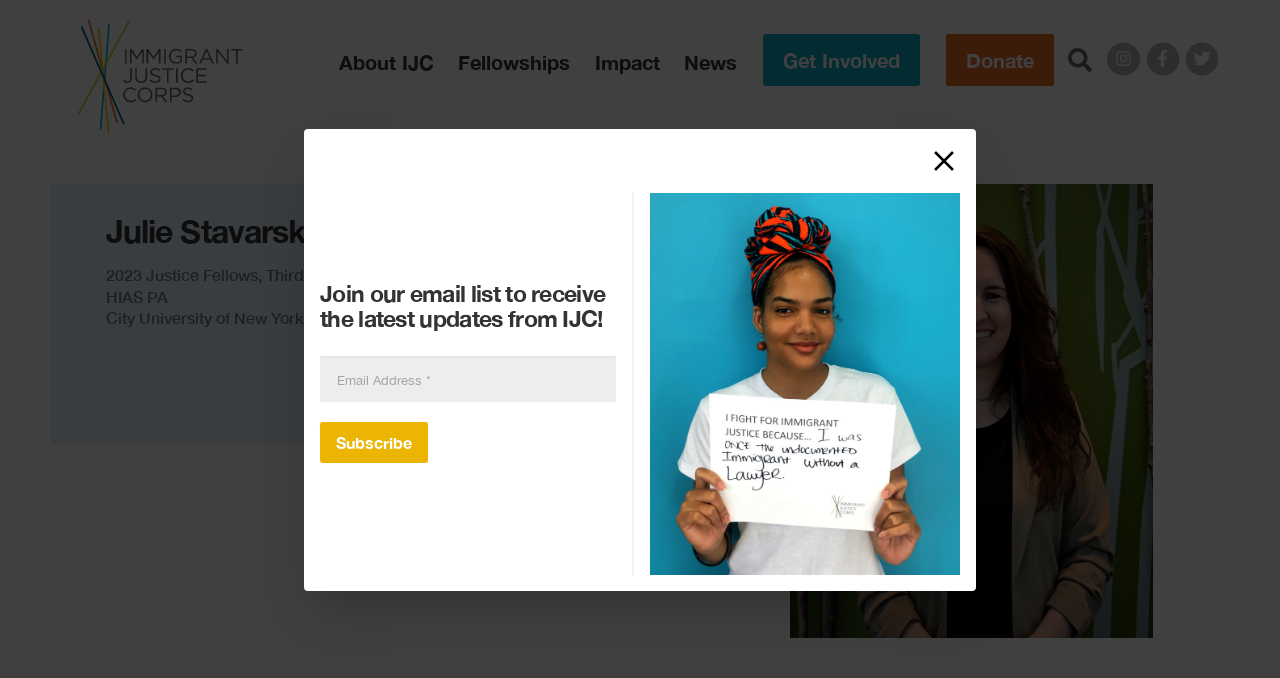

--- FILE ---
content_type: text/html; charset=UTF-8
request_url: https://justicecorps.org/bio/julie-stavarski/
body_size: 16207
content:
<!doctype html>
<html lang="en-US">

<head>
  <meta charset="utf-8">
  <meta http-equiv="x-ua-compatible" content="ie=edge">
  <meta name="viewport" content="width=device-width, initial-scale=1, shrink-to-fit=no">

  <link rel="apple-touch-icon" sizes="180x180"
    href="https://justicecorps.org/favicons/apple-touch-icon.png">
  <link rel="icon" type="image/png" sizes="32x32"
    href="https://justicecorps.org/favicons/favicon-32x32.png">
  <link rel="icon" type="image/png" sizes="16x16"
    href="https://justicecorps.org/favicons/favicon-16x16.png">
  <link rel="manifest"
    href="https://justicecorps.org/site.webmanifest">
  <link rel="mask-icon"
    href="https://justicecorps.org/favicons/safari-pinned-tab.svg"
    color="#08adc7">
  <link rel="shortcut icon"
    href="https://justicecorps.org/favicon.ico">
  <meta name="msapplication-TileColor" content="#ffffff">
  <meta name="msapplication-config"
    content="https://justicecorps.org/browserconfig.xml">
  <meta name="theme-color" content="#f1f1f1">

  <title>Julie Stavarski &#x2d; Immigrant Justice Corps</title>

<!-- The SEO Framework by Sybre Waaijer -->
<meta name="robots" content="max-snippet:-1,max-image-preview:standard,max-video-preview:-1" />
<link rel="canonical" href="https://justicecorps.org/bio/julie-stavarski/" />
<meta property="og:type" content="article" />
<meta property="og:locale" content="en_US" />
<meta property="og:site_name" content="Immigrant Justice Corps" />
<meta property="og:title" content="Julie Stavarski &#x2d; Immigrant Justice Corps" />
<meta property="og:url" content="https://justicecorps.org/bio/julie-stavarski/" />
<meta property="og:image" content="https://justicecorps.org/app/uploads/2023/06/Stavarski-Julie.jpeg" />
<meta property="og:image:width" content="900" />
<meta property="og:image:height" content="1200" />
<meta property="article:published_time" content="2023-06-29T15:49:23+00:00" />
<meta property="article:modified_time" content="2025-07-01T16:18:02+00:00" />
<meta property="article:publisher" content="https://www.facebook.com/ijcorps" />
<meta name="twitter:card" content="summary_large_image" />
<meta name="twitter:site" content="@IJCorps" />
<meta name="twitter:title" content="Julie Stavarski &#x2d; Immigrant Justice Corps" />
<meta name="twitter:image" content="https://justicecorps.org/app/uploads/2023/06/Stavarski-Julie.jpeg" />
<script type="application/ld+json">{"@context":"https://schema.org","@graph":[{"@type":"WebSite","@id":"https://justicecorps.org/#/schema/WebSite","url":"https://justicecorps.org/","name":"Immigrant Justice Corps","description":"Quality counsel changes everything.","inLanguage":"en-US","potentialAction":{"@type":"SearchAction","target":{"@type":"EntryPoint","urlTemplate":"https://justicecorps.org/search/{search_term_string}/"},"query-input":"required name=search_term_string"},"publisher":{"@type":"Organization","@id":"https://justicecorps.org/#/schema/Organization","name":"Immigrant Justice Corps","url":"https://justicecorps.org/","logo":{"@type":"ImageObject","url":"https://justicecorps.org/app/uploads/2020/04/cropped-ijc-favicon.png","contentUrl":"https://justicecorps.org/app/uploads/2020/04/cropped-ijc-favicon.png","width":512,"height":512}}},{"@type":"WebPage","@id":"https://justicecorps.org/bio/julie-stavarski/","url":"https://justicecorps.org/bio/julie-stavarski/","name":"Julie Stavarski &#x2d; Immigrant Justice Corps","inLanguage":"en-US","isPartOf":{"@id":"https://justicecorps.org/#/schema/WebSite"},"breadcrumb":{"@type":"BreadcrumbList","@id":"https://justicecorps.org/#/schema/BreadcrumbList","itemListElement":[{"@type":"ListItem","position":1,"item":"https://justicecorps.org/","name":"Immigrant Justice Corps"},{"@type":"ListItem","position":2,"item":"https://justicecorps.org/people/2023-justice-fellows/","name":"2023 Justice Fellows"},{"@type":"ListItem","position":3,"name":"Julie Stavarski"}]},"potentialAction":{"@type":"ReadAction","target":"https://justicecorps.org/bio/julie-stavarski/"},"datePublished":"2023-06-29T15:49:23+00:00","dateModified":"2025-07-01T16:18:02+00:00"}]}</script>
<!-- / The SEO Framework by Sybre Waaijer | 1.90ms meta | 0.08ms boot -->

<link rel="alternate" title="oEmbed (JSON)" type="application/json+oembed" href="https://justicecorps.org/wp-json/oembed/1.0/embed?url=https%3A%2F%2Fjusticecorps.org%2Fbio%2Fjulie-stavarski%2F" />
<link rel="alternate" title="oEmbed (XML)" type="text/xml+oembed" href="https://justicecorps.org/wp-json/oembed/1.0/embed?url=https%3A%2F%2Fjusticecorps.org%2Fbio%2Fjulie-stavarski%2F&#038;format=xml" />
<style id='wp-img-auto-sizes-contain-inline-css' type='text/css'>
img:is([sizes=auto i],[sizes^="auto," i]){contain-intrinsic-size:3000px 1500px}
/*# sourceURL=wp-img-auto-sizes-contain-inline-css */
</style>
<link rel='stylesheet' id='sage/fonts.css-css' href='https://justicecorps.org/app/themes/philco-ijc/public/styles/fonts.css?id=a4a7fc724c897b8bc12a' type='text/css' media='all' />
<style id='wp-emoji-styles-inline-css' type='text/css'>

	img.wp-smiley, img.emoji {
		display: inline !important;
		border: none !important;
		box-shadow: none !important;
		height: 1em !important;
		width: 1em !important;
		margin: 0 0.07em !important;
		vertical-align: -0.1em !important;
		background: none !important;
		padding: 0 !important;
	}
/*# sourceURL=wp-emoji-styles-inline-css */
</style>
<style id='wp-block-library-inline-css' type='text/css'>
:root{--wp-block-synced-color:#7a00df;--wp-block-synced-color--rgb:122,0,223;--wp-bound-block-color:var(--wp-block-synced-color);--wp-editor-canvas-background:#ddd;--wp-admin-theme-color:#007cba;--wp-admin-theme-color--rgb:0,124,186;--wp-admin-theme-color-darker-10:#006ba1;--wp-admin-theme-color-darker-10--rgb:0,107,160.5;--wp-admin-theme-color-darker-20:#005a87;--wp-admin-theme-color-darker-20--rgb:0,90,135;--wp-admin-border-width-focus:2px}@media (min-resolution:192dpi){:root{--wp-admin-border-width-focus:1.5px}}.wp-element-button{cursor:pointer}:root .has-very-light-gray-background-color{background-color:#eee}:root .has-very-dark-gray-background-color{background-color:#313131}:root .has-very-light-gray-color{color:#eee}:root .has-very-dark-gray-color{color:#313131}:root .has-vivid-green-cyan-to-vivid-cyan-blue-gradient-background{background:linear-gradient(135deg,#00d084,#0693e3)}:root .has-purple-crush-gradient-background{background:linear-gradient(135deg,#34e2e4,#4721fb 50%,#ab1dfe)}:root .has-hazy-dawn-gradient-background{background:linear-gradient(135deg,#faaca8,#dad0ec)}:root .has-subdued-olive-gradient-background{background:linear-gradient(135deg,#fafae1,#67a671)}:root .has-atomic-cream-gradient-background{background:linear-gradient(135deg,#fdd79a,#004a59)}:root .has-nightshade-gradient-background{background:linear-gradient(135deg,#330968,#31cdcf)}:root .has-midnight-gradient-background{background:linear-gradient(135deg,#020381,#2874fc)}:root{--wp--preset--font-size--normal:16px;--wp--preset--font-size--huge:42px}.has-regular-font-size{font-size:1em}.has-larger-font-size{font-size:2.625em}.has-normal-font-size{font-size:var(--wp--preset--font-size--normal)}.has-huge-font-size{font-size:var(--wp--preset--font-size--huge)}.has-text-align-center{text-align:center}.has-text-align-left{text-align:left}.has-text-align-right{text-align:right}.has-fit-text{white-space:nowrap!important}#end-resizable-editor-section{display:none}.aligncenter{clear:both}.items-justified-left{justify-content:flex-start}.items-justified-center{justify-content:center}.items-justified-right{justify-content:flex-end}.items-justified-space-between{justify-content:space-between}.screen-reader-text{border:0;clip-path:inset(50%);height:1px;margin:-1px;overflow:hidden;padding:0;position:absolute;width:1px;word-wrap:normal!important}.screen-reader-text:focus{background-color:#ddd;clip-path:none;color:#444;display:block;font-size:1em;height:auto;left:5px;line-height:normal;padding:15px 23px 14px;text-decoration:none;top:5px;width:auto;z-index:100000}html :where(.has-border-color){border-style:solid}html :where([style*=border-top-color]){border-top-style:solid}html :where([style*=border-right-color]){border-right-style:solid}html :where([style*=border-bottom-color]){border-bottom-style:solid}html :where([style*=border-left-color]){border-left-style:solid}html :where([style*=border-width]){border-style:solid}html :where([style*=border-top-width]){border-top-style:solid}html :where([style*=border-right-width]){border-right-style:solid}html :where([style*=border-bottom-width]){border-bottom-style:solid}html :where([style*=border-left-width]){border-left-style:solid}html :where(img[class*=wp-image-]){height:auto;max-width:100%}:where(figure){margin:0 0 1em}html :where(.is-position-sticky){--wp-admin--admin-bar--position-offset:var(--wp-admin--admin-bar--height,0px)}@media screen and (max-width:600px){html :where(.is-position-sticky){--wp-admin--admin-bar--position-offset:0px}}

/*# sourceURL=wp-block-library-inline-css */
</style><style id='wp-block-heading-inline-css' type='text/css'>
h1:where(.wp-block-heading).has-background,h2:where(.wp-block-heading).has-background,h3:where(.wp-block-heading).has-background,h4:where(.wp-block-heading).has-background,h5:where(.wp-block-heading).has-background,h6:where(.wp-block-heading).has-background{padding:1.25em 2.375em}h1.has-text-align-left[style*=writing-mode]:where([style*=vertical-lr]),h1.has-text-align-right[style*=writing-mode]:where([style*=vertical-rl]),h2.has-text-align-left[style*=writing-mode]:where([style*=vertical-lr]),h2.has-text-align-right[style*=writing-mode]:where([style*=vertical-rl]),h3.has-text-align-left[style*=writing-mode]:where([style*=vertical-lr]),h3.has-text-align-right[style*=writing-mode]:where([style*=vertical-rl]),h4.has-text-align-left[style*=writing-mode]:where([style*=vertical-lr]),h4.has-text-align-right[style*=writing-mode]:where([style*=vertical-rl]),h5.has-text-align-left[style*=writing-mode]:where([style*=vertical-lr]),h5.has-text-align-right[style*=writing-mode]:where([style*=vertical-rl]),h6.has-text-align-left[style*=writing-mode]:where([style*=vertical-lr]),h6.has-text-align-right[style*=writing-mode]:where([style*=vertical-rl]){rotate:180deg}
/*# sourceURL=https://justicecorps.org/wp/wp-includes/blocks/heading/style.min.css */
</style>
<style id='wp-block-image-inline-css' type='text/css'>
.wp-block-image>a,.wp-block-image>figure>a{display:inline-block}.wp-block-image img{box-sizing:border-box;height:auto;max-width:100%;vertical-align:bottom}@media not (prefers-reduced-motion){.wp-block-image img.hide{visibility:hidden}.wp-block-image img.show{animation:show-content-image .4s}}.wp-block-image[style*=border-radius] img,.wp-block-image[style*=border-radius]>a{border-radius:inherit}.wp-block-image.has-custom-border img{box-sizing:border-box}.wp-block-image.aligncenter{text-align:center}.wp-block-image.alignfull>a,.wp-block-image.alignwide>a{width:100%}.wp-block-image.alignfull img,.wp-block-image.alignwide img{height:auto;width:100%}.wp-block-image .aligncenter,.wp-block-image .alignleft,.wp-block-image .alignright,.wp-block-image.aligncenter,.wp-block-image.alignleft,.wp-block-image.alignright{display:table}.wp-block-image .aligncenter>figcaption,.wp-block-image .alignleft>figcaption,.wp-block-image .alignright>figcaption,.wp-block-image.aligncenter>figcaption,.wp-block-image.alignleft>figcaption,.wp-block-image.alignright>figcaption{caption-side:bottom;display:table-caption}.wp-block-image .alignleft{float:left;margin:.5em 1em .5em 0}.wp-block-image .alignright{float:right;margin:.5em 0 .5em 1em}.wp-block-image .aligncenter{margin-left:auto;margin-right:auto}.wp-block-image :where(figcaption){margin-bottom:1em;margin-top:.5em}.wp-block-image.is-style-circle-mask img{border-radius:9999px}@supports ((-webkit-mask-image:none) or (mask-image:none)) or (-webkit-mask-image:none){.wp-block-image.is-style-circle-mask img{border-radius:0;-webkit-mask-image:url('data:image/svg+xml;utf8,<svg viewBox="0 0 100 100" xmlns="http://www.w3.org/2000/svg"><circle cx="50" cy="50" r="50"/></svg>');mask-image:url('data:image/svg+xml;utf8,<svg viewBox="0 0 100 100" xmlns="http://www.w3.org/2000/svg"><circle cx="50" cy="50" r="50"/></svg>');mask-mode:alpha;-webkit-mask-position:center;mask-position:center;-webkit-mask-repeat:no-repeat;mask-repeat:no-repeat;-webkit-mask-size:contain;mask-size:contain}}:root :where(.wp-block-image.is-style-rounded img,.wp-block-image .is-style-rounded img){border-radius:9999px}.wp-block-image figure{margin:0}.wp-lightbox-container{display:flex;flex-direction:column;position:relative}.wp-lightbox-container img{cursor:zoom-in}.wp-lightbox-container img:hover+button{opacity:1}.wp-lightbox-container button{align-items:center;backdrop-filter:blur(16px) saturate(180%);background-color:#5a5a5a40;border:none;border-radius:4px;cursor:zoom-in;display:flex;height:20px;justify-content:center;opacity:0;padding:0;position:absolute;right:16px;text-align:center;top:16px;width:20px;z-index:100}@media not (prefers-reduced-motion){.wp-lightbox-container button{transition:opacity .2s ease}}.wp-lightbox-container button:focus-visible{outline:3px auto #5a5a5a40;outline:3px auto -webkit-focus-ring-color;outline-offset:3px}.wp-lightbox-container button:hover{cursor:pointer;opacity:1}.wp-lightbox-container button:focus{opacity:1}.wp-lightbox-container button:focus,.wp-lightbox-container button:hover,.wp-lightbox-container button:not(:hover):not(:active):not(.has-background){background-color:#5a5a5a40;border:none}.wp-lightbox-overlay{box-sizing:border-box;cursor:zoom-out;height:100vh;left:0;overflow:hidden;position:fixed;top:0;visibility:hidden;width:100%;z-index:100000}.wp-lightbox-overlay .close-button{align-items:center;cursor:pointer;display:flex;justify-content:center;min-height:40px;min-width:40px;padding:0;position:absolute;right:calc(env(safe-area-inset-right) + 16px);top:calc(env(safe-area-inset-top) + 16px);z-index:5000000}.wp-lightbox-overlay .close-button:focus,.wp-lightbox-overlay .close-button:hover,.wp-lightbox-overlay .close-button:not(:hover):not(:active):not(.has-background){background:none;border:none}.wp-lightbox-overlay .lightbox-image-container{height:var(--wp--lightbox-container-height);left:50%;overflow:hidden;position:absolute;top:50%;transform:translate(-50%,-50%);transform-origin:top left;width:var(--wp--lightbox-container-width);z-index:9999999999}.wp-lightbox-overlay .wp-block-image{align-items:center;box-sizing:border-box;display:flex;height:100%;justify-content:center;margin:0;position:relative;transform-origin:0 0;width:100%;z-index:3000000}.wp-lightbox-overlay .wp-block-image img{height:var(--wp--lightbox-image-height);min-height:var(--wp--lightbox-image-height);min-width:var(--wp--lightbox-image-width);width:var(--wp--lightbox-image-width)}.wp-lightbox-overlay .wp-block-image figcaption{display:none}.wp-lightbox-overlay button{background:none;border:none}.wp-lightbox-overlay .scrim{background-color:#fff;height:100%;opacity:.9;position:absolute;width:100%;z-index:2000000}.wp-lightbox-overlay.active{visibility:visible}@media not (prefers-reduced-motion){.wp-lightbox-overlay.active{animation:turn-on-visibility .25s both}.wp-lightbox-overlay.active img{animation:turn-on-visibility .35s both}.wp-lightbox-overlay.show-closing-animation:not(.active){animation:turn-off-visibility .35s both}.wp-lightbox-overlay.show-closing-animation:not(.active) img{animation:turn-off-visibility .25s both}.wp-lightbox-overlay.zoom.active{animation:none;opacity:1;visibility:visible}.wp-lightbox-overlay.zoom.active .lightbox-image-container{animation:lightbox-zoom-in .4s}.wp-lightbox-overlay.zoom.active .lightbox-image-container img{animation:none}.wp-lightbox-overlay.zoom.active .scrim{animation:turn-on-visibility .4s forwards}.wp-lightbox-overlay.zoom.show-closing-animation:not(.active){animation:none}.wp-lightbox-overlay.zoom.show-closing-animation:not(.active) .lightbox-image-container{animation:lightbox-zoom-out .4s}.wp-lightbox-overlay.zoom.show-closing-animation:not(.active) .lightbox-image-container img{animation:none}.wp-lightbox-overlay.zoom.show-closing-animation:not(.active) .scrim{animation:turn-off-visibility .4s forwards}}@keyframes show-content-image{0%{visibility:hidden}99%{visibility:hidden}to{visibility:visible}}@keyframes turn-on-visibility{0%{opacity:0}to{opacity:1}}@keyframes turn-off-visibility{0%{opacity:1;visibility:visible}99%{opacity:0;visibility:visible}to{opacity:0;visibility:hidden}}@keyframes lightbox-zoom-in{0%{transform:translate(calc((-100vw + var(--wp--lightbox-scrollbar-width))/2 + var(--wp--lightbox-initial-left-position)),calc(-50vh + var(--wp--lightbox-initial-top-position))) scale(var(--wp--lightbox-scale))}to{transform:translate(-50%,-50%) scale(1)}}@keyframes lightbox-zoom-out{0%{transform:translate(-50%,-50%) scale(1);visibility:visible}99%{visibility:visible}to{transform:translate(calc((-100vw + var(--wp--lightbox-scrollbar-width))/2 + var(--wp--lightbox-initial-left-position)),calc(-50vh + var(--wp--lightbox-initial-top-position))) scale(var(--wp--lightbox-scale));visibility:hidden}}
/*# sourceURL=https://justicecorps.org/wp/wp-includes/blocks/image/style.min.css */
</style>
<style id='wp-block-columns-inline-css' type='text/css'>
.wp-block-columns{box-sizing:border-box;display:flex;flex-wrap:wrap!important}@media (min-width:782px){.wp-block-columns{flex-wrap:nowrap!important}}.wp-block-columns{align-items:normal!important}.wp-block-columns.are-vertically-aligned-top{align-items:flex-start}.wp-block-columns.are-vertically-aligned-center{align-items:center}.wp-block-columns.are-vertically-aligned-bottom{align-items:flex-end}@media (max-width:781px){.wp-block-columns:not(.is-not-stacked-on-mobile)>.wp-block-column{flex-basis:100%!important}}@media (min-width:782px){.wp-block-columns:not(.is-not-stacked-on-mobile)>.wp-block-column{flex-basis:0;flex-grow:1}.wp-block-columns:not(.is-not-stacked-on-mobile)>.wp-block-column[style*=flex-basis]{flex-grow:0}}.wp-block-columns.is-not-stacked-on-mobile{flex-wrap:nowrap!important}.wp-block-columns.is-not-stacked-on-mobile>.wp-block-column{flex-basis:0;flex-grow:1}.wp-block-columns.is-not-stacked-on-mobile>.wp-block-column[style*=flex-basis]{flex-grow:0}:where(.wp-block-columns){margin-bottom:1.75em}:where(.wp-block-columns.has-background){padding:1.25em 2.375em}.wp-block-column{flex-grow:1;min-width:0;overflow-wrap:break-word;word-break:break-word}.wp-block-column.is-vertically-aligned-top{align-self:flex-start}.wp-block-column.is-vertically-aligned-center{align-self:center}.wp-block-column.is-vertically-aligned-bottom{align-self:flex-end}.wp-block-column.is-vertically-aligned-stretch{align-self:stretch}.wp-block-column.is-vertically-aligned-bottom,.wp-block-column.is-vertically-aligned-center,.wp-block-column.is-vertically-aligned-top{width:100%}
/*# sourceURL=https://justicecorps.org/wp/wp-includes/blocks/columns/style.min.css */
</style>
<style id='wp-block-paragraph-inline-css' type='text/css'>
.is-small-text{font-size:.875em}.is-regular-text{font-size:1em}.is-large-text{font-size:2.25em}.is-larger-text{font-size:3em}.has-drop-cap:not(:focus):first-letter{float:left;font-size:8.4em;font-style:normal;font-weight:100;line-height:.68;margin:.05em .1em 0 0;text-transform:uppercase}body.rtl .has-drop-cap:not(:focus):first-letter{float:none;margin-left:.1em}p.has-drop-cap.has-background{overflow:hidden}:root :where(p.has-background){padding:1.25em 2.375em}:where(p.has-text-color:not(.has-link-color)) a{color:inherit}p.has-text-align-left[style*="writing-mode:vertical-lr"],p.has-text-align-right[style*="writing-mode:vertical-rl"]{rotate:180deg}
/*# sourceURL=https://justicecorps.org/wp/wp-includes/blocks/paragraph/style.min.css */
</style>

<style id='classic-theme-styles-inline-css' type='text/css'>
/*! This file is auto-generated */
.wp-block-button__link{color:#fff;background-color:#32373c;border-radius:9999px;box-shadow:none;text-decoration:none;padding:calc(.667em + 2px) calc(1.333em + 2px);font-size:1.125em}.wp-block-file__button{background:#32373c;color:#fff;text-decoration:none}
/*# sourceURL=/wp-includes/css/classic-themes.min.css */
</style>
<link rel='stylesheet' id='sage/app.css-css' href='https://justicecorps.org/app/themes/philco-ijc/public/styles/app.css?id=30dc14906542864e8970' type='text/css' media='all' />
<script type="text/javascript" src="https://justicecorps.org/wp/wp-includes/js/jquery/jquery.min.js?ver=3.7.1" id="jquery-core-js"></script>
<script type="text/javascript" src="https://justicecorps.org/wp/wp-includes/js/jquery/jquery-migrate.min.js?ver=3.4.1" id="jquery-migrate-js"></script>
<link rel="https://api.w.org/" href="https://justicecorps.org/wp-json/" /><link rel="alternate" title="JSON" type="application/json" href="https://justicecorps.org/wp-json/wp/v2/staff/5147" /><link rel="EditURI" type="application/rsd+xml" title="RSD" href="https://justicecorps.org/wp/xmlrpc.php?rsd" />
<!-- HFCM by 99 Robots - Snippet # 1: GTM-T9NCGP9 -->
<!-- Google Tag Manager -->
<script>(function(w,d,s,l,i){w[l]=w[l]||[];w[l].push({'gtm.start':
new Date().getTime(),event:'gtm.js'});var f=d.getElementsByTagName(s)[0],
j=d.createElement(s),dl=l!='dataLayer'?'&l='+l:'';j.async=true;j.src=
'https://www.googletagmanager.com/gtm.js?id='+i+dl;f.parentNode.insertBefore(j,f);
})(window,document,'script','dataLayer','GTM-T9NCGP9');</script>
<!-- End Google Tag Manager -->
<!-- /end HFCM by 99 Robots -->
<link rel="icon" href="https://justicecorps.org/app/uploads/2020/04/cropped-ijc-favicon-32x32.png" sizes="32x32" />
<link rel="icon" href="https://justicecorps.org/app/uploads/2020/04/cropped-ijc-favicon-192x192.png" sizes="192x192" />
<link rel="apple-touch-icon" href="https://justicecorps.org/app/uploads/2020/04/cropped-ijc-favicon-180x180.png" />
<meta name="msapplication-TileImage" content="https://justicecorps.org/app/uploads/2020/04/cropped-ijc-favicon-270x270.png" />
<link rel='stylesheet' id='wpforms-classic-full-css' href='https://justicecorps.org/app/plugins/wpforms/assets/css/frontend/classic/wpforms-full.min.css?ver=1.9.4.2' type='text/css' media='all' />
</head>

<body class="wp-singular staff-template-default single single-staff postid-5147 wp-embed-responsive wp-theme-philco-ijc julie-stavarski">
    
  <div id="app">
    <header class="relative z-10 nav-wrapper header--white">
  <div class="container relative z-10 lg:pr-6">
          <a
        href="https://justicecorps.org/"
        class="absolute top-0 bg-white bg-no-repeat brand"
      >
        <svg class="max-w-full" version="1.1" id="Layer_1" xmlns="http://www.w3.org/2000/svg" viewBox="0 0 706.7 495.6" xml:space="preserve"><title>Immigrant Justice Corps</title><style>.ijc-logo--st0{fill:#666466} .logo--inverse .ijc-logo--st0{fill:#fff}</style><path class="ijc-logo--st0" d="M203.3 127.8h7v61.8h-7v-61.8zM224.7 127.8h7.1l22.5 33.7 22.5-33.7h7.1v61.8h-7v-50l-22.5 33.1h-.4l-22.5-33v49.9h-6.8v-61.8zM295.9 127.8h7.1l22.5 33.7 22.5-33.7h7.1v61.8h-7v-50l-22.5 33.1h-.4l-22.5-33v49.9h-6.8v-61.8zM371.3 127.8h7v61.8h-7v-61.8zM391.8 158.9v-.2c0-16.9 12.4-31.9 31-31.9 10.4 0 16.9 3 23 8.2l-4.5 5.3c-4.8-4.1-10.1-7.1-18.8-7.1-13.7 0-23.5 11.6-23.5 25.3v.2c0 14.7 9.4 25.7 24.5 25.7 7.1 0 13.6-2.7 17.8-6.2v-15.4h-18.8v-6.3H448v24.6c-5.7 5.1-14.4 9.4-24.8 9.4-19.4.1-31.4-14-31.4-31.6zM462.1 127.8h26.6c7.6 0 13.7 2.3 17.6 6.2 3 3 4.8 7.3 4.8 12.2v.2c0 10.2-7.1 16.2-16.8 18l19 25.2h-8.6l-17.9-24H469v24h-7l.1-61.8zm25.9 31.5c9.3 0 15.9-4.8 15.9-12.7v-.2c0-7.6-5.8-12.2-15.8-12.2H469v25.1h19zM549.3 127.4h6.5l28.2 62.2h-7.5l-7.2-16.3h-33.6l-7.3 16.3h-7.2l28.1-62.2zm17.2 39.6l-14-31.5-14.1 31.5h28.1zM594.5 127.8h6.5l38.9 49.5v-49.5h6.8v61.8h-5.6l-39.9-50.7v50.6h-6.8v-61.7zM678.9 134.2h-20.7v-6.4h48.5v6.4H686v55.3h-7.1v-55.3zM194.7 262.3l5-4.3c3.8 5.7 7.7 8.8 14.1 8.8 7 0 12.1-5 12.1-14.8v-41.4h7.1v41.3c0 7.2-2.1 12.7-5.6 16.2-3.4 3.4-8.1 5.1-13.6 5.1-9.3 0-15.2-4.6-19.1-10.9zM246.9 246.5v-35.9h7V246c0 13.3 7.1 20.8 18.9 20.8 11.4 0 18.6-6.9 18.6-20.4v-35.9h7V246c0 18-10.3 27.4-25.8 27.4-15.3-.1-25.7-9.4-25.7-26.9zM309.1 263.3l4.3-5.1c6.4 5.8 12.6 8.7 21.2 8.7 8.3 0 13.8-4.4 13.8-10.5v-.2c0-5.7-3.1-9-16.1-11.7-14.2-3.1-20.7-7.7-20.7-17.8v-.2c0-9.7 8.6-16.9 20.3-16.9 9 0 15.4 2.6 21.7 7.6l-4.1 5.4c-5.7-4.7-11.5-6.7-17.8-6.7-8 0-13.1 4.4-13.1 10v.2c0 5.8 3.2 9.1 16.8 12 13.8 3 20.1 8 20.1 17.5v.2c0 10.6-8.8 17.5-21.1 17.5-9.9-.1-17.9-3.3-25.3-10zM382.9 217h-20.7v-6.4h48.5v6.4H390v55.3h-7l-.1-55.3zM422.4 210.6h7v61.8h-7v-61.8zM443 241.6v-.2c0-17.5 13.1-31.9 31.2-31.9 11.2 0 17.9 4 24.1 9.8l-4.8 5.1c-5.2-4.9-11-8.5-19.4-8.5-13.7 0-23.9 11.1-23.9 25.3v.2c0 14.3 10.3 25.5 23.9 25.5 8.5 0 14-3.3 20-8.9l4.6 4.5c-6.4 6.5-13.5 10.9-24.7 10.9-17.9 0-31-14-31-31.8zM509.1 210.6h44.6v6.4H516v21h33.7v6.4H516V266h38.1v6.4H509v-61.8zM196.2 324.4v-.2c0-17.5 13.1-31.9 31.2-31.9 11.2 0 17.9 4 24.1 9.8l-4.8 5.1c-5.2-4.9-11-8.5-19.4-8.5-13.7 0-23.9 11.1-23.9 25.3v.2c0 14.3 10.3 25.5 23.9 25.5 8.5 0 14-3.3 19.9-8.9l4.6 4.5c-6.4 6.5-13.5 10.9-24.7 10.9-17.8 0-30.9-14.1-30.9-31.8zM257.9 324.4v-.2c0-17 12.8-31.9 31.6-31.9s31.4 14.7 31.4 31.8c.1.1.1.1 0 .2 0 17-12.8 31.9-31.6 31.9s-31.4-14.8-31.4-31.8zm55.7 0v-.2c0-14-10.2-25.5-24.4-25.5-14.1 0-24.2 11.3-24.2 25.3v.2c0 14 10.2 25.5 24.4 25.5s24.2-11.3 24.2-25.3zM333.9 293.3h26.6c7.6 0 13.7 2.3 17.6 6.2 3 3 4.8 7.3 4.8 12.2v.2c0 10.2-7.1 16.2-16.8 18l19 25.2h-8.6l-17.9-24h-17.7v24h-7v-61.8zm26 31.5c9.3 0 15.9-4.8 15.9-12.7v-.1c0-7.6-5.8-12.2-15.8-12.2h-19.1v25.1l19-.1zM396 293.3h23.1c13.9 0 23.1 7.4 23.1 19.6v.2c0 13.3-11.1 20.2-24.3 20.2h-15v21.8h-7v-61.8zm22.3 33.7c10.2 0 16.9-5.5 16.9-13.6v-.2c0-8.8-6.6-13.4-16.6-13.4H403V327h15.3zM449.2 346.1l4.3-5.1c6.4 5.8 12.6 8.7 21.2 8.7 8.3 0 13.8-4.4 13.8-10.5v-.2c0-5.7-3.1-9-16.1-11.7-14.2-3.1-20.7-7.7-20.7-17.8v-.2c0-9.7 8.6-16.9 20.3-16.9 9 0 15.4 2.6 21.7 7.6l-4.1 5.4c-5.7-4.7-11.5-6.7-17.8-6.7-8 0-13.1 4.4-13.1 10v.2c0 5.8 3.2 9.1 16.8 12 13.8 3 20.1 8 20.1 17.5v.2c0 10.6-8.8 17.5-21.1 17.5-9.9-.1-17.9-3.4-25.3-10z"/><path transform="rotate(-15.42 108.07 222.232)" fill="#f16a22" d="M104.4-7.3h7.3v459.1h-7.3z"/><path transform="matrix(.0816 -.9967 .9967 .0816 -138.194 342.924)" fill="#08adc7" d="M-111.4 242.8h456.8v7.3h-456.8z"/><path transform="rotate(-5.474 112.17 268.103) scale(.99996)" fill="#fdcd11" d="M108.5 39.9h7.3v456.4h-7.3z"/><path transform="rotate(-61.477 112.171 207.572)" fill="#bcd533" d="M-116 203.9h456.4v7.3H-116z"/><path transform="rotate(-23.473 108.022 240.996)" fill="#005985" d="M104.4 12.8h7.3v456.4h-7.3z"/></svg>      </a>
    
    <nav
      class="flex items-center justify-end p-0 nav"
      aria-labelledby="main-menu-label"
    >
      <ul class="relative flex items-center justify-end nav-items">
        <li class="hidden lg:block">
          <h2
            class="sr-only"
            id="main-menu-label"
          >Main Menu</h2>
          <ul
            class="main-nav-cats"
            role="navigation"
          >
                          <li class="inline-block font-bold whitespace-no-wrap has-children">
                <a
                  class="block text-gray-900 cursor-pointer nav-cat hover:text-gray-900"
                  data-menu-id="96"
                  href="#1"
                >About IJC</a>
              </li>
                          <li class="inline-block font-bold whitespace-no-wrap has-children">
                <a
                  class="block text-gray-900 cursor-pointer nav-cat hover:text-gray-900"
                  data-menu-id="97"
                  href="#1"
                >Fellowships</a>
              </li>
                          <li class="inline-block font-bold whitespace-no-wrap has-children">
                <a
                  class="block text-gray-900 cursor-pointer nav-cat hover:text-gray-900"
                  data-menu-id="98"
                  href="#1"
                >Impact</a>
              </li>
                          <li class="inline-block font-bold whitespace-no-wrap has-children">
                <a
                  class="block text-gray-900 cursor-pointer nav-cat hover:text-gray-900"
                  data-menu-id="99"
                  href="#1"
                >News</a>
              </li>
                      </ul>
        </li>

                  <li class="hidden lg:block">
            <a
  class="button md secondary"
  href="https://justicecorps.org/get-involved/"
  target=""
>
  Get Involved
  
</a>
          </li>
        
                  <li class="hidden lg:block">
            <a
  class="button md primary"
  href="https://donate.justicecorps.org/give/255441/#!/donation/checkout"
  target="_blank"
>
  Donate
  
</a>
          </li>
        
        <li
          id="search"
          class="hidden search lg:block"
        >
          <a
            class="ml-0"
            href="https://justicecorps.org/search/"
          >
            <span class="sr-only">Search this site:</span>
            <i class="fas fa-search"></i>
          </a>
        </li>

                              <li class="hidden leading-none lg:block">
              <a
                class="inline-block mb-0 text-sm share"
                href="https://www.instagram.com/ijcorps/"
                target="instagram"
                rel="noopener noreferrer"
              >
                <span class="fa-stack">
                  <i class="fas fa-circle fa-stack-2x"></i>
                  <i class="fab fa-instagram fa-stack-1x fa-inverse"></i>
                </span>
              </a>
            </li>
                      <li class="hidden leading-none lg:block">
              <a
                class="inline-block mb-0 text-sm share"
                href="https://www.facebook.com/ijcorps/"
                target="facebook-f"
                rel="noopener noreferrer"
              >
                <span class="fa-stack">
                  <i class="fas fa-circle fa-stack-2x"></i>
                  <i class="fab fa-facebook-f fa-stack-1x fa-inverse"></i>
                </span>
              </a>
            </li>
                      <li class="hidden leading-none lg:block">
              <a
                class="inline-block mb-0 text-sm share"
                href="https://twitter.com/IJCorps"
                target="twitter"
                rel="noopener noreferrer"
              >
                <span class="fa-stack">
                  <i class="fas fa-circle fa-stack-2x"></i>
                  <i class="fab fa-twitter fa-stack-1x fa-inverse"></i>
                </span>
              </a>
            </li>
                  
        <li class="ml-3 lg:hidden">
          <button
            class="appearance-none nav-cat"
            mobile-nav-toggle
          >
            <svg
              class="w-10 h-10 fill-current"
              viewBox="0 0 20 20"
              xmlns="http://www.w3.org/2000/svg"
            >
              <title>Main Menu</title>
              <path d="M0 3h20v2H0V3zm0 6h20v2H0V9zm0 6h20v2H0v-2z" />
            </svg>
          </button>
        </li>
      </ul>
    </nav>
  </div>
  <nav
    class="relative"
    id="react-navigation-desktop"
  ></nav>
</header>
<nav
  id="react-navigation-mobile"
  class=""
></nav>

<main class="relative z-0 main">
            <article class="post-5147 staff type-staff status-publish has-post-thumbnail hentry staff_departments-2023-justice-fellows staff_departments-third-year-fellow staff_education-city-university-of-new-york-cuny-school-of-law staff_organizations-hias-pa staff_locations-pennsylvania">
  <div class="ijc-mod-28">
  <div class="container">
    <div class="row">
      <div class="order-2 w-full md:w-5/12">
        <div class="image">
          <picture class="absolute inset-0 object-cover">
  <source media="(min-width: 1600px)" data-srcset="https://justicecorps.org/app/uploads/2023/06/Stavarski-Julie-928x1237.jpeg" height="1237" width="928" />
  <source media="(min-width: 1536px)" data-srcset="https://justicecorps.org/app/uploads/2023/06/Stavarski-Julie-768x1024.jpeg" height="1024" width="768" />
  <source media="(min-width: 1280px)" data-srcset="https://justicecorps.org/app/uploads/2023/06/Stavarski-Julie-736x981.jpeg" height="981" width="736" />
  <source media="(min-width: 1024px)" data-srcset="https://justicecorps.org/app/uploads/2023/06/Stavarski-Julie-608x810.jpeg" height="810" width="608" />
  <source media="(min-width: 768px)" data-srcset="https://justicecorps.org/app/uploads/2023/06/Stavarski-Julie-480x640.jpeg" height="640" width="480" />
  <source media="(min-width: 640px)" data-srcset="https://justicecorps.org/app/uploads/2023/06/Stavarski-Julie-736x981.jpeg" height="981" width="736" />
  <source data-srcset="https://justicecorps.org/app/uploads/2023/06/Stavarski-Julie-608x810.jpeg" height="810" width="608" />
  <img src="[data-uri]" class="lazyload" />
</picture>

        </div>
      </div>
      <div class="w-full md:w-7/12 md:mt-16">
        <div class="row no-indent">
          <div class="w-full">
            <div class="section-header color-block">
              <h1 class="h3">Julie Stavarski</h1>

              
                              <h5 class="font-normal">
                  <a href="https://justicecorps.org/people/2023-justice-fellows/">2023 Justice Fellows</a>, <a href="https://justicecorps.org/people/third-year-fellow/">Third Year Fellows</a>
                </h5>
              
                              <h5 class="font-normal">
                  <a href="https://justicecorps.org/organization/hias-pa/">HIAS PA</a>
                </h5>
              
                              <h5 class="font-normal">
                  <a href="https://justicecorps.org/institution/city-university-of-new-york-cuny-school-of-law/">City University of New York School of Law</a>
                </h5>
                          </div>
          </div>
        </div>
              </div>
    </div>
    <div class="row no-indent">
      <div class="w-full">
        <div class="ijc-mod-12">
  <h5>Related</h5>

      <a
      class="item"
      href="https://www.nytimes.com/2015/05/14/nyregion/program-providing-legal-help-to-immigrants-will-expand-beyond-new-york-city.html"
      target="external_665"
    >
      <div class="relative image -z-1">
        <picture class="absolute inset-0 object-cover">
  <source media="(min-width: 1600px)" data-srcset="https://justicecorps.org/app/uploads/2015/05/victor-928x619.jpg" height="619" width="928" />
  <source media="(min-width: 1536px)" data-srcset="https://justicecorps.org/app/uploads/2015/05/victor-768x513.jpg" height="513" width="768" />
  <source media="(min-width: 1280px)" data-srcset="https://justicecorps.org/app/uploads/2015/05/victor-736x491.jpg" height="491" width="736" />
  <source media="(min-width: 1024px)" data-srcset="https://justicecorps.org/app/uploads/2015/05/victor-608x406.jpg" height="406" width="608" />
  <source media="(min-width: 768px)" data-srcset="https://justicecorps.org/app/uploads/2015/05/victor-480x320.jpg 1x, https://justicecorps.org/app/uploads/2015/05/victor-480x320@2x.jpg 2x" height="320" width="480" />
  <source media="(min-width: 640px)" data-srcset="https://justicecorps.org/app/uploads/2015/05/victor-736x491.jpg" height="491" width="736" />
  <source data-srcset="https://justicecorps.org/app/uploads/2015/05/victor-608x406.jpg" height="406" width="608" />
  <img src="[data-uri]" class="lazyload" />
</picture>

      </div>
      <div class="info">
        <div class="title">Program Providing Legal Help to Immigrants Will Expand Beyond New York City</div>
      </div>
    </a>
      <a
      class="item"
      href="https://justicecorps.org/news/ijc-fellows-bring-extraordinary-skill-passion-and-commitment/"
      target=""
    >
      <div class="relative image -z-1">
        <picture class="absolute inset-0 object-cover">
  <source media="(min-width: 1600px)" data-srcset="https://justicecorps.org/app/uploads/2025/11/20250904_IJC-Fellow-Training_0236-928x618.jpg 1x, https://justicecorps.org/app/uploads/2025/11/20250904_IJC-Fellow-Training_0236-928x618@2x.jpg 2x" height="618" width="928" />
  <source media="(min-width: 1536px)" data-srcset="https://justicecorps.org/app/uploads/2025/11/20250904_IJC-Fellow-Training_0236-768x512.jpg 1x, https://justicecorps.org/app/uploads/2025/11/20250904_IJC-Fellow-Training_0236-768x512@2x.jpg 2x" height="512" width="768" />
  <source media="(min-width: 1280px)" data-srcset="https://justicecorps.org/app/uploads/2025/11/20250904_IJC-Fellow-Training_0236-736x490.jpg 1x, https://justicecorps.org/app/uploads/2025/11/20250904_IJC-Fellow-Training_0236-736x490@2x.jpg 2x" height="490" width="736" />
  <source media="(min-width: 1024px)" data-srcset="https://justicecorps.org/app/uploads/2025/11/20250904_IJC-Fellow-Training_0236-608x405.jpg 1x, https://justicecorps.org/app/uploads/2025/11/20250904_IJC-Fellow-Training_0236-608x405@2x.jpg 2x" height="405" width="608" />
  <source media="(min-width: 768px)" data-srcset="https://justicecorps.org/app/uploads/2025/11/20250904_IJC-Fellow-Training_0236-480x320.jpg 1x, https://justicecorps.org/app/uploads/2025/11/20250904_IJC-Fellow-Training_0236-480x320@2x.jpg 2x" height="320" width="480" />
  <source media="(min-width: 640px)" data-srcset="https://justicecorps.org/app/uploads/2025/11/20250904_IJC-Fellow-Training_0236-736x490.jpg 1x, https://justicecorps.org/app/uploads/2025/11/20250904_IJC-Fellow-Training_0236-736x490@2x.jpg 2x" height="490" width="736" />
  <source data-srcset="https://justicecorps.org/app/uploads/2025/11/20250904_IJC-Fellow-Training_0236-608x405.jpg" height="405" width="608" />
  <img src="[data-uri]" class="lazyload" />
</picture>

      </div>
      <div class="info">
        <div class="title">IJC Fellows bring "extraordinary skill, passion, and commitment"</div>
      </div>
    </a>
  </div>
      </div>
    </div>
  </div>
</div>
</article>
  </main>

<footer class="ijc-mod-19">
  <div class="container">
          <div class="donate-bar">
        <div>
          <a
  class="button lg primary"
  href="https://donate.justicecorps.org/give/255441/#!/donation/checkout"
  target="_blank"
>
  Donate
  
</a>
        </div>
        <div class="message">
          Quality counsel changes everything. Help us stand up for what's right.
        </div>
      </div>
        <div class="row no-indent">
      <div class="w-1/3">
        <div class="ijc-mod-09">
          <div class="flex flex-row items-center leading-none">
            <div class="header">Follow:</div>
                                          <a
                  class="inline-block mb-0 mr-0 share text-blue-250 hover:text-blue-200"
                  href="https://www.instagram.com/ijcorps/"
                  target="instagram"
                  rel="noopener noreferrer"
                >
                  <span class="fa-stack">
                    <i class="fas fa-circle fa-stack-2x"></i>
                    <i class="fab fa-instagram fa-stack-1x text-blue-900"></i>
                  </span>
                </a>
                              <a
                  class="inline-block mb-0 mr-0 share text-blue-250 hover:text-blue-200"
                  href="https://www.facebook.com/ijcorps/"
                  target="facebook-f"
                  rel="noopener noreferrer"
                >
                  <span class="fa-stack">
                    <i class="fas fa-circle fa-stack-2x"></i>
                    <i class="fab fa-facebook-f fa-stack-1x text-blue-900"></i>
                  </span>
                </a>
                              <a
                  class="inline-block mb-0 mr-0 share text-blue-250 hover:text-blue-200"
                  href="https://twitter.com/IJCorps"
                  target="twitter"
                  rel="noopener noreferrer"
                >
                  <span class="fa-stack">
                    <i class="fas fa-circle fa-stack-2x"></i>
                    <i class="fab fa-twitter fa-stack-1x text-blue-900"></i>
                  </span>
                </a>
                                    </div>
        </div>
        <div class="text-xs subscribe">
                      <div class="wpforms-container wpforms-container-full" id="wpforms-1228"><form id="wpforms-form-1228" class="wpforms-validate wpforms-form" data-formid="1228" method="post" enctype="multipart/form-data" action="/bio/julie-stavarski/" data-token="2016ad639a17e662a06a539f956ea16a" data-token-time="1768503098"><noscript class="wpforms-error-noscript">Please enable JavaScript in your browser to complete this form.</noscript><div class="wpforms-field-container"><div id="wpforms-1228-field_1-container" class="wpforms-field wpforms-field-email" data-field-id="1"><label class="wpforms-field-label wpforms-label-hide" for="wpforms-1228-field_1">Email <span class="wpforms-required-label">*</span></label><input type="email" id="wpforms-1228-field_1" class="wpforms-field-large wpforms-field-required" name="wpforms[fields][1]" placeholder="Email Address *" spellcheck="false" required></div></div><!-- .wpforms-field-container --><div class="wpforms-field wpforms-field-hp"><label for="wpforms-1228-field-hp" class="wpforms-field-label">Comment</label><input type="text" name="wpforms[hp]" id="wpforms-1228-field-hp" class="wpforms-field-medium"></div><div class="wpforms-submit-container" ><input type="hidden" name="wpforms[id]" value="1228"><input type="hidden" name="page_title" value="Julie Stavarski"><input type="hidden" name="page_url" value="https://justicecorps.org/bio/julie-stavarski/"><input type="hidden" name="url_referer" value=""><input type="hidden" name="page_id" value="5147"><input type="hidden" name="wpforms[post_id]" value="5147"><button type="submit" name="wpforms[submit]" id="wpforms-submit-1228" class="wpforms-submit" data-alt-text="Sending..." data-submit-text="Subscribe" aria-live="assertive" value="wpforms-submit">Subscribe</button></div></form></div>  <!-- .wpforms-container -->                  </div>
        <div class="flex flex-row flex-wrap links">
                      <a
              class="w-full md:w-1/2"
              href="https://justicecorps.org/get-involved/"
              target=""
            >
              Get Involved
            </a>
                      <a
              class="w-full md:w-1/2"
              href="https://justicecorps.org/contact/"
              target=""
            >
              Contact Us
            </a>
                      <a
              class="w-full md:w-1/2"
              href="https://justicecorps.org/meet-the-fellows/"
              target=""
            >
              Meet the Fellows
            </a>
                      <a
              class="w-full md:w-1/2"
              href="https://justicecorps.org/careers/"
              target=""
            >
              Careers
            </a>
                      <a
              class="w-full md:w-1/2"
              href="https://justicecorps.org/terms-of-use/"
              target=""
            >
              Terms of Use
            </a>
                      <a
              class="w-full md:w-1/2"
              href="https://justicecorps.org/payment-terms-conditions/"
              target=""
            >
              Payment Terms &#038; Conditions
            </a>
                      <a
              class="w-full md:w-1/2"
              href="https://justicecorps.org/sms-terms-and-usage-policy/"
              target=""
            >
              SMS Terms and Usage Policy
            </a>
                      <a
              class="w-full md:w-1/2"
              href="https://justicecorps.org/sms-text-message-privacy-policy/"
              target=""
            >
              SMS Text Message Privacy Policy
            </a>
                  </div>
      </div>
      <div class="w-1/3">
        <a
          class="brand"
          href="https://justicecorps.org/"
        >
          <svg class="w-48 my-5 logo--inverse" version="1.1" id="Layer_1" xmlns="http://www.w3.org/2000/svg" viewBox="0 0 706.7 495.6" xml:space="preserve"><title>Immigrant Justice Corps</title><style>.ijc-logo--st0{fill:#666466} .logo--inverse .ijc-logo--st0{fill:#fff}</style><path class="ijc-logo--st0" d="M203.3 127.8h7v61.8h-7v-61.8zM224.7 127.8h7.1l22.5 33.7 22.5-33.7h7.1v61.8h-7v-50l-22.5 33.1h-.4l-22.5-33v49.9h-6.8v-61.8zM295.9 127.8h7.1l22.5 33.7 22.5-33.7h7.1v61.8h-7v-50l-22.5 33.1h-.4l-22.5-33v49.9h-6.8v-61.8zM371.3 127.8h7v61.8h-7v-61.8zM391.8 158.9v-.2c0-16.9 12.4-31.9 31-31.9 10.4 0 16.9 3 23 8.2l-4.5 5.3c-4.8-4.1-10.1-7.1-18.8-7.1-13.7 0-23.5 11.6-23.5 25.3v.2c0 14.7 9.4 25.7 24.5 25.7 7.1 0 13.6-2.7 17.8-6.2v-15.4h-18.8v-6.3H448v24.6c-5.7 5.1-14.4 9.4-24.8 9.4-19.4.1-31.4-14-31.4-31.6zM462.1 127.8h26.6c7.6 0 13.7 2.3 17.6 6.2 3 3 4.8 7.3 4.8 12.2v.2c0 10.2-7.1 16.2-16.8 18l19 25.2h-8.6l-17.9-24H469v24h-7l.1-61.8zm25.9 31.5c9.3 0 15.9-4.8 15.9-12.7v-.2c0-7.6-5.8-12.2-15.8-12.2H469v25.1h19zM549.3 127.4h6.5l28.2 62.2h-7.5l-7.2-16.3h-33.6l-7.3 16.3h-7.2l28.1-62.2zm17.2 39.6l-14-31.5-14.1 31.5h28.1zM594.5 127.8h6.5l38.9 49.5v-49.5h6.8v61.8h-5.6l-39.9-50.7v50.6h-6.8v-61.7zM678.9 134.2h-20.7v-6.4h48.5v6.4H686v55.3h-7.1v-55.3zM194.7 262.3l5-4.3c3.8 5.7 7.7 8.8 14.1 8.8 7 0 12.1-5 12.1-14.8v-41.4h7.1v41.3c0 7.2-2.1 12.7-5.6 16.2-3.4 3.4-8.1 5.1-13.6 5.1-9.3 0-15.2-4.6-19.1-10.9zM246.9 246.5v-35.9h7V246c0 13.3 7.1 20.8 18.9 20.8 11.4 0 18.6-6.9 18.6-20.4v-35.9h7V246c0 18-10.3 27.4-25.8 27.4-15.3-.1-25.7-9.4-25.7-26.9zM309.1 263.3l4.3-5.1c6.4 5.8 12.6 8.7 21.2 8.7 8.3 0 13.8-4.4 13.8-10.5v-.2c0-5.7-3.1-9-16.1-11.7-14.2-3.1-20.7-7.7-20.7-17.8v-.2c0-9.7 8.6-16.9 20.3-16.9 9 0 15.4 2.6 21.7 7.6l-4.1 5.4c-5.7-4.7-11.5-6.7-17.8-6.7-8 0-13.1 4.4-13.1 10v.2c0 5.8 3.2 9.1 16.8 12 13.8 3 20.1 8 20.1 17.5v.2c0 10.6-8.8 17.5-21.1 17.5-9.9-.1-17.9-3.3-25.3-10zM382.9 217h-20.7v-6.4h48.5v6.4H390v55.3h-7l-.1-55.3zM422.4 210.6h7v61.8h-7v-61.8zM443 241.6v-.2c0-17.5 13.1-31.9 31.2-31.9 11.2 0 17.9 4 24.1 9.8l-4.8 5.1c-5.2-4.9-11-8.5-19.4-8.5-13.7 0-23.9 11.1-23.9 25.3v.2c0 14.3 10.3 25.5 23.9 25.5 8.5 0 14-3.3 20-8.9l4.6 4.5c-6.4 6.5-13.5 10.9-24.7 10.9-17.9 0-31-14-31-31.8zM509.1 210.6h44.6v6.4H516v21h33.7v6.4H516V266h38.1v6.4H509v-61.8zM196.2 324.4v-.2c0-17.5 13.1-31.9 31.2-31.9 11.2 0 17.9 4 24.1 9.8l-4.8 5.1c-5.2-4.9-11-8.5-19.4-8.5-13.7 0-23.9 11.1-23.9 25.3v.2c0 14.3 10.3 25.5 23.9 25.5 8.5 0 14-3.3 19.9-8.9l4.6 4.5c-6.4 6.5-13.5 10.9-24.7 10.9-17.8 0-30.9-14.1-30.9-31.8zM257.9 324.4v-.2c0-17 12.8-31.9 31.6-31.9s31.4 14.7 31.4 31.8c.1.1.1.1 0 .2 0 17-12.8 31.9-31.6 31.9s-31.4-14.8-31.4-31.8zm55.7 0v-.2c0-14-10.2-25.5-24.4-25.5-14.1 0-24.2 11.3-24.2 25.3v.2c0 14 10.2 25.5 24.4 25.5s24.2-11.3 24.2-25.3zM333.9 293.3h26.6c7.6 0 13.7 2.3 17.6 6.2 3 3 4.8 7.3 4.8 12.2v.2c0 10.2-7.1 16.2-16.8 18l19 25.2h-8.6l-17.9-24h-17.7v24h-7v-61.8zm26 31.5c9.3 0 15.9-4.8 15.9-12.7v-.1c0-7.6-5.8-12.2-15.8-12.2h-19.1v25.1l19-.1zM396 293.3h23.1c13.9 0 23.1 7.4 23.1 19.6v.2c0 13.3-11.1 20.2-24.3 20.2h-15v21.8h-7v-61.8zm22.3 33.7c10.2 0 16.9-5.5 16.9-13.6v-.2c0-8.8-6.6-13.4-16.6-13.4H403V327h15.3zM449.2 346.1l4.3-5.1c6.4 5.8 12.6 8.7 21.2 8.7 8.3 0 13.8-4.4 13.8-10.5v-.2c0-5.7-3.1-9-16.1-11.7-14.2-3.1-20.7-7.7-20.7-17.8v-.2c0-9.7 8.6-16.9 20.3-16.9 9 0 15.4 2.6 21.7 7.6l-4.1 5.4c-5.7-4.7-11.5-6.7-17.8-6.7-8 0-13.1 4.4-13.1 10v.2c0 5.8 3.2 9.1 16.8 12 13.8 3 20.1 8 20.1 17.5v.2c0 10.6-8.8 17.5-21.1 17.5-9.9-.1-17.9-3.4-25.3-10z"/><path transform="rotate(-15.42 108.07 222.232)" fill="#f16a22" d="M104.4-7.3h7.3v459.1h-7.3z"/><path transform="matrix(.0816 -.9967 .9967 .0816 -138.194 342.924)" fill="#08adc7" d="M-111.4 242.8h456.8v7.3h-456.8z"/><path transform="rotate(-5.474 112.17 268.103) scale(.99996)" fill="#fdcd11" d="M108.5 39.9h7.3v456.4h-7.3z"/><path transform="rotate(-61.477 112.171 207.572)" fill="#bcd533" d="M-116 203.9h456.4v7.3H-116z"/><path transform="rotate(-23.473 108.022 240.996)" fill="#005985" d="M104.4 12.8h7.3v456.4h-7.3z"/></svg>        </a>
        <div class="address">
          <span>
            17 Battery Place, Suite 331<br />
New York, NY 10004
          </span>
        </div>
        <div class="legal">
          <span>
            &copy; 2026 Immigrant Justice Corps<br>
            All rights reserved<br>
            <a href="https://justicecorps.org/privacy-policy/">Privacy Policy</a>
          </span>
        </div>
      </div>
    </div>
  </div>
</footer>

  <div
  class="hidden"
  id="modal__autoload"
  data-modal="autoload"
  data-modal-id="3076"
  data-modal-delay="8"
>
  <div class="wp-block-columns are-vertically-aligned-center">
<div class="wp-block-column is-vertically-aligned-center" style="flex-basis:66.66%"><div class="wp-block-heading heading-level-4">
<h4 class="wp-block-heading">Join our email list to receive the latest updates from IJC!</h4>
</div>

<div class="wpforms-container wpforms-container-full wpforms-block" id="wpforms-1228"><form id="wpforms-form-1228" class="wpforms-validate wpforms-form" data-formid="1228" method="post" enctype="multipart/form-data" action="/bio/julie-stavarski/" data-token="2016ad639a17e662a06a539f956ea16a" data-token-time="1768503098"><noscript class="wpforms-error-noscript">Please enable JavaScript in your browser to complete this form.</noscript><div class="wpforms-field-container"><div id="wpforms-1228-field_1-container" class="wpforms-field wpforms-field-email" data-field-id="1"><label class="wpforms-field-label wpforms-label-hide" for="wpforms-1228-field_1">Email <span class="wpforms-required-label">*</span></label><input type="email" id="wpforms-1228-field_1" class="wpforms-field-large wpforms-field-required" name="wpforms[fields][1]" placeholder="Email Address *" spellcheck="false" required></div></div><!-- .wpforms-field-container --><div class="wpforms-field wpforms-field-hp"><label for="wpforms-1228-field-hp" class="wpforms-field-label">Name</label><input type="text" name="wpforms[hp]" id="wpforms-1228-field-hp" class="wpforms-field-medium"></div><div class="wpforms-submit-container" ><input type="hidden" name="wpforms[id]" value="1228"><input type="hidden" name="page_title" value="Julie Stavarski"><input type="hidden" name="page_url" value="https://justicecorps.org/bio/julie-stavarski/"><input type="hidden" name="url_referer" value=""><input type="hidden" name="page_id" value="5147"><input type="hidden" name="wpforms[post_id]" value="5147"><button type="submit" name="wpforms[submit]" id="wpforms-submit-1228" class="wpforms-submit" data-alt-text="Sending..." data-submit-text="Subscribe" aria-live="assertive" value="wpforms-submit">Subscribe</button></div></form></div>  <!-- .wpforms-container --></div>



<div class="wp-block-column is-vertically-aligned-center" style="flex-basis:70%">
<figure class="wp-block-image size-large"><img loading="lazy" decoding="async" width="833" height="1024" src="https://justicecorps.org/app/uploads/2020/10/IJC-Because_crop_danyeli-833x1024.jpg" alt="" class="wp-image-3067" srcset="https://justicecorps.org/app/uploads/2020/10/IJC-Because_crop_danyeli-833x1024.jpg 833w, https://justicecorps.org/app/uploads/2020/10/IJC-Because_crop_danyeli-244x300.jpg 244w, https://justicecorps.org/app/uploads/2020/10/IJC-Because_crop_danyeli-768x945.jpg 768w, https://justicecorps.org/app/uploads/2020/10/IJC-Because_crop_danyeli-400x492.jpg 400w, https://justicecorps.org/app/uploads/2020/10/IJC-Because_crop_danyeli-800x984.jpg 800w, https://justicecorps.org/app/uploads/2020/10/IJC-Because_crop_danyeli-1200x1476.jpg 1200w, https://justicecorps.org/app/uploads/2020/10/IJC-Because_crop_danyeli-1600x1968.jpg 1600w" sizes="auto, (max-width: 640px) 100vw, 50vw" /></figure>
</div>
</div>



<p></p>
</div>
  </div>

  <script type="speculationrules">
{"prefetch":[{"source":"document","where":{"and":[{"href_matches":"/*"},{"not":{"href_matches":["/wp/wp-*.php","/wp/wp-admin/*","/app/uploads/*","/app/*","/app/plugins/*","/app/themes/philco-ijc/*","/*\\?(.+)"]}},{"not":{"selector_matches":"a[rel~=\"nofollow\"]"}},{"not":{"selector_matches":".no-prefetch, .no-prefetch a"}}]},"eagerness":"conservative"}]}
</script>
<!-- HFCM by 99 Robots - Snippet # 2: GTM-T9NCGP9 (noscript) -->
<!-- Google Tag Manager (noscript) -->
<noscript><iframe src="https://www.googletagmanager.com/ns.html?id=GTM-T9NCGP9"
height="0" width="0" style="display:none;visibility:hidden"></iframe></noscript>
<!-- End Google Tag Manager (noscript) -->
<!-- /end HFCM by 99 Robots -->
<!-- HFCM by 99 Robots - Snippet # 3: MailChimp verification -->
<script id="mcjs">!function(c,h,i,m,p){m=c.createElement(h),p=c.getElementsByTagName(h)[0],m.async=1,m.src=i,p.parentNode.insertBefore(m,p)}(document,"script","https://chimpstatic.com/mcjs-connected/js/users/c3f3530946bc5e365802fbbf0/92284c668e7f0cc6e97296fff.js");</script>
<!-- /end HFCM by 99 Robots -->
<script type="text/javascript" id="sage/vendor.js-js-before">
/* <![CDATA[ */
!function(e){function r(r){for(var n,l,f=r[0],i=r[1],a=r[2],c=0,s=[];c<f.length;c++)l=f[c],Object.prototype.hasOwnProperty.call(o,l)&&o[l]&&s.push(o[l][0]),o[l]=0;for(n in i)Object.prototype.hasOwnProperty.call(i,n)&&(e[n]=i[n]);for(p&&p(r);s.length;)s.shift()();return u.push.apply(u,a||[]),t()}function t(){for(var e,r=0;r<u.length;r++){for(var t=u[r],n=!0,f=1;f<t.length;f++){var i=t[f];0!==o[i]&&(n=!1)}n&&(u.splice(r--,1),e=l(l.s=t[0]))}return e}var n={},o={0:0},u=[];function l(r){if(n[r])return n[r].exports;var t=n[r]={i:r,l:!1,exports:{}};return e[r].call(t.exports,t,t.exports,l),t.l=!0,t.exports}l.m=e,l.c=n,l.d=function(e,r,t){l.o(e,r)||Object.defineProperty(e,r,{enumerable:!0,get:t})},l.r=function(e){"undefined"!=typeof Symbol&&Symbol.toStringTag&&Object.defineProperty(e,Symbol.toStringTag,{value:"Module"}),Object.defineProperty(e,"__esModule",{value:!0})},l.t=function(e,r){if(1&r&&(e=l(e)),8&r)return e;if(4&r&&"object"==typeof e&&e&&e.__esModule)return e;var t=Object.create(null);if(l.r(t),Object.defineProperty(t,"default",{enumerable:!0,value:e}),2&r&&"string"!=typeof e)for(var n in e)l.d(t,n,function(r){return e[r]}.bind(null,n));return t},l.n=function(e){var r=e&&e.__esModule?function(){return e.default}:function(){return e};return l.d(r,"a",r),r},l.o=function(e,r){return Object.prototype.hasOwnProperty.call(e,r)},l.p="/";var f=window.webpackJsonp=window.webpackJsonp||[],i=f.push.bind(f);f.push=r,f=f.slice();for(var a=0;a<f.length;a++)r(f[a]);var p=i;t()}([]);
//# sourceURL=sage%2Fvendor.js-js-before
/* ]]> */
</script>
<script type="text/javascript" src="https://justicecorps.org/app/themes/philco-ijc/public/scripts/vendor.js?id=a4c7bd21d0ecf8755ba8" id="sage/vendor.js-js"></script>
<script type="text/javascript" src="https://justicecorps.org/wp/wp-includes/js/dist/vendor/react.min.js?ver=18.3.1.1" id="react-js"></script>
<script type="text/javascript" src="https://justicecorps.org/wp/wp-includes/js/dist/vendor/react-dom.min.js?ver=18.3.1.1" id="react-dom-js"></script>
<script type="text/javascript" src="https://justicecorps.org/wp/wp-includes/js/dist/escape-html.min.js?ver=6561a406d2d232a6fbd2" id="wp-escape-html-js"></script>
<script type="text/javascript" src="https://justicecorps.org/wp/wp-includes/js/dist/element.min.js?ver=6a582b0c827fa25df3dd" id="wp-element-js"></script>
<script type="text/javascript" id="sage/app.js-js-extra">
/* <![CDATA[ */
var app = {"homeUrl":"https://justicecorps.org","siteName":"Immigrant Justice Corps","headerMenu":"{\"96\":{\"active\":false,\"activeAncestor\":false,\"activeParent\":false,\"classes\":false,\"dbId\":96,\"description\":false,\"id\":96,\"label\":\"About IJC\",\"object\":\"custom\",\"objectId\":\"96\",\"order\":1,\"parent\":false,\"slug\":\"about-ijc\",\"target\":false,\"title\":false,\"type\":\"custom\",\"url\":\"#1\",\"xfn\":false,\"parentObjectId\":false,\"children\":[{\"active\":false,\"activeAncestor\":false,\"activeParent\":false,\"classes\":false,\"dbId\":100,\"description\":\"Our mission, history and areas of focus\",\"id\":100,\"label\":\"About IJC\",\"object\":\"page\",\"objectId\":\"76\",\"order\":2,\"parent\":\"96\",\"slug\":\"about-ijc-2\",\"target\":false,\"title\":false,\"type\":\"post_type\",\"url\":\"https:\\/\\/justicecorps.org\\/about\\/\",\"xfn\":false,\"parentObjectId\":\"96\",\"children\":[],\"image\":null,\"style\":\"none\"},{\"active\":false,\"activeAncestor\":false,\"activeParent\":false,\"classes\":false,\"dbId\":487,\"description\":\"IJC leadership and NYC team members\",\"id\":487,\"label\":\"Staff & Board\",\"object\":\"page\",\"objectId\":\"484\",\"order\":3,\"parent\":\"96\",\"slug\":\"487\",\"target\":false,\"title\":false,\"type\":\"post_type\",\"url\":\"https:\\/\\/justicecorps.org\\/staff-board\\/\",\"xfn\":false,\"parentObjectId\":\"96\",\"children\":[],\"image\":null,\"style\":\"none\"},{\"active\":false,\"activeAncestor\":false,\"activeParent\":false,\"classes\":false,\"dbId\":973,\"description\":\"Annual reports and financial statements\",\"id\":973,\"label\":\"Financials\",\"object\":\"page\",\"objectId\":\"953\",\"order\":4,\"parent\":\"96\",\"slug\":\"financials-2\",\"target\":false,\"title\":false,\"type\":\"post_type\",\"url\":\"https:\\/\\/justicecorps.org\\/financials\\/\",\"xfn\":false,\"parentObjectId\":\"96\",\"children\":[],\"image\":null,\"style\":\"none\"},{\"active\":false,\"activeAncestor\":false,\"activeParent\":false,\"classes\":false,\"dbId\":1121,\"description\":\"The Foundations and individuals that enable our work\",\"id\":1121,\"label\":\"Our Funders\",\"object\":\"page\",\"objectId\":\"1115\",\"order\":5,\"parent\":\"96\",\"slug\":\"1121\",\"target\":false,\"title\":false,\"type\":\"post_type\",\"url\":\"https:\\/\\/justicecorps.org\\/our-funders\\/\",\"xfn\":false,\"parentObjectId\":\"96\",\"children\":[],\"image\":null,\"style\":\"none\"},{\"active\":false,\"activeAncestor\":false,\"activeParent\":false,\"classes\":false,\"dbId\":3972,\"description\":\"The late Judge Katzmann\u2019s legacy lives on through IJC\",\"id\":3972,\"label\":\"Robert A. Katzmann Legacy Fund\",\"object\":\"page\",\"objectId\":\"3576\",\"order\":6,\"parent\":\"96\",\"slug\":\"3972\",\"target\":false,\"title\":false,\"type\":\"post_type\",\"url\":\"https:\\/\\/justicecorps.org\\/our-visionary-leader\\/\",\"xfn\":false,\"parentObjectId\":\"96\",\"children\":[],\"image\":null,\"style\":\"none\"}]},\"97\":{\"active\":false,\"activeAncestor\":false,\"activeParent\":false,\"classes\":false,\"dbId\":97,\"description\":false,\"id\":97,\"label\":\"Fellowships\",\"object\":\"custom\",\"objectId\":\"97\",\"order\":7,\"parent\":false,\"slug\":\"fellowships\",\"target\":false,\"title\":false,\"type\":\"custom\",\"url\":\"#1\",\"xfn\":false,\"parentObjectId\":false,\"children\":[{\"active\":false,\"activeAncestor\":false,\"activeParent\":false,\"classes\":false,\"dbId\":934,\"description\":\"For recent law school graduates: Join a host organization where you can make the greatest difference and represent immigrants in need in wide-ranging legal matters.\",\"id\":934,\"label\":\"Justice Fellowship\",\"object\":\"page\",\"objectId\":\"880\",\"order\":8,\"parent\":\"97\",\"slug\":\"934\",\"target\":false,\"title\":false,\"type\":\"post_type\",\"url\":\"https:\\/\\/justicecorps.org\\/justice-fellowship\\/\",\"xfn\":false,\"parentObjectId\":\"97\",\"children\":[],\"image\":false,\"style\":\"lg\"},{\"active\":false,\"activeAncestor\":false,\"activeParent\":false,\"classes\":false,\"dbId\":943,\"description\":\"For recent college graduates: Join a community organization or IJC to represent immigrants in legal screenings, applications and other areas of support.\",\"id\":943,\"label\":\"Community Fellowship\",\"object\":\"page\",\"objectId\":\"936\",\"order\":9,\"parent\":\"97\",\"slug\":\"943\",\"target\":false,\"title\":false,\"type\":\"post_type\",\"url\":\"https:\\/\\/justicecorps.org\\/community-fellowship\\/\",\"xfn\":false,\"parentObjectId\":\"97\",\"children\":[],\"image\":false,\"style\":\"lg\"}]},\"98\":{\"active\":false,\"activeAncestor\":false,\"activeParent\":false,\"classes\":false,\"dbId\":98,\"description\":false,\"id\":98,\"label\":\"Impact\",\"object\":\"custom\",\"objectId\":\"98\",\"order\":10,\"parent\":false,\"slug\":\"impact\",\"target\":false,\"title\":false,\"type\":\"custom\",\"url\":\"#1\",\"xfn\":false,\"parentObjectId\":false,\"children\":[{\"active\":false,\"activeAncestor\":false,\"activeParent\":false,\"classes\":false,\"dbId\":977,\"description\":\"How IJC extends access to justice\",\"id\":977,\"label\":\"Our Impact\",\"object\":\"page\",\"objectId\":\"974\",\"order\":11,\"parent\":\"98\",\"slug\":\"977\",\"target\":false,\"title\":false,\"type\":\"post_type\",\"url\":\"https:\\/\\/justicecorps.org\\/our-impact\\/\",\"xfn\":false,\"parentObjectId\":\"98\",\"children\":[],\"image\":null,\"style\":\"none\"},{\"active\":false,\"activeAncestor\":false,\"activeParent\":false,\"classes\":false,\"dbId\":1845,\"description\":\"Our growing coalition and partners around the country\",\"id\":1845,\"label\":\"Host Organizations\",\"object\":\"page\",\"objectId\":\"1836\",\"order\":12,\"parent\":\"98\",\"slug\":\"1845\",\"target\":false,\"title\":false,\"type\":\"post_type\",\"url\":\"https:\\/\\/justicecorps.org\\/host-organizations\\/\",\"xfn\":false,\"parentObjectId\":\"98\",\"children\":[],\"image\":null,\"style\":\"none\"},{\"active\":false,\"activeAncestor\":false,\"activeParent\":false,\"classes\":false,\"dbId\":1808,\"description\":\"Active IJC Community and Justice Fellows\",\"id\":1808,\"label\":\"Meet the Fellows\",\"object\":\"page\",\"objectId\":\"1797\",\"order\":13,\"parent\":\"98\",\"slug\":\"1808\",\"target\":false,\"title\":false,\"type\":\"post_type\",\"url\":\"https:\\/\\/justicecorps.org\\/meet-the-fellows\\/\",\"xfn\":false,\"parentObjectId\":\"98\",\"children\":[],\"image\":null,\"style\":\"none\"},{\"active\":false,\"activeAncestor\":false,\"activeParent\":false,\"classes\":false,\"dbId\":1826,\"description\":\"Former IJC Fellows and placements\",\"id\":1826,\"label\":\"Our Alumni\",\"object\":\"page\",\"objectId\":\"1812\",\"order\":14,\"parent\":\"98\",\"slug\":\"1826\",\"target\":false,\"title\":false,\"type\":\"post_type\",\"url\":\"https:\\/\\/justicecorps.org\\/alumni\\/\",\"xfn\":false,\"parentObjectId\":\"98\",\"children\":[],\"image\":null,\"style\":\"none\"}]},\"99\":{\"active\":false,\"activeAncestor\":false,\"activeParent\":false,\"classes\":false,\"dbId\":99,\"description\":false,\"id\":99,\"label\":\"News\",\"object\":\"custom\",\"objectId\":\"99\",\"order\":15,\"parent\":false,\"slug\":\"news\",\"target\":false,\"title\":false,\"type\":\"custom\",\"url\":\"#1\",\"xfn\":false,\"parentObjectId\":false,\"children\":[{\"active\":false,\"activeAncestor\":false,\"activeParent\":false,\"classes\":false,\"dbId\":871,\"description\":\"The latest from IJC Fellows, clients and alumni\",\"id\":871,\"label\":\"IJC News\",\"object\":\"category\",\"objectId\":\"1\",\"order\":16,\"parent\":\"99\",\"slug\":\"871\",\"target\":false,\"title\":false,\"type\":\"taxonomy\",\"url\":\"https:\\/\\/justicecorps.org\\/news\\/category\\/news\\/\",\"xfn\":false,\"parentObjectId\":\"99\",\"children\":[],\"image\":null,\"style\":\"none\"},{\"active\":false,\"activeAncestor\":false,\"activeParent\":false,\"classes\":false,\"dbId\":502,\"description\":\"Press coverage and video\",\"id\":502,\"label\":\"Media Coverage\",\"object\":\"category\",\"objectId\":\"7\",\"order\":17,\"parent\":\"99\",\"slug\":\"502\",\"target\":false,\"title\":false,\"type\":\"taxonomy\",\"url\":\"https:\\/\\/justicecorps.org\\/news\\/category\\/media\\/\",\"xfn\":false,\"parentObjectId\":\"99\",\"children\":[],\"image\":null,\"style\":\"none\"},{\"active\":false,\"activeAncestor\":false,\"activeParent\":false,\"classes\":false,\"dbId\":2524,\"description\":false,\"id\":2524,\"label\":\"Resources & Advocacy\",\"object\":\"page\",\"objectId\":\"2417\",\"order\":18,\"parent\":\"99\",\"slug\":\"2524\",\"target\":false,\"title\":false,\"type\":\"post_type\",\"url\":\"https:\\/\\/justicecorps.org\\/resources-publications\\/\",\"xfn\":false,\"parentObjectId\":\"99\",\"children\":[],\"image\":null,\"style\":\"none\"}]}}","ctas":"{\"primary\":{\"title\":\"Donate\",\"url\":\"https:\\/\\/donate.justicecorps.org\\/give\\/255441\\/#!\\/donation\\/checkout\",\"target\":\"_blank\"},\"primary_headline\":\"Quality counsel changes everything. Help us stand up for what's right.\",\"secondary\":{\"title\":\"Get Involved\",\"url\":\"https:\\/\\/justicecorps.org\\/get-involved\\/\",\"target\":\"\"}}","social":"[{\"network\":\"instagram\",\"url\":\"https:\\/\\/www.instagram.com\\/ijcorps\\/\"},{\"network\":\"facebook-f\",\"url\":\"https:\\/\\/www.facebook.com\\/ijcorps\\/\"},{\"network\":\"twitter\",\"url\":\"https:\\/\\/twitter.com\\/IJCorps\"}]"};
//# sourceURL=sage%2Fapp.js-js-extra
/* ]]> */
</script>
<script type="text/javascript" src="https://justicecorps.org/app/themes/philco-ijc/public/scripts/app.js?id=77bf4129dcc12477a85f" id="sage/app.js-js"></script>
<script type="text/javascript" src="https://justicecorps.org/app/plugins/wpforms/assets/lib/jquery.validate.min.js?ver=1.21.0" id="wpforms-validation-js"></script>
<script type="text/javascript" src="https://justicecorps.org/app/plugins/wpforms/assets/lib/mailcheck.min.js?ver=1.1.2" id="wpforms-mailcheck-js"></script>
<script type="text/javascript" src="https://justicecorps.org/app/plugins/wpforms/assets/lib/punycode.min.js?ver=1.0.0" id="wpforms-punycode-js"></script>
<script type="text/javascript" src="https://justicecorps.org/app/plugins/wpforms/assets/js/share/utils.min.js?ver=1.9.4.2" id="wpforms-generic-utils-js"></script>
<script type="text/javascript" src="https://justicecorps.org/app/plugins/wpforms/assets/js/frontend/wpforms.min.js?ver=1.9.4.2" id="wpforms-js"></script>
<script id="wp-emoji-settings" type="application/json">
{"baseUrl":"https://s.w.org/images/core/emoji/17.0.2/72x72/","ext":".png","svgUrl":"https://s.w.org/images/core/emoji/17.0.2/svg/","svgExt":".svg","source":{"concatemoji":"https://justicecorps.org/wp/wp-includes/js/wp-emoji-release.min.js?ver=6.9"}}
</script>
<script type="module">
/* <![CDATA[ */
/*! This file is auto-generated */
const a=JSON.parse(document.getElementById("wp-emoji-settings").textContent),o=(window._wpemojiSettings=a,"wpEmojiSettingsSupports"),s=["flag","emoji"];function i(e){try{var t={supportTests:e,timestamp:(new Date).valueOf()};sessionStorage.setItem(o,JSON.stringify(t))}catch(e){}}function c(e,t,n){e.clearRect(0,0,e.canvas.width,e.canvas.height),e.fillText(t,0,0);t=new Uint32Array(e.getImageData(0,0,e.canvas.width,e.canvas.height).data);e.clearRect(0,0,e.canvas.width,e.canvas.height),e.fillText(n,0,0);const a=new Uint32Array(e.getImageData(0,0,e.canvas.width,e.canvas.height).data);return t.every((e,t)=>e===a[t])}function p(e,t){e.clearRect(0,0,e.canvas.width,e.canvas.height),e.fillText(t,0,0);var n=e.getImageData(16,16,1,1);for(let e=0;e<n.data.length;e++)if(0!==n.data[e])return!1;return!0}function u(e,t,n,a){switch(t){case"flag":return n(e,"\ud83c\udff3\ufe0f\u200d\u26a7\ufe0f","\ud83c\udff3\ufe0f\u200b\u26a7\ufe0f")?!1:!n(e,"\ud83c\udde8\ud83c\uddf6","\ud83c\udde8\u200b\ud83c\uddf6")&&!n(e,"\ud83c\udff4\udb40\udc67\udb40\udc62\udb40\udc65\udb40\udc6e\udb40\udc67\udb40\udc7f","\ud83c\udff4\u200b\udb40\udc67\u200b\udb40\udc62\u200b\udb40\udc65\u200b\udb40\udc6e\u200b\udb40\udc67\u200b\udb40\udc7f");case"emoji":return!a(e,"\ud83e\u1fac8")}return!1}function f(e,t,n,a){let r;const o=(r="undefined"!=typeof WorkerGlobalScope&&self instanceof WorkerGlobalScope?new OffscreenCanvas(300,150):document.createElement("canvas")).getContext("2d",{willReadFrequently:!0}),s=(o.textBaseline="top",o.font="600 32px Arial",{});return e.forEach(e=>{s[e]=t(o,e,n,a)}),s}function r(e){var t=document.createElement("script");t.src=e,t.defer=!0,document.head.appendChild(t)}a.supports={everything:!0,everythingExceptFlag:!0},new Promise(t=>{let n=function(){try{var e=JSON.parse(sessionStorage.getItem(o));if("object"==typeof e&&"number"==typeof e.timestamp&&(new Date).valueOf()<e.timestamp+604800&&"object"==typeof e.supportTests)return e.supportTests}catch(e){}return null}();if(!n){if("undefined"!=typeof Worker&&"undefined"!=typeof OffscreenCanvas&&"undefined"!=typeof URL&&URL.createObjectURL&&"undefined"!=typeof Blob)try{var e="postMessage("+f.toString()+"("+[JSON.stringify(s),u.toString(),c.toString(),p.toString()].join(",")+"));",a=new Blob([e],{type:"text/javascript"});const r=new Worker(URL.createObjectURL(a),{name:"wpTestEmojiSupports"});return void(r.onmessage=e=>{i(n=e.data),r.terminate(),t(n)})}catch(e){}i(n=f(s,u,c,p))}t(n)}).then(e=>{for(const n in e)a.supports[n]=e[n],a.supports.everything=a.supports.everything&&a.supports[n],"flag"!==n&&(a.supports.everythingExceptFlag=a.supports.everythingExceptFlag&&a.supports[n]);var t;a.supports.everythingExceptFlag=a.supports.everythingExceptFlag&&!a.supports.flag,a.supports.everything||((t=a.source||{}).concatemoji?r(t.concatemoji):t.wpemoji&&t.twemoji&&(r(t.twemoji),r(t.wpemoji)))});
//# sourceURL=https://justicecorps.org/wp/wp-includes/js/wp-emoji-loader.min.js
/* ]]> */
</script>
<script type='text/javascript'>
/* <![CDATA[ */
var wpforms_settings = {"val_required":"This field is required.","val_email":"Please enter a valid email address.","val_email_suggestion":"Did you mean {suggestion}?","val_email_suggestion_title":"Click to accept this suggestion.","val_email_restricted":"This email address is not allowed.","val_number":"Please enter a valid number.","val_number_positive":"Please enter a valid positive number.","val_minimum_price":"Amount entered is less than the required minimum.","val_confirm":"Field values do not match.","val_checklimit":"You have exceeded the number of allowed selections: {#}.","val_limit_characters":"{count} of {limit} max characters.","val_limit_words":"{count} of {limit} max words.","val_recaptcha_fail_msg":"Google reCAPTCHA verification failed, please try again later.","val_turnstile_fail_msg":"Cloudflare Turnstile verification failed, please try again later.","val_inputmask_incomplete":"Please fill out the field in required format.","uuid_cookie":"1","locale":"en","country":"","country_list_label":"Country list","wpforms_plugin_url":"https:\/\/justicecorps.org\/app\/plugins\/wpforms\/","gdpr":"","ajaxurl":"https:\/\/justicecorps.org\/wp\/wp-admin\/admin-ajax.php","mailcheck_enabled":"1","mailcheck_domains":[],"mailcheck_toplevel_domains":["dev"],"is_ssl":"1","currency_code":"USD","currency_thousands":",","currency_decimals":"2","currency_decimal":".","currency_symbol":"$","currency_symbol_pos":"left","val_requiredpayment":"Payment is required.","val_creditcard":"Please enter a valid credit card number.","val_post_max_size":"The total size of the selected files {totalSize} MB exceeds the allowed limit {maxSize} MB.","val_time12h":"Please enter time in 12-hour AM\/PM format (eg 8:45 AM).","val_time24h":"Please enter time in 24-hour format (eg 22:45).","val_time_limit":"Please enter time between {minTime} and {maxTime}.","val_url":"Please enter a valid URL.","val_fileextension":"File type is not allowed.","val_filesize":"File exceeds max size allowed. File was not uploaded.","post_max_size":"134217728","error_updating_token":"Error updating token. Please try again or contact support if the issue persists.","network_error":"Network error or server is unreachable. Check your connection or try again later.","token_cache_lifetime":"86400","hn_data":[],"val_phone":"Please enter a valid phone number.","val_password_strength":"A stronger password is required. Consider using upper and lower case letters, numbers, and symbols.","entry_preview_iframe_styles":["https:\/\/justicecorps.org\/wp\/wp-includes\/js\/tinymce\/skins\/lightgray\/content.min.css?ver=6.9","https:\/\/justicecorps.org\/wp\/wp-includes\/css\/dashicons.min.css?ver=6.9","https:\/\/justicecorps.org\/wp\/wp-includes\/js\/tinymce\/skins\/wordpress\/wp-content.css?ver=6.9","https:\/\/justicecorps.org\/app\/plugins\/wpforms\/assets\/pro\/css\/fields\/richtext\/editor-content.min.css"]}
/* ]]> */
</script>
</body>

</html>


--- FILE ---
content_type: text/css; charset=UTF-8
request_url: https://justicecorps.org/app/themes/philco-ijc/public/styles/fonts.css?id=a4a7fc724c897b8bc12a
body_size: -344
content:
@import url(//hello.myfonts.net/count/3b9286);@font-face{font-family:HelveticaNeueLTPro;font-display:swap;src:local("Helvetica Neue Bold"),local("HelveticaNeue-Bold"),url(../fonts/HelveticaNeue-Bold.woff2) format("woff2"),url(../fonts/HelveticaNeue-Bold.woff) format("woff");font-weight:700;font-style:normal}@font-face{font-family:HelveticaNeueLTPro;font-display:swap;src:local("Helvetica Neue Bold Italic"),local("HelveticaNeue-BoldItalic"),url(../fonts/HelveticaNeue-BoldItalic.woff2) format("woff2"),url(../fonts/HelveticaNeue-BoldItalic.woff) format("woff");font-weight:700;font-style:italic}@font-face{font-family:HelveticaNeueLTPro;font-display:swap;src:local("Helvetica Neue Medium Italic"),local("HelveticaNeue-MediumItalic"),url(../fonts/HelveticaNeue-MediumItalic.woff2) format("woff2"),url(../fonts/HelveticaNeue-MediumItalic.woff) format("woff");font-weight:500;font-style:italic}@font-face{font-family:HelveticaNeueLTPro;font-display:swap;src:local("Helvetica Neue Medium"),local("HelveticaNeue-Medium"),url(../fonts/HelveticaNeue-Medium.woff2) format("woff2"),url(../fonts/HelveticaNeue-Medium.woff) format("woff");font-weight:500;font-style:normal}@font-face{font-family:HelveticaNeueLTPro;font-display:swap;src:local("Helvetica Neue Italic"),local("HelveticaNeue-Italic"),url(../fonts/HelveticaNeue-Italic.woff2) format("woff2"),url(../fonts/HelveticaNeue-Italic.woff) format("woff");font-weight:400;font-style:italic}@font-face{font-family:HelveticaNeueLTPro;font-display:swap;src:local("Helvetica Neue"),local("HelveticaNeue-Regular"),url(../fonts/HelveticaNeue.woff2) format("woff2"),url(../fonts/HelveticaNeue.woff) format("woff");font-weight:400;font-style:normal}

--- FILE ---
content_type: text/css; charset=UTF-8
request_url: https://justicecorps.org/app/themes/philco-ijc/public/styles/app.css?id=30dc14906542864e8970
body_size: 17184
content:
@charset "UTF-8";/*! normalize.css v8.0.1 | MIT License | github.com/necolas/normalize.css */html{line-height:1.15;-webkit-text-size-adjust:100%}body{margin:0}main{display:block}h1{font-size:2em;margin:.67em 0}hr{box-sizing:content-box;height:0;overflow:visible}pre{font-family:monospace,monospace;font-size:1em}a{background-color:transparent}strong{font-weight:bolder}img{border-style:none}button,input,select,textarea{font-family:inherit;font-size:100%;line-height:1.15;margin:0}button,input{overflow:visible}button,select{text-transform:none}[type=button],[type=reset],[type=submit],button{-webkit-appearance:button}[type=button]::-moz-focus-inner,[type=reset]::-moz-focus-inner,[type=submit]::-moz-focus-inner,button::-moz-focus-inner{border-style:none;padding:0}[type=button]:-moz-focusring,[type=reset]:-moz-focusring,[type=submit]:-moz-focusring,button:-moz-focusring{outline:1px dotted ButtonText}textarea{overflow:auto}[type=checkbox],[type=radio]{box-sizing:border-box;padding:0}[type=number]::-webkit-inner-spin-button,[type=number]::-webkit-outer-spin-button{height:auto}[type=search]{-webkit-appearance:textfield;outline-offset:-2px}[type=search]::-webkit-search-decoration{-webkit-appearance:none}details{display:block}summary{display:list-item}[hidden],template{display:none}dd,figure,h1,h2,h3,h4,h5,h6,hr,p,pre{margin:0}button{background-color:transparent;background-image:none}button:focus{outline:1px dotted;outline:5px auto -webkit-focus-ring-color}ol,ul{list-style:none;margin:0;padding:0}html{font-family:HelveticaNeueLTPro,Helvetica Neue,Arial,sans-serif;line-height:1.5}*,:after,:before{box-sizing:border-box;border:0 solid}hr{border-top-width:1px}img{border-style:solid}textarea{resize:vertical}input:-ms-input-placeholder,textarea:-ms-input-placeholder{color:#a0aec0}input::placeholder,textarea::placeholder{color:#a0aec0}[role=button],button{cursor:pointer}h1,h2,h3,h4,h5,h6{font-size:inherit;font-weight:inherit}a{color:inherit;text-decoration:inherit}button,input,select,textarea{padding:0;line-height:inherit;color:inherit}pre{font-family:SFMono-Regular,Menlo,Monaco,Consolas,Liberation Mono,Courier New,monospace}audio,canvas,embed,iframe,img,object,svg,video{display:block;vertical-align:middle}img,video{max-width:100%;height:auto}.sqs-block-image-figure .image-block-wrapper,.sqs-block-image-figure .thumb-image{display:none}.image-block-outer-wrapper{margin-left:auto;margin-right:auto;margin-top:3rem;margin-bottom:3rem;max-width:75%}@media (min-width:768px){.image-block-outer-wrapper{position:absolute;margin-top:0;margin-bottom:0;margin-left:0;right:82%;width:14%}.image-block-outer-wrapper img{box-shadow:-100px 0 10px 100px hsla(0,0%,100%,.7)}}.image-block-outer-wrapper p{display:none}.image-gallery-wrapper img{margin-bottom:20px}.container{width:100%}@media (min-width:640px){.container{max-width:640px}}@media (min-width:768px){.container{max-width:768px}}@media (min-width:970px){.container{max-width:970px}}@media (min-width:1270px){.container{max-width:1270px}}@media (min-width:1360px){.container{max-width:1360px}}@media (min-width:1600px){.container{max-width:1600px}}html{font-family:HelveticaNeueLTPro,Helvetica Neue,Arial,sans-serif;line-height:1.2;-webkit-font-smoothing:antialiased;-moz-osx-font-smoothing:grayscale}body{--text-opacity:1;color:#333;color:rgba(51,51,51,var(--text-opacity))}[x-cloak]{display:none}audio,canvas,embed,iframe,img,object,svg,video{max-width:100%}a{--text-opacity:1;color:#08adc7;color:rgba(8,173,199,var(--text-opacity));transition:.2s ease;text-decoration:none}ul{margin:0;padding:0}ul li{list-style:none}p a{font-weight:500}.has-black-color{color:#000}.has-black-background-color{transition:.2s ease;background-color:#000}.has-black-background-color:hover{background-color:#0d0d0d}.has-gray-100-color{color:#f2f2f2}.has-gray-100-background-color{transition:.2s ease;background-color:#f2f2f2}.has-gray-100-background-color:hover{background-color:#fff}.has-gray-400-color{color:#888}.has-gray-400-background-color{transition:.2s ease;background-color:#888}.has-gray-400-background-color:hover{background-color:#959595}.has-gray-700-color{color:#666}.has-gray-700-background-color{transition:.2s ease;background-color:#666}.has-gray-700-background-color:hover{background-color:#737373}.has-gray-900-color{color:#333}.has-gray-900-background-color{transition:.2s ease;background-color:#333}.has-gray-900-background-color:hover{background-color:#404040}.has-orange-100-color{color:#fee7dc}.has-orange-100-background-color{transition:.2s ease;background-color:#fee7dc}.has-orange-100-background-color:hover{background-color:#fff8f5}.has-orange-300-color{color:#f4874d}.has-orange-300-background-color{transition:.2s ease;background-color:#f4874d}.has-orange-300-background-color:hover{background-color:#f59765}.has-orange-400-color{color:#f16a22}.has-orange-400-background-color{transition:.2s ease;background-color:#f16a22}.has-orange-400-background-color:hover{background-color:#f37a3a}.has-yellow-400-color{color:#fdcd11}.has-yellow-400-background-color{transition:.2s ease;background-color:#fdcd11}.has-yellow-400-background-color:hover{background-color:#fdd22a}.has-yellow-900-color{color:#fcc106}.has-yellow-900-background-color{transition:.2s ease;background-color:#fcc106}.has-yellow-900-background-color:hover{background-color:#fcc71f}.has-green-400-color{color:#bcd533}.has-green-400-background-color{transition:.2s ease;background-color:#bcd533}.has-green-400-background-color:hover{background-color:#c3d948}.has-blue-100-color{color:#e6f3ff}.has-blue-100-background-color{transition:.2s ease;background-color:#e6f3ff}.has-blue-100-background-color:hover{background-color:#fff}.has-blue-200-color{color:#dceeff}.has-blue-200-background-color{transition:.2s ease;background-color:#dceeff}.has-blue-200-background-color:hover{background-color:#f6faff}.has-blue-250-color{color:#b7c7d1}.has-blue-250-background-color{transition:.2s ease;background-color:#b7c7d1}.has-blue-250-background-color:hover{background-color:#c7d3db}.has-blue-300-color{color:#09c2e0}.has-blue-300-background-color{transition:.2s ease;background-color:#09c2e0}.has-blue-300-background-color:hover{background-color:#0dd5f5}.has-blue-400-color{color:#a0bbe1}.has-blue-400-background-color{transition:.2s ease;background-color:#a0bbe1}.has-blue-400-background-color:hover{background-color:#b3c9e7}.has-blue-500-color{color:#08adc7}.has-blue-500-background-color{transition:.2s ease;background-color:#08adc7}.has-blue-500-background-color:hover{background-color:#09c2e0}.has-blue-800-color{color:#005985}.has-blue-800-background-color{transition:.2s ease;background-color:#005985}.has-blue-800-background-color:hover{background-color:#006a9f}.has-blue-900-color{color:#004364}.has-blue-900-background-color{transition:.2s ease;background-color:#004364}.has-blue-900-background-color:hover{background-color:#00547e}.has-white-color{color:#fff}.has-white-background-color{transition:.2s ease;background-color:#fff}.has-white-background-color:hover{background-color:#fff}[data-type="acf/featured-post"]:hover:before,[data-type="acf/impact"]:hover:before{border-width:1px;border-style:dashed;border-color:#e3e4e7}[data-type="acf/impact"] .ijc-mod-23 .figure{opacity:1}.staff-listing .image{position:relative;--bg-opacity:1;background-color:#fff;background-color:rgba(255,255,255,var(--bg-opacity));background-position:50%;background-repeat:no-repeat;--bg-opacity:80%;background-image:url(../images/ijc-mark.svg);background-size:20%}[data-type="acf/staff-listing"]:hover:before{border-width:1px;border-style:dashed;border-color:#e3e4e7}.wp-block-ijc-cta{margin:5% 0;padding-bottom:4vh}@media (max-width:767px){.wp-block-ijc-cta{padding-bottom:20px}}.wp-block-ijc-cta .donate-bar{--bg-opacity:1;background-color:#fee7dc;background-color:rgba(254,231,220,var(--bg-opacity));padding:40px}@media (max-width:767px){.wp-block-ijc-cta .donate-bar{padding:24px;display:flex;flex-direction:column;align-items:flex-start}.wp-block-ijc-cta .donate-bar .wp-block-button{order:2;margin:20px 0 0}}@media (min-width:768px){.wp-block-ijc-cta .donate-bar{margin-left:.8%;margin-right:.8%}}.wp-block-ijc-cta .wp-block-heading h3{letter-spacing:0;max-width:27em}@media (max-width:767px){.wp-block-ijc-cta .wp-block-heading h3{font-size:24px}}.wp-block-ijc-cta .wp-block-button{margin:0 40px 0 0}.wp-block-embed.is-type-video .wp-block-embed__wrapper{position:relative;padding-bottom:56.25%}.wp-block-embed.is-type-video .wp-block-embed__wrapper iframe{position:absolute;top:0;right:0;bottom:0;left:0;width:100%;height:100%}.wp-block-separator,hr{border-top-width:2px;--border-opacity:1;border-color:#f2f2f2;border-color:rgba(242,242,242,var(--border-opacity));max-width:1600px;width:auto;margin:3% auto}@media (max-width:1599px){.wp-block-separator,hr{width:calc(98.4% - 100px)}}@media (max-width:969px){.wp-block-separator,hr{width:calc(98.4% - 40px)}}@media (max-width:767px){.wp-block-separator,hr{width:calc(100% - 40px)}}.container .wp-block-separator{max-width:none;margin-left:0;margin-right:0}.search-field{appearance:none;background-color:#fff;border-color:#178;border-width:1px;border-radius:.25rem;padding:.5rem .75rem;font-size:1rem;line-height:1.5}.screen-reader-text{position:absolute;width:1px;height:1px;padding:0;margin:-1px;overflow:hidden;clip:rect(0,0,0,0);white-space:nowrap;border-width:0}figcaption{--text-opacity:1;color:#888;color:rgba(136,136,136,var(--text-opacity));font-size:14px;margin-top:5px}@media (max-width:1269px){.wp-block-columns{display:block;margin:0}}@media (max-width:1269px){.wp-block-columns~.wp-block-columns .wp-block-column:first-of-type{padding:3% 0;border-top:2px solid #f2f2f2}.wp-block-columns~.wp-block-columns .wp-block-column:first-of-type .wp-block-heading{padding-top:3%}}@media (max-width:767px){.wp-block-columns~.wp-block-columns .wp-block-column:first-of-type{padding:6% 0}}.wp-block-columns.file-columns{display:flex;flex-wrap:wrap;margin-left:-12px;margin-right:-12px;padding-top:10px}@media (max-width:969px){.wp-block-columns.file-columns{padding-top:5px}}@media (max-width:767px){.wp-block-columns.file-columns{display:block}}.wp-block-columns.file-columns .wp-block-column{flex-grow:0;padding:0 12px;border:none}.wp-block-columns.file-columns .wp-block-column figure{display:block;overflow:hidden}.wp-block-columns.file-columns .wp-block-column figure img{width:100%;transform:scale(1.015);filter:brightness(.96)}.wp-block-columns.file-columns .wp-block-column img{width:100%}.wp-block-columns.file-columns .wp-block-column .wp-block-image{padding:0;margin-bottom:1em}.wp-block-columns.file-columns .wp-block-column .wp-block-heading{position:relative;width:auto}.wp-block-columns.file-columns>div:first-child:last-child,.wp-block-columns.file-columns>div:first-child:nth-last-child(2),.wp-block-columns.file-columns>div:first-child:nth-last-child(2)~div{flex-basis:40%}.wp-block-columns.file-columns>div:first-child:nth-last-child(3),.wp-block-columns.file-columns>div:first-child:nth-last-child(3)~div{flex-basis:33.333%}.wp-block-columns.file-columns>div:first-child:nth-last-child(4),.wp-block-columns.file-columns>div:first-child:nth-last-child(4)~div{flex-basis:25%}.wp-block-columns.file-columns>div:first-child:nth-last-child(5),.wp-block-columns.file-columns>div:first-child:nth-last-child(5)~div{flex-basis:20%}.wp-block-columns.file-columns>div:first-child:nth-last-child(6),.wp-block-columns.file-columns>div:first-child:nth-last-child(6)~div{flex-basis:16.666%}@media (max-width:1599px){.wp-block-columns.file-columns>div:first-child:nth-last-child(4),.wp-block-columns.file-columns>div:first-child:nth-last-child(4)~div,.wp-block-columns.file-columns>div:first-child:nth-last-child(5),.wp-block-columns.file-columns>div:first-child:nth-last-child(5)~div,.wp-block-columns.file-columns>div:first-child:nth-last-child(6),.wp-block-columns.file-columns>div:first-child:nth-last-child(6)~div{flex-basis:25%}}@media (max-width:1269px){.wp-block-columns.file-columns>div:first-child:nth-last-child(4),.wp-block-columns.file-columns>div:first-child:nth-last-child(4)~div,.wp-block-columns.file-columns>div:first-child:nth-last-child(5),.wp-block-columns.file-columns>div:first-child:nth-last-child(5)~div,.wp-block-columns.file-columns>div:first-child:nth-last-child(6),.wp-block-columns.file-columns>div:first-child:nth-last-child(6)~div{flex-basis:33.333%}.wp-block-columns.file-columns>div:first-child:last-child,.wp-block-columns.file-columns>div:first-child:last-child~div,.wp-block-columns.file-columns>div:first-child:nth-last-child(2),.wp-block-columns.file-columns>div:first-child:nth-last-child(2)~div{flex-basis:50%}}@media (max-width:969px){.wp-block-columns.file-columns>div:first-child:nth-last-child(3),.wp-block-columns.file-columns>div:first-child:nth-last-child(3)~div,.wp-block-columns.file-columns>div:first-child:nth-last-child(4),.wp-block-columns.file-columns>div:first-child:nth-last-child(4)~div,.wp-block-columns.file-columns>div:first-child:nth-last-child(5),.wp-block-columns.file-columns>div:first-child:nth-last-child(5)~div,.wp-block-columns.file-columns>div:first-child:nth-last-child(6),.wp-block-columns.file-columns>div:first-child:nth-last-child(6)~div{flex-basis:50%}}@media (max-width:1599px){.wp-block-columns.file-columns>div:nth-of-type(5),.wp-block-columns.file-columns>div:nth-of-type(6){margin-top:40px}}@media (max-width:1269px){.wp-block-columns.file-columns>div:nth-of-type(4),.wp-block-columns.file-columns>div:nth-of-type(5),.wp-block-columns.file-columns>div:nth-of-type(6){margin-top:40px}}@media (max-width:969px){.wp-block-columns.file-columns>div:nth-of-type(3),.wp-block-columns.file-columns>div:nth-of-type(4),.wp-block-columns.file-columns>div:nth-of-type(5),.wp-block-columns.file-columns>div:nth-of-type(6){margin-top:40px}}@media (max-width:767px){.wp-block-columns.file-columns>div:not(:first-of-type){margin-top:40px}}.wp-block-column{padding-right:2.5%;position:relative}@media (max-width:1269px){.wp-block-column{display:block;padding:3% 0;border-top:2px solid #f2f2f2}.wp-block-column:first-of-type{padding-top:0;border-top:none}.wp-block-column:first-of-type .wp-block-heading{padding-top:0}}@media (max-width:767px){.wp-block-column{display:block;padding:6% 0}}.wp-block-column:not(:first-child){margin:0;padding-left:2.5%;border-left:2px solid #f2f2f2}@media (max-width:1269px){.wp-block-column:not(:first-child){padding-left:0;border-left:none}}.wp-block-column:last-child{padding-right:0}.wp-block-column:empty{border:none}@media (max-width:1269px){.wp-block-column .wp-block-heading{position:absolute;width:30%;margin:0;top:0;padding-top:3%}}@media (max-width:767px){.wp-block-column .wp-block-heading{position:relative;width:100%;padding-right:0;padding-top:0}}@media (max-width:1269px){.wp-block-column .wp-block-heading+p,.wp-block-column .wp-block-heading+p+p,.wp-block-column .wp-block-heading+p+p+p,.wp-block-column .wp-block-heading+p+p+p+p,.wp-block-column .wp-block-heading+ul,.wp-block-column .wp-block-heading+ul+ul,.wp-block-column .wp-block-heading+ul+ul+ul,.wp-block-column .wp-block-heading+ul+ul+ul+ul{padding:0 0 0 40%}}@media (max-width:767px){.wp-block-column .wp-block-heading+p,.wp-block-column .wp-block-heading+p+p,.wp-block-column .wp-block-heading+p+p+p,.wp-block-column .wp-block-heading+p+p+p+p,.wp-block-column .wp-block-heading+ul,.wp-block-column .wp-block-heading+ul+ul,.wp-block-column .wp-block-heading+ul+ul+ul,.wp-block-column .wp-block-heading+ul+ul+ul+ul{padding-left:0}}.wp-block-column p{width:100%;padding:0;margin-left:0;margin-right:0}@media (max-width:1269px){.wp-block-column p{margin-bottom:0!important}.wp-block-column p:not(:first-of-type){margin-top:1em!important}}@media (max-width:767px){.wp-block-column p{padding-left:0}}@media (max-width:1269px){.layout--left .wp-block-column .wp-block-heading,.layout--right .wp-block-column .wp-block-heading{position:relative;width:100%;padding-right:0}}.layout--left .wp-block-column .wp-block-heading+p,.layout--left .wp-block-column .wp-block-heading p,.layout--right .wp-block-column .wp-block-heading+p,.layout--right .wp-block-column .wp-block-heading p{padding-left:0}[data-type="core/list"] ol,[data-type="core/list"] ul{margin-left:0}[data-type="core/list"] ul li{list-style-type:disc}[data-type="core/list"] ol li{list-style-type:decimal}[data-type="core/list"] li{margin-bottom:1.5rem}[data-type="core/heading"]>:not(.block-editor-block-toolbar){display:inline-block;margin-top:0;margin-bottom:0}[data-type="core/heading"]>:not(.block-editor-block-toolbar) span:before{content:attr(data-rich-text-placeholder);opacity:.62}[data-type="core/heading"]>:not(.block-editor-block-toolbar) span:after{content:""}[data-type="core/column"]:hover:before{border-width:1px;border-style:dashed;border-color:#e3e4e7}:empty:not(hr):not(input){margin:0!important}.h1,.h2,.h3,.h4,.h5,.h6,h1,h2,h3,h4,h5,h6,p{margin:0}.h1,.h2,.h3,.h4,.h5,.h6,h1,h2,h3,h4,h5,h6{font-weight:700;letter-spacing:-.03em;line-height:1.1}.h1,h1{font-size:54px}.h1.blog-post,h1.blog-post{font-size:44px}.h1.blog-post:after,h1.blog-post:after{--bg-opacity:1;background-color:#bcd533;background-color:rgba(188,213,51,var(--bg-opacity))}@media (max-width:1269px){.h1.blog-post,h1.blog-post{font-size:32px}}@media (max-width:969px){.h1.blog-post,h1.blog-post{font-size:28px}}@media (max-width:1269px){.h1,h1{font-size:48px}}@media (max-width:969px){.h1,h1{font-size:38px}}@media (max-width:767px){.h1,h1{font-size:32px}}.h2,h2{font-weight:700;font-size:40px;display:inline-block;position:relative}@media (max-width:1269px){.h2,h2{font-size:32px}}@media (max-width:969px){.h2,h2{font-size:28px}}.callout:after,.h1:after,.h2 span:after,.h2:after,h1:after,h2 span:after,h2:after{--bg-opacity:1;background-color:#fdcd11;background-color:rgba(253,205,17,var(--bg-opacity));content:"";display:block;width:100%;margin-top:.12em;height:.14em}.h2 span:after,.h2:after,h2 span:after,h2:after{position:absolute}.h3,h3{font-size:32px}@media (max-width:1269px){.h3,h3{font-size:28px}}.h4,h4{font-size:23px}.h5,h5{font-size:16px}@media (min-width:768px){.mobile-only{display:none!important}}@media (max-width:1269px){.tab-desk-only{display:none!important}}@media (max-width:767px){.desktop-only{display:none!important}}.subheader,.wp-block-ijc-content-sticky-subheading,.wp-block-ijc-lead-page-subheading{font-weight:700;font-size:23px;line-height:1.2}@media (max-width:1599px){.subheader,.wp-block-ijc-content-sticky-subheading,.wp-block-ijc-lead-page-subheading{font-size:1.5vw}}a.cat-label{font-weight:700;--text-opacity:1;color:#fff;color:rgba(255,255,255,var(--text-opacity));display:inline-block;padding:.5em;line-height:1}.body-copy>:first-child,.wp-block-column>:first-child,.wp-block-ijc-content-sticky-content>:first-child,.wp-block-ijc-content-sticky-sidebar .item>:first-child,.wp-block-ijc-content-sticky-sidebar .item figure>:first-child{margin-top:0!important}.body-copy>p,.wp-block-column>p,.wp-block-ijc-content-sticky-content>p,.wp-block-ijc-content-sticky-sidebar .item>p,.wp-block-ijc-content-sticky-sidebar .item figure>p{font-size:18px;line-height:1.6;margin-bottom:1em}@media (max-width:969px){.body-copy>p,.wp-block-column>p,.wp-block-ijc-content-sticky-content>p,.wp-block-ijc-content-sticky-sidebar .item>p,.wp-block-ijc-content-sticky-sidebar .item figure>p{font-size:16px}}.body-copy>.wp-block-heading.heading-level-3,.body-copy>.wp-block-heading.heading-level-4,.body-copy>.wp-block-heading.heading-level-5,.body-copy>.wp-block-heading.heading-level-6,.wp-block-column>.wp-block-heading.heading-level-3,.wp-block-column>.wp-block-heading.heading-level-4,.wp-block-column>.wp-block-heading.heading-level-5,.wp-block-column>.wp-block-heading.heading-level-6,.wp-block-ijc-content-sticky-content>.wp-block-heading.heading-level-3,.wp-block-ijc-content-sticky-content>.wp-block-heading.heading-level-4,.wp-block-ijc-content-sticky-content>.wp-block-heading.heading-level-5,.wp-block-ijc-content-sticky-content>.wp-block-heading.heading-level-6,.wp-block-ijc-content-sticky-sidebar .item>.wp-block-heading.heading-level-3,.wp-block-ijc-content-sticky-sidebar .item>.wp-block-heading.heading-level-4,.wp-block-ijc-content-sticky-sidebar .item>.wp-block-heading.heading-level-5,.wp-block-ijc-content-sticky-sidebar .item>.wp-block-heading.heading-level-6,.wp-block-ijc-content-sticky-sidebar .item figure>.wp-block-heading.heading-level-3,.wp-block-ijc-content-sticky-sidebar .item figure>.wp-block-heading.heading-level-4,.wp-block-ijc-content-sticky-sidebar .item figure>.wp-block-heading.heading-level-5,.wp-block-ijc-content-sticky-sidebar .item figure>.wp-block-heading.heading-level-6{margin:6% 0 15px}.body-copy>.wp-block-heading.heading-level-3.intro,.wp-block-column>.wp-block-heading.heading-level-3.intro,.wp-block-ijc-content-sticky-content>.wp-block-heading.heading-level-3.intro,.wp-block-ijc-content-sticky-sidebar .item>.wp-block-heading.heading-level-3.intro,.wp-block-ijc-content-sticky-sidebar .item figure>.wp-block-heading.heading-level-3.intro{margin-top:0}@media (max-width:1269px){.body-copy>.wp-block-heading.heading-level-3,.wp-block-column>.wp-block-heading.heading-level-3,.wp-block-ijc-content-sticky-content>.wp-block-heading.heading-level-3,.wp-block-ijc-content-sticky-sidebar .item>.wp-block-heading.heading-level-3,.wp-block-ijc-content-sticky-sidebar .item figure>.wp-block-heading.heading-level-3{font-size:25px}}@media (max-width:969px){.body-copy>.wp-block-heading.heading-level-3,.wp-block-column>.wp-block-heading.heading-level-3,.wp-block-ijc-content-sticky-content>.wp-block-heading.heading-level-3,.wp-block-ijc-content-sticky-sidebar .item>.wp-block-heading.heading-level-3,.wp-block-ijc-content-sticky-sidebar .item figure>.wp-block-heading.heading-level-3{font-size:23px}}@media (max-width:767px){.body-copy>.wp-block-heading.heading-level-3,.wp-block-column>.wp-block-heading.heading-level-3,.wp-block-ijc-content-sticky-content>.wp-block-heading.heading-level-3,.wp-block-ijc-content-sticky-sidebar .item>.wp-block-heading.heading-level-3,.wp-block-ijc-content-sticky-sidebar .item figure>.wp-block-heading.heading-level-3{margin-top:40px}}.body-copy>.bullets li,.body-copy>ul li,.wp-block-column>.bullets li,.wp-block-column>ul li,.wp-block-ijc-content-sticky-content>.bullets li,.wp-block-ijc-content-sticky-content>ul li,.wp-block-ijc-content-sticky-sidebar .item>.bullets li,.wp-block-ijc-content-sticky-sidebar .item>ul li,.wp-block-ijc-content-sticky-sidebar .item figure>.bullets li,.wp-block-ijc-content-sticky-sidebar .item figure>ul li{position:relative;font-size:18px;line-height:1.6;margin-bottom:1em;margin-left:1.5em}@media (max-width:969px){.body-copy>.bullets li,.body-copy>ul li,.wp-block-column>.bullets li,.wp-block-column>ul li,.wp-block-ijc-content-sticky-content>.bullets li,.wp-block-ijc-content-sticky-content>ul li,.wp-block-ijc-content-sticky-sidebar .item>.bullets li,.wp-block-ijc-content-sticky-sidebar .item>ul li,.wp-block-ijc-content-sticky-sidebar .item figure>.bullets li,.wp-block-ijc-content-sticky-sidebar .item figure>ul li{font-size:16px}}.body-copy>.bullets li:before,.body-copy>ul li:before,.wp-block-column>.bullets li:before,.wp-block-column>ul li:before,.wp-block-ijc-content-sticky-content>.bullets li:before,.wp-block-ijc-content-sticky-content>ul li:before,.wp-block-ijc-content-sticky-sidebar .item>.bullets li:before,.wp-block-ijc-content-sticky-sidebar .item>ul li:before,.wp-block-ijc-content-sticky-sidebar .item figure>.bullets li:before,.wp-block-ijc-content-sticky-sidebar .item figure>ul li:before{background:rgba(0,0,0,.25);content:"";display:block;position:absolute;width:.3em;height:.3em;top:.6em;left:-1.25em;border-radius:50%}.container [class*=-heading].row,.ijc-mod-05 .container .row:first-of-type,.ijc-mod-06 .container .row:first-of-type,.ijc-mod-07 .container .row:first-of-type,.ijc-mod-08 .container .row:first-of-type,.ijc-mod-16 .container .row:first-of-type,.ijc-mod-18 .container .row:first-of-type,.ijc-mod-21 .container .row:first-of-type,.ijc-mod-22 .container .row:first-of-type,.ijc-mod-23 .container .row:first-of-type,.ijc-mod-24 .container .row:first-of-type,.ijc-mod-26 .container .row:first-of-type,.ijc-mod-27 .container .row:first-of-type,.ijc-mod-30 .container .row:first-of-type,.ijc-mod-32 .container .row:first-of-type,.ijc-mod-33 .container .row:first-of-type,.ijc-mod-34 .container .row:first-of-type,[class*=wp-block-ijc-get-involved-] .container .row:first-of-type{padding-top:0!important;padding-bottom:0!important}.heading-level-2,.section-header,.wp-block-ijc-content-sticky-heading{padding:4% 0}@media (max-width:969px){.heading-level-2,.section-header,.wp-block-ijc-content-sticky-heading{padding:35px 0}}.color-block:before{--bg-opacity:1;background-color:#e6f3ff;background-color:rgba(230,243,255,var(--bg-opacity));content:"";display:block;position:absolute;left:-50px;top:0;width:380px;height:380px;z-index:-1}@media (max-width:1599px){.color-block:before{width:25vw;height:25vw}}@media (max-width:969px){.color-block:before{left:-20px}}@media (max-width:767px){.color-block:before{display:none}}@media (max-width:767px){.color-block .wp-block-heading{padding-top:0}}.img-overlay{width:100%;position:absolute;opacity:.5;display:block;top:0;left:0;height:100%;background:linear-gradient(180deg,#000,transparent 50%,rgba(0,0,0,.75));z-index:1}@media (max-width:767px){.img-overlay{opacity:.8;background:linear-gradient(180deg,rgba(0,0,0,.5),transparent 50%,#000)}}.wp-block-ijc-content-sticky-sidebar article.item>.wp-block-heading,.wp-block-ijc-content-sticky-sidebar article.item>.wpforms-container,.wp-block-ijc-content-sticky-sidebar article.item>p,article.body-copy>.wp-block-heading,article.body-copy>.wpforms-container,article.body-copy>p,article.wp-block-column>.wp-block-heading,article.wp-block-column>.wpforms-container,article.wp-block-column>p,article.wp-block-ijc-content-sticky-content>.wp-block-heading,article.wp-block-ijc-content-sticky-content>.wpforms-container,article.wp-block-ijc-content-sticky-content>p{margin-left:auto;margin-right:auto;width:100%}@media (min-width:768px){.wp-block-ijc-content-sticky-sidebar article.item>.wp-block-heading,.wp-block-ijc-content-sticky-sidebar article.item>.wpforms-container,.wp-block-ijc-content-sticky-sidebar article.item>p,article.body-copy>.wp-block-heading,article.body-copy>.wpforms-container,article.body-copy>p,article.wp-block-column>.wp-block-heading,article.wp-block-column>.wpforms-container,article.wp-block-column>p,article.wp-block-ijc-content-sticky-content>.wp-block-heading,article.wp-block-ijc-content-sticky-content>.wpforms-container,article.wp-block-ijc-content-sticky-content>p{width:83.333333%;max-width:1202px}}.wp-block-ijc-content-sticky-sidebar article.item>.wp-block-heading.heading-level-2,article.body-copy>.wp-block-heading.heading-level-2,article.wp-block-column>.wp-block-heading.heading-level-2,article.wp-block-ijc-content-sticky-content>.wp-block-heading.heading-level-2{padding-bottom:60px}.body-copy>.wp-block-heading.heading-level-2,.container,.wp-block-column>.wp-block-heading.heading-level-2,.wp-block-ijc-content-sticky-content>.wp-block-heading.heading-level-2,.wp-block-ijc-content-sticky-sidebar .item>.wp-block-heading.heading-level-2,.wp-block-ijc-content-sticky-sidebar .item figure>.wp-block-heading.heading-level-2,.wp-block-ijc-content-sticky-sidebar article.item>.wpforms-container,article.body-copy>.wpforms-container,article.wp-block-column>.wpforms-container,article.wp-block-ijc-content-sticky-content>.wpforms-container{margin-left:auto;margin-right:auto;max-width:1600px;padding-right:50px;padding-left:50px}@media (max-width:969px){.body-copy>.wp-block-heading.heading-level-2,.container,.wp-block-column>.wp-block-heading.heading-level-2,.wp-block-ijc-content-sticky-content>.wp-block-heading.heading-level-2,.wp-block-ijc-content-sticky-sidebar .item>.wp-block-heading.heading-level-2,.wp-block-ijc-content-sticky-sidebar .item figure>.wp-block-heading.heading-level-2,.wp-block-ijc-content-sticky-sidebar article.item>.wpforms-container,article.body-copy>.wpforms-container,article.wp-block-column>.wpforms-container,article.wp-block-ijc-content-sticky-content>.wpforms-container{padding-left:20px;padding-right:20px}}.body-copy>.wp-block-heading.heading-level-2,.wp-block-column>.wp-block-heading.heading-level-2,.wp-block-ijc-content-sticky-content>.wp-block-heading.heading-level-2,.wp-block-ijc-content-sticky-sidebar .item>.wp-block-heading.heading-level-2,.wp-block-ijc-content-sticky-sidebar .item figure>.wp-block-heading.heading-level-2{padding-left:calc(50px + .8%)}@media (max-width:969px){.body-copy>.wp-block-heading.heading-level-2,.wp-block-column>.wp-block-heading.heading-level-2,.wp-block-ijc-content-sticky-content>.wp-block-heading.heading-level-2,.wp-block-ijc-content-sticky-sidebar .item>.wp-block-heading.heading-level-2,.wp-block-ijc-content-sticky-sidebar .item figure>.wp-block-heading.heading-level-2{padding-left:calc(20px + .8%)}}.home .container .row:not(.hidden){padding-left:4%;padding-right:4%}@media (max-width:969px){.home .container .row:not(.hidden){padding-left:0;padding-right:0}}.container{position:relative;font-size:1rem}.container .row:not(.hidden){position:relative;display:flex;padding-left:4%;padding-bottom:4vh}@media (max-width:767px){.container .row:not(.hidden){padding-left:0;padding-bottom:20px;display:block}}.container .row:not(.hidden).no-indent{padding-left:0}@media (min-width:640px){.container .row:not(.hidden).mobile-break{display:block}}.container .row:not(.hidden)>[class*=w-]{padding:0 .8%}@media (max-width:767px){.container .row:not(.hidden)>[class*=w-]{padding:0}}@media (min-width:768px){.container .row:not(.hidden).gutters-lg{margin-left:-.8%;margin-right:-.8%}.container .row:not(.hidden).gutters-lg>[class*=w-]{padding:0 1.6%}}.wp-block-ijc-lead-page{margin-bottom:2%}@media (max-width:767px){.wp-block-ijc-lead-page{margin-bottom:28px}}@media (max-width:1599px){.wp-block-ijc-lead-page .container{padding-right:0}}.wp-block-ijc-lead-page .container .row{align-items:center}@media (min-width:768px){.wp-block-ijc-lead-page .container.image-1\/2 .wp-block-ijc-lead-page-image,.wp-block-ijc-lead-page .container.image-1\/2 .wp-block-ijc-lead-page-text{width:50%}}@media (min-width:768px){.wp-block-ijc-lead-page .container.image-1\/3 .wp-block-ijc-lead-page-text{width:66.666667%}.wp-block-ijc-lead-page .container.image-1\/3 .wp-block-ijc-lead-page-image{width:33.333333%}}.wp-block-ijc-lead-page-text{width:100%}@media (min-width:768px){.wp-block-ijc-lead-page-text{display:flex;width:33.333333%;flex-direction:column;justify-content:center;padding-left:.8%;min-height:350px}}.wp-block-ijc-lead-page-text h1{margin-bottom:5%}.wp-block-ijc-lead-page-text h1:after{width:120%}@media (max-width:1269px){.wp-block-ijc-lead-page-text h1{font-size:48px}}@media (max-width:969px){.wp-block-ijc-lead-page-text h1{font-size:38px}}@media (max-width:767px){.wp-block-ijc-lead-page-text h1{font-size:32px;margin-top:14px;margin-bottom:10px}.wp-block-ijc-lead-page-text h1:after{width:100%}}.wp-block-ijc-lead-page-subheading{display:flex;flex-direction:column;grid-gap:1rem;gap:1rem;padding-right:10%;line-height:1.35;font-size:21px}@media (max-width:1599px){.wp-block-ijc-lead-page-subheading{font-size:1.5vw}}@media (max-width:767px){.wp-block-ijc-lead-page-subheading{font-size:1rem;padding-right:20px;max-width:28em}}.wp-block-ijc-lead-page-image{order:2;width:100%}@media (min-width:768px){.wp-block-ijc-lead-page-image{width:66.666667%;min-height:195px}}@media (min-width:1270px){.wp-block-ijc-lead-page-image{min-height:250px}}@media (max-width:1599px){.wp-block-ijc-lead-page-image{padding:0}}.wp-block-ijc-lead-page-image .wp-block-image{position:relative;margin-bottom:0;width:100%}@media (max-width:767px){.wp-block-ijc-lead-page-image .wp-block-image{width:calc(100% + 20px);margin-left:-20px}}.wp-block-ijc-lead-page-image .wp-block-image:before{display:block;content:"";padding-top:60%}@media (max-width:767px){.wp-block-ijc-lead-page-image .wp-block-image:before{padding-top:70%}}.wp-block-ijc-lead-page-image .wp-block-image img{position:absolute;top:0;right:0;bottom:0;left:0;height:100%;width:100%;object-fit:cover}.wp-block-ijc-lead-page-image--filtered div{padding:0!important}.wp-block-ijc-lead-page-image--filtered .h1,.wp-block-ijc-lead-page-image--filtered .h2,.wp-block-ijc-lead-page-image--filtered .h3,.wp-block-ijc-lead-page-image--filtered .h4,.wp-block-ijc-lead-page-image--filtered .h5,.wp-block-ijc-lead-page-image--filtered .h6,.wp-block-ijc-lead-page-image--filtered h1,.wp-block-ijc-lead-page-image--filtered h2,.wp-block-ijc-lead-page-image--filtered h3,.wp-block-ijc-lead-page-image--filtered h4,.wp-block-ijc-lead-page-image--filtered h5,.wp-block-ijc-lead-page-image--filtered h6{padding:80px 0 40px}@media (max-width:767px){.wp-block-ijc-lead-page-image--filtered .h1,.wp-block-ijc-lead-page-image--filtered .h2,.wp-block-ijc-lead-page-image--filtered .h3,.wp-block-ijc-lead-page-image--filtered .h4,.wp-block-ijc-lead-page-image--filtered .h5,.wp-block-ijc-lead-page-image--filtered .h6,.wp-block-ijc-lead-page-image--filtered h1,.wp-block-ijc-lead-page-image--filtered h2,.wp-block-ijc-lead-page-image--filtered h3,.wp-block-ijc-lead-page-image--filtered h4,.wp-block-ijc-lead-page-image--filtered h5,.wp-block-ijc-lead-page-image--filtered h6{padding:30px 0}}.ijc-mod-02{margin-top:4vh}@media (max-width:767px){.ijc-mod-02{margin-top:5%}}.ijc-mod-02 .container .row{align-items:center}.ijc-mod-02 .container .blog-lead-info{display:flex;flex-direction:column;align-items:flex-start;position:relative}.ijc-mod-02 .container .blog-lead-info .blog-lead-title{padding:5% 7% 7% 0;background:#fff}@media (max-width:767px){.ijc-mod-02 .container .blog-lead-info .blog-lead-title{padding:0 0 3%;background:none}}.ijc-mod-02 .container a.cat-label{--bg-opacity:1;background-color:#bcd533;background-color:rgba(188,213,51,var(--bg-opacity));font-size:18px}@media (max-width:1269px){.ijc-mod-02 .container a.cat-label{font-size:16px}}@media (max-width:969px){.ijc-mod-02 .container a.cat-label{font-size:14px}}.ijc-mod-02 .container h1{font-size:44px;margin:5% 0;max-width:12em;text-transform:none}.ijc-mod-02 .container h1:after{--bg-opacity:1;background-color:#bcd533;background-color:rgba(188,213,51,var(--bg-opacity))}@media (max-width:1269px){.ijc-mod-02 .container h1{font-size:32px;max-width:14em}}@media (max-width:969px){.ijc-mod-02 .container h1{font-size:28px}}@media (max-width:767px){.ijc-mod-02 .container h1{margin:3% 0;max-width:none}.ijc-mod-02 .container h1:after{width:calc(100% + 20px)}}.ijc-mod-02 .container .subheader,.ijc-mod-02 .container .wp-block-ijc-content-sticky-subheading,.ijc-mod-02 .container .wp-block-ijc-lead-page-subheading{padding-right:5%;font-size:20px}@media (max-width:1599px){.ijc-mod-02 .container .subheader,.ijc-mod-02 .container .wp-block-ijc-content-sticky-subheading,.ijc-mod-02 .container .wp-block-ijc-lead-page-subheading{font-size:1.4vw}}@media (max-width:767px){.ijc-mod-02 .container .subheader,.ijc-mod-02 .container .wp-block-ijc-content-sticky-subheading,.ijc-mod-02 .container .wp-block-ijc-lead-page-subheading{font-size:16px;padding-right:20px;max-width:28em}}.ijc-mod-02 .container a.more{font-weight:500;display:inline-block}@media (max-width:1599px){.ijc-mod-02 .container a.more{font-size:1.4vw}}@media (max-width:767px){.ijc-mod-02 .container a.more{font-size:16px}}.ijc-mod-02 .container .image{--bg-opacity:1;background-color:#f2f2f2;background-color:rgba(242,242,242,var(--bg-opacity));width:110%;margin-left:-10%}.ijc-mod-02 .container .image:before{content:"";display:block;padding-top:70%}@media (max-width:969px){.ijc-mod-02 .container .image:before{padding-top:80%}}@media (max-width:767px){.ijc-mod-02 .container .image:before{padding-top:70%}}@media (max-width:767px){.ijc-mod-02 .container .image{margin-left:-20px;margin-top:-14px;width:calc(100% + 40px)}}@media (max-width:767px){.ijc-mod-16+.ijc-mod-02,.ijc-mod-18+.ijc-mod-02{margin-top:60px;margin-bottom:30px}}.ijc-mod-16+.ijc-mod-02 .container .row,.ijc-mod-18+.ijc-mod-02 .container .row{--border-opacity:1;border-color:#f2f2f2;border-color:rgba(242,242,242,var(--border-opacity));border-top-width:2px;border-bottom-width:2px;padding-top:5vw;padding-bottom:5vw;margin-top:3vw;margin-bottom:3vw}@media (max-width:767px){.ijc-mod-16+.ijc-mod-02 .container .row,.ijc-mod-18+.ijc-mod-02 .container .row{border:none;padding-top:0;padding-bottom:0}}.ijc-mod-03{margin-top:4vh;margin-bottom:4vh}@media (max-width:767px){.ijc-mod-03{margin-bottom:0;margin-top:5%}}.ijc-mod-03 .container .row{align-items:center}.ijc-mod-03 .container .md\:w-5\/12{display:flex;flex-direction:column;align-items:flex-start}.ijc-mod-03 .container a.cat-label{--bg-opacity:1;background-color:#bcd533;background-color:rgba(188,213,51,var(--bg-opacity));font-size:18px}@media (max-width:1269px){.ijc-mod-03 .container a.cat-label{font-size:16px}}@media (max-width:969px){.ijc-mod-03 .container a.cat-label{font-size:14px}}.ijc-mod-03 .container h1{font-size:44px;margin-top:5%;margin-bottom:5%;max-width:12em;text-transform:none;padding-right:1em}.ijc-mod-03 .container h1:after{--bg-opacity:1;background-color:#bcd533;background-color:rgba(188,213,51,var(--bg-opacity));width:150%}@media (max-width:1269px){.ijc-mod-03 .container h1{font-size:32px;max-width:14em}}@media (max-width:969px){.ijc-mod-03 .container h1{font-size:28px}}@media (max-width:767px){.ijc-mod-03 .container h1{margin-top:12px;margin-bottom:16px;padding-right:0;max-width:none;width:100%}.ijc-mod-03 .container h1:after{width:100%}}.ijc-mod-03 .container .byline{display:flex}.ijc-mod-03 .container .byline .by-image{--bg-opacity:1;background-color:#f2f2f2;background-color:rgba(242,242,242,var(--bg-opacity));width:58px;margin-right:14px}.ijc-mod-03 .container .byline .by-image:before{content:"";display:block;padding-top:100%}@media (max-width:969px){.ijc-mod-03 .container .byline .by-image{margin-right:10px;width:46px}}.ijc-mod-03 .container .byline .by-info{display:flex;flex-direction:column;align-items:flex-start;font-size:15px;line-height:1.3}@media (max-width:969px){.ijc-mod-03 .container .byline .by-info{font-size:13px}}.ijc-mod-03 .container .byline .by-info .by-date{opacity:.5}.ijc-mod-03 .container .image{--bg-opacity:1;background-color:#f2f2f2;background-color:rgba(242,242,242,var(--bg-opacity));width:100%}.ijc-mod-03 .container .image:before{content:"";display:block;padding-top:70%}@media (max-width:767px){.ijc-mod-03 .container .image{margin-top:30px}}@media (max-width:767px){.ijc-mod-04{max-width:480px;margin:0 auto 30px}}.ijc-mod-04 a.cat-label{--bg-opacity:1;background-color:#bcd533;background-color:rgba(188,213,51,var(--bg-opacity));font-size:18px}@media (max-width:1269px){.ijc-mod-04 a.cat-label{font-size:16px}}@media (max-width:969px){.ijc-mod-04 a.cat-label{font-size:14px}}.ijc-mod-04 .item-wrap{margin-left:5%;display:block}@media (max-width:767px){.ijc-mod-04 .item-wrap{margin-left:0}}.ijc-mod-04 .image{--bg-opacity:1;background-color:#f2f2f2;background-color:rgba(242,242,242,var(--bg-opacity));width:100%;margin-top:-20px;margin-bottom:-30px}.ijc-mod-04 .image:before{content:"";display:block;padding-top:65%}@media (max-width:767px){.ijc-mod-04 .image{margin-top:-14px;margin-bottom:-28px}}.ijc-mod-04 .info .title{--bg-opacity:1;background-color:#fff;background-color:rgba(255,255,255,var(--bg-opacity));font-weight:700;padding:.5em 1em 0 0;display:inline-block;max-width:90%;font-size:21px}@media (max-width:969px){.ijc-mod-04 .info .title{font-size:18px}}.ijc-mod-04 .info .descr{--bg-opacity:1;background-color:#fff;background-color:rgba(255,255,255,var(--bg-opacity));padding:.4em 1.4em 0 0}.ijc-mod-04 .info .descr p{line-height:1.3}@media (max-width:969px){.ijc-mod-04 .info .descr p{font-size:14px}}.ijc-mod-04 .info .more{--text-opacity:1;color:#08adc7;color:rgba(8,173,199,var(--text-opacity));font-weight:500;display:inline-block;margin-top:3%}@media (max-width:969px){.ijc-mod-04 .info .more{font-size:14px}}.ijc-mod-05{position:relative}.ijc-mod-05 .row{flex-wrap:wrap}.ijc-mod-05 .row:first-of-type{padding-bottom:0}@media (min-width:970px){.ijc-mod-05 .row{flex-wrap:nowrap}}@media (max-width:767px){.ijc-mod-05 .row{display:block}}@media (max-width:969px){.ijc-mod-05 .row:nth-of-type(2){padding-left:0}}.ijc-mod-05 .color-block:before{height:320px}@media (max-width:1599px){.ijc-mod-05 .color-block:before{height:21vw}}@media (max-width:767px){.ijc-mod-05 .color-block:before{height:180%}}@media (max-width:969px){.ijc-mod-05 .ijc-mod-05_item:last-of-type{margin-top:30px}}@media (max-width:767px){.wp-block-ijc-content-sticky{margin-bottom:28px}}.wp-block-ijc-content-sticky-content,.wp-block-ijc-content-sticky-sidebar{margin:0 .8%}@media (max-width:767px){.wp-block-ijc-content-sticky-content,.wp-block-ijc-content-sticky-sidebar{margin:0}}.wp-block-ijc-content-sticky-heading>div{width:100%;padding:0 .8%}@media (max-width:767px){.wp-block-ijc-content-sticky-heading>div{padding:0}}.wp-block-ijc-content-sticky-heading h2:empty{display:none}.wp-block-ijc-content-sticky-heading.hidden~.wp-block-ijc-content-sticky-columns .wp-block-ijc-content-sticky-content,.wp-block-ijc-content-sticky-heading.hidden~.wp-block-ijc-content-sticky-columns .wp-block-ijc-content-sticky-sidebar{padding-top:0}.pb-0 .wp-block-ijc-content-sticky-columns{padding-bottom:0!important}.wp-block-ijc-content-sticky-subheading p{max-width:26em;margin:-2% 0 30px}.wp-block-ijc-content-sticky-subheading p:empty{margin:0;padding:0}@media (max-width:1269px){.wp-block-ijc-content-sticky-subheading p{font-size:18px}}@media (max-width:767px){.wp-block-ijc-content-sticky-subheading p{max-width:26em}}.wp-block-ijc-content-sticky-content{--bg-opacity:1;background-color:#fff;background-color:rgba(255,255,255,var(--bg-opacity));padding:0}.wp-block-ijc-content-sticky-content>.wp-block-heading.heading-level-2{padding-left:0;padding-right:0;padding:10% 0 8%;display:inline-block}.wp-block-ijc-content-sticky-heading+.wp-block-ijc-content-sticky-columns .wp-block-ijc-content-sticky-content:not(p){padding:20px 30px}@media (max-width:969px){.wp-block-ijc-content-sticky-heading+.wp-block-ijc-content-sticky-columns .wp-block-ijc-content-sticky-content:not(p){padding:15px 20px}}@media (max-width:767px){.wp-block-ijc-content-sticky-heading+.wp-block-ijc-content-sticky-columns .wp-block-ijc-content-sticky-content:not(p){padding:0!important}}.wp-block-ijc-content-sticky-heading+.wp-block-ijc-content-sticky-columns .wp-block-ijc-content-sticky-content:not(p)>.wp-block-heading.heading-level-2{margin-left:-30px}@media (max-width:969px){.wp-block-ijc-content-sticky-heading+.wp-block-ijc-content-sticky-columns .wp-block-ijc-content-sticky-content:not(p)>.wp-block-heading.heading-level-2{margin-left:-20px}}@media (max-width:767px){.wp-block-ijc-content-sticky-heading+.wp-block-ijc-content-sticky-columns .wp-block-ijc-content-sticky-content:not(p)>.wp-block-heading.heading-level-2{margin-left:0}}.wp-block-ijc-content-sticky-sidebar .item{height:100%}@media (max-width:767px){.wp-block-ijc-content-sticky-sidebar .item{margin-bottom:30px}}.wp-block-ijc-content-sticky-sidebar .item figure{position:sticky;margin:0;top:20px}@media (max-width:767px){.wp-block-ijc-content-sticky-sidebar .item figure{position:static}}.wp-block-ijc-content-sticky-sidebar .item:empty{margin:0;padding:0}.wp-block-ijc-lead-page-image--filtered+.wp-block-ijc-content-sticky.layout--left .container .wp-block-ijc-content-sticky-sidebar,.wp-block-ijc-lead-page-image--filtered+.wp-block-ijc-content-sticky.layout--left .container .wp-block-ijc-content-sticky-sidebar>div,.wp-block-ijc-lead-page-image--filtered+.wp-block-ijc-content-sticky.layout--left .container .wp-block-ijc-content-sticky-sidebar h1,.wp-block-ijc-lead-page-image--filtered+.wp-block-ijc-content-sticky.layout--left .container .wp-block-ijc-content-sticky-sidebar h2,.wp-block-ijc-lead-page-image--filtered+.wp-block-ijc-content-sticky.layout--left .container .wp-block-ijc-content-sticky-sidebar h3,.wp-block-ijc-lead-page-image--filtered+.wp-block-ijc-content-sticky.layout--left .container .wp-block-ijc-content-sticky-sidebar h4,.wp-block-ijc-lead-page-image--filtered+.wp-block-ijc-content-sticky.layout--left .container .wp-block-ijc-content-sticky-sidebar h5,.wp-block-ijc-lead-page-image--filtered+.wp-block-ijc-content-sticky.layout--left .container .wp-block-ijc-content-sticky-sidebar h6,.wp-block-ijc-lead-page-image--filtered+.wp-block-ijc-content-sticky.layout--left .container .wp-block-ijc-content-sticky-sidebar ol,.wp-block-ijc-lead-page-image--filtered+.wp-block-ijc-content-sticky.layout--left .container .wp-block-ijc-content-sticky-sidebar p,.wp-block-ijc-lead-page-image--filtered+.wp-block-ijc-content-sticky.layout--left .container .wp-block-ijc-content-sticky-sidebar ul{padding-left:0;margin-left:0}.wp-block-ijc-lead-page-image--filtered+.wp-block-ijc-content-sticky.layout--left .container .wp-block-ijc-content-sticky-sidebar>div h1,.wp-block-ijc-lead-page-image--filtered+.wp-block-ijc-content-sticky.layout--left .container .wp-block-ijc-content-sticky-sidebar>div h2,.wp-block-ijc-lead-page-image--filtered+.wp-block-ijc-content-sticky.layout--left .container .wp-block-ijc-content-sticky-sidebar>div h3,.wp-block-ijc-lead-page-image--filtered+.wp-block-ijc-content-sticky.layout--left .container .wp-block-ijc-content-sticky-sidebar>div h4,.wp-block-ijc-lead-page-image--filtered+.wp-block-ijc-content-sticky.layout--left .container .wp-block-ijc-content-sticky-sidebar>div h5,.wp-block-ijc-lead-page-image--filtered+.wp-block-ijc-content-sticky.layout--left .container .wp-block-ijc-content-sticky-sidebar>div h6,.wp-block-ijc-lead-page-image--filtered+.wp-block-ijc-content-sticky.layout--left .container .wp-block-ijc-content-sticky-sidebar>div ol,.wp-block-ijc-lead-page-image--filtered+.wp-block-ijc-content-sticky.layout--left .container .wp-block-ijc-content-sticky-sidebar>div p,.wp-block-ijc-lead-page-image--filtered+.wp-block-ijc-content-sticky.layout--left .container .wp-block-ijc-content-sticky-sidebar>div ul{padding-left:0!important;margin-left:0!important}.wp-block-ijc-lead-page-image--filtered+.wp-block-ijc-content-sticky.layout--left .container .wp-block-ijc-content-sticky-content,.wp-block-ijc-lead-page-image--filtered+.wp-block-ijc-content-sticky.layout--left .container .wp-block-ijc-content-sticky-content>div,.wp-block-ijc-lead-page-image--filtered+.wp-block-ijc-content-sticky.layout--left .container .wp-block-ijc-content-sticky-content h1,.wp-block-ijc-lead-page-image--filtered+.wp-block-ijc-content-sticky.layout--left .container .wp-block-ijc-content-sticky-content h2,.wp-block-ijc-lead-page-image--filtered+.wp-block-ijc-content-sticky.layout--left .container .wp-block-ijc-content-sticky-content h3,.wp-block-ijc-lead-page-image--filtered+.wp-block-ijc-content-sticky.layout--left .container .wp-block-ijc-content-sticky-content h4,.wp-block-ijc-lead-page-image--filtered+.wp-block-ijc-content-sticky.layout--left .container .wp-block-ijc-content-sticky-content h5,.wp-block-ijc-lead-page-image--filtered+.wp-block-ijc-content-sticky.layout--left .container .wp-block-ijc-content-sticky-content h6,.wp-block-ijc-lead-page-image--filtered+.wp-block-ijc-content-sticky.layout--left .container .wp-block-ijc-content-sticky-content ol,.wp-block-ijc-lead-page-image--filtered+.wp-block-ijc-content-sticky.layout--left .container .wp-block-ijc-content-sticky-content p,.wp-block-ijc-lead-page-image--filtered+.wp-block-ijc-content-sticky.layout--left .container .wp-block-ijc-content-sticky-content ul{padding-right:0;margin-right:0}.wp-block-ijc-lead-page-image--filtered+.wp-block-ijc-content-sticky.layout--right .container .wp-block-ijc-content-sticky-content,.wp-block-ijc-lead-page-image--filtered+.wp-block-ijc-content-sticky.layout--right .container .wp-block-ijc-content-sticky-content>div,.wp-block-ijc-lead-page-image--filtered+.wp-block-ijc-content-sticky.layout--right .container .wp-block-ijc-content-sticky-content h1,.wp-block-ijc-lead-page-image--filtered+.wp-block-ijc-content-sticky.layout--right .container .wp-block-ijc-content-sticky-content h2,.wp-block-ijc-lead-page-image--filtered+.wp-block-ijc-content-sticky.layout--right .container .wp-block-ijc-content-sticky-content h3,.wp-block-ijc-lead-page-image--filtered+.wp-block-ijc-content-sticky.layout--right .container .wp-block-ijc-content-sticky-content h4,.wp-block-ijc-lead-page-image--filtered+.wp-block-ijc-content-sticky.layout--right .container .wp-block-ijc-content-sticky-content h5,.wp-block-ijc-lead-page-image--filtered+.wp-block-ijc-content-sticky.layout--right .container .wp-block-ijc-content-sticky-content h6,.wp-block-ijc-lead-page-image--filtered+.wp-block-ijc-content-sticky.layout--right .container .wp-block-ijc-content-sticky-content ol,.wp-block-ijc-lead-page-image--filtered+.wp-block-ijc-content-sticky.layout--right .container .wp-block-ijc-content-sticky-content p,.wp-block-ijc-lead-page-image--filtered+.wp-block-ijc-content-sticky.layout--right .container .wp-block-ijc-content-sticky-content ul{padding-left:0;margin-left:0}.wp-block-ijc-lead-page-image--filtered+.wp-block-ijc-content-sticky.layout--right .container .wp-block-ijc-content-sticky-sidebar,.wp-block-ijc-lead-page-image--filtered+.wp-block-ijc-content-sticky.layout--right .container .wp-block-ijc-content-sticky-sidebar>div,.wp-block-ijc-lead-page-image--filtered+.wp-block-ijc-content-sticky.layout--right .container .wp-block-ijc-content-sticky-sidebar h1,.wp-block-ijc-lead-page-image--filtered+.wp-block-ijc-content-sticky.layout--right .container .wp-block-ijc-content-sticky-sidebar h2,.wp-block-ijc-lead-page-image--filtered+.wp-block-ijc-content-sticky.layout--right .container .wp-block-ijc-content-sticky-sidebar h3,.wp-block-ijc-lead-page-image--filtered+.wp-block-ijc-content-sticky.layout--right .container .wp-block-ijc-content-sticky-sidebar h4,.wp-block-ijc-lead-page-image--filtered+.wp-block-ijc-content-sticky.layout--right .container .wp-block-ijc-content-sticky-sidebar h5,.wp-block-ijc-lead-page-image--filtered+.wp-block-ijc-content-sticky.layout--right .container .wp-block-ijc-content-sticky-sidebar h6,.wp-block-ijc-lead-page-image--filtered+.wp-block-ijc-content-sticky.layout--right .container .wp-block-ijc-content-sticky-sidebar ol,.wp-block-ijc-lead-page-image--filtered+.wp-block-ijc-content-sticky.layout--right .container .wp-block-ijc-content-sticky-sidebar p,.wp-block-ijc-lead-page-image--filtered+.wp-block-ijc-content-sticky.layout--right .container .wp-block-ijc-content-sticky-sidebar ul{padding-right:0;margin-right:0}.wp-block-ijc-lead-page-image--filtered+.wp-block-ijc-content-sticky.layout--right .container .wp-block-ijc-content-sticky-sidebar>div h1,.wp-block-ijc-lead-page-image--filtered+.wp-block-ijc-content-sticky.layout--right .container .wp-block-ijc-content-sticky-sidebar>div h2,.wp-block-ijc-lead-page-image--filtered+.wp-block-ijc-content-sticky.layout--right .container .wp-block-ijc-content-sticky-sidebar>div h3,.wp-block-ijc-lead-page-image--filtered+.wp-block-ijc-content-sticky.layout--right .container .wp-block-ijc-content-sticky-sidebar>div h4,.wp-block-ijc-lead-page-image--filtered+.wp-block-ijc-content-sticky.layout--right .container .wp-block-ijc-content-sticky-sidebar>div h5,.wp-block-ijc-lead-page-image--filtered+.wp-block-ijc-content-sticky.layout--right .container .wp-block-ijc-content-sticky-sidebar>div h6,.wp-block-ijc-lead-page-image--filtered+.wp-block-ijc-content-sticky.layout--right .container .wp-block-ijc-content-sticky-sidebar>div ol,.wp-block-ijc-lead-page-image--filtered+.wp-block-ijc-content-sticky.layout--right .container .wp-block-ijc-content-sticky-sidebar>div p,.wp-block-ijc-lead-page-image--filtered+.wp-block-ijc-content-sticky.layout--right .container .wp-block-ijc-content-sticky-sidebar>div ul{padding-right:0!important;margin-right:0!important}.wp-block-ijc-lead-page-image--filtered+.wp-block-ijc-content-sticky.layout--none .container [class*=wp-block-ijc-content-sticky-]>div,.wp-block-ijc-lead-page-image--filtered+.wp-block-ijc-content-sticky.layout--none .container [class*=wp-block-ijc-content-sticky-] h1,.wp-block-ijc-lead-page-image--filtered+.wp-block-ijc-content-sticky.layout--none .container [class*=wp-block-ijc-content-sticky-] h2,.wp-block-ijc-lead-page-image--filtered+.wp-block-ijc-content-sticky.layout--none .container [class*=wp-block-ijc-content-sticky-] h3,.wp-block-ijc-lead-page-image--filtered+.wp-block-ijc-content-sticky.layout--none .container [class*=wp-block-ijc-content-sticky-] h4,.wp-block-ijc-lead-page-image--filtered+.wp-block-ijc-content-sticky.layout--none .container [class*=wp-block-ijc-content-sticky-] h5,.wp-block-ijc-lead-page-image--filtered+.wp-block-ijc-content-sticky.layout--none .container [class*=wp-block-ijc-content-sticky-] h6,.wp-block-ijc-lead-page-image--filtered+.wp-block-ijc-content-sticky.layout--none .container [class*=wp-block-ijc-content-sticky-] ol,.wp-block-ijc-lead-page-image--filtered+.wp-block-ijc-content-sticky.layout--none .container [class*=wp-block-ijc-content-sticky-] p,.wp-block-ijc-lead-page-image--filtered+.wp-block-ijc-content-sticky.layout--none .container [class*=wp-block-ijc-content-sticky-] ul{padding-left:0!important;padding-right:0!important;margin-left:0!important;margin-right:0!important}.wp-block-ijc-content-sticky.layout--right .wp-block-ijc-content-sticky-content{order:1;width:100%}@media (min-width:768px){.wp-block-ijc-content-sticky.layout--right .wp-block-ijc-content-sticky-content{width:60%}}.wp-block-ijc-content-sticky.layout--right .wp-block-ijc-content-sticky-sidebar{order:2;width:100%}@media (min-width:768px){.wp-block-ijc-content-sticky.layout--right .wp-block-ijc-content-sticky-sidebar{width:40%}}.wp-block-ijc-content-sticky.layout--left .wp-block-ijc-content-sticky-content{order:2;width:100%}@media (min-width:768px){.wp-block-ijc-content-sticky.layout--left .wp-block-ijc-content-sticky-content{width:60%}}.wp-block-ijc-content-sticky.layout--left .wp-block-ijc-content-sticky-sidebar{order:1;width:100%}@media (min-width:768px){.wp-block-ijc-content-sticky.layout--left .wp-block-ijc-content-sticky-sidebar{width:40%}}.wp-block-ijc-content-sticky.layout--left .wp-block-ijc-content-sticky-heading+.wp-block-ijc-content-sticky-columns .wp-block-ijc-content-sticky-sidebar .item{background:#fff}.wp-block-ijc-content-sticky.layout--left .wp-block-ijc-content-sticky-heading+.wp-block-ijc-content-sticky-columns .wp-block-ijc-content-sticky-sidebar .item h1,.wp-block-ijc-content-sticky.layout--left .wp-block-ijc-content-sticky-heading+.wp-block-ijc-content-sticky-columns .wp-block-ijc-content-sticky-sidebar .item h2,.wp-block-ijc-content-sticky.layout--left .wp-block-ijc-content-sticky-heading+.wp-block-ijc-content-sticky-columns .wp-block-ijc-content-sticky-sidebar .item h3,.wp-block-ijc-content-sticky.layout--left .wp-block-ijc-content-sticky-heading+.wp-block-ijc-content-sticky-columns .wp-block-ijc-content-sticky-sidebar .item h4,.wp-block-ijc-content-sticky.layout--left .wp-block-ijc-content-sticky-heading+.wp-block-ijc-content-sticky-columns .wp-block-ijc-content-sticky-sidebar .item h5,.wp-block-ijc-content-sticky.layout--left .wp-block-ijc-content-sticky-heading+.wp-block-ijc-content-sticky-columns .wp-block-ijc-content-sticky-sidebar .item h6,.wp-block-ijc-content-sticky.layout--left .wp-block-ijc-content-sticky-heading+.wp-block-ijc-content-sticky-columns .wp-block-ijc-content-sticky-sidebar .item ol,.wp-block-ijc-content-sticky.layout--left .wp-block-ijc-content-sticky-heading+.wp-block-ijc-content-sticky-columns .wp-block-ijc-content-sticky-sidebar .item p,.wp-block-ijc-content-sticky.layout--left .wp-block-ijc-content-sticky-heading+.wp-block-ijc-content-sticky-columns .wp-block-ijc-content-sticky-sidebar .item ul{padding-left:30px;padding-right:30px}.wp-block-ijc-content-sticky.layout--left .wp-block-ijc-content-sticky-heading+.wp-block-ijc-content-sticky-columns .wp-block-ijc-content-sticky-sidebar .item h1:first-child,.wp-block-ijc-content-sticky.layout--left .wp-block-ijc-content-sticky-heading+.wp-block-ijc-content-sticky-columns .wp-block-ijc-content-sticky-sidebar .item h2:first-child,.wp-block-ijc-content-sticky.layout--left .wp-block-ijc-content-sticky-heading+.wp-block-ijc-content-sticky-columns .wp-block-ijc-content-sticky-sidebar .item h3:first-child,.wp-block-ijc-content-sticky.layout--left .wp-block-ijc-content-sticky-heading+.wp-block-ijc-content-sticky-columns .wp-block-ijc-content-sticky-sidebar .item h4:first-child,.wp-block-ijc-content-sticky.layout--left .wp-block-ijc-content-sticky-heading+.wp-block-ijc-content-sticky-columns .wp-block-ijc-content-sticky-sidebar .item h5:first-child,.wp-block-ijc-content-sticky.layout--left .wp-block-ijc-content-sticky-heading+.wp-block-ijc-content-sticky-columns .wp-block-ijc-content-sticky-sidebar .item h6:first-child,.wp-block-ijc-content-sticky.layout--left .wp-block-ijc-content-sticky-heading+.wp-block-ijc-content-sticky-columns .wp-block-ijc-content-sticky-sidebar .item ol:first-child,.wp-block-ijc-content-sticky.layout--left .wp-block-ijc-content-sticky-heading+.wp-block-ijc-content-sticky-columns .wp-block-ijc-content-sticky-sidebar .item p:first-child,.wp-block-ijc-content-sticky.layout--left .wp-block-ijc-content-sticky-heading+.wp-block-ijc-content-sticky-columns .wp-block-ijc-content-sticky-sidebar .item ul:first-child{padding-top:20px}@media (max-width:969px){.wp-block-ijc-content-sticky.layout--left .wp-block-ijc-content-sticky-heading+.wp-block-ijc-content-sticky-columns .wp-block-ijc-content-sticky-sidebar .item h1,.wp-block-ijc-content-sticky.layout--left .wp-block-ijc-content-sticky-heading+.wp-block-ijc-content-sticky-columns .wp-block-ijc-content-sticky-sidebar .item h2,.wp-block-ijc-content-sticky.layout--left .wp-block-ijc-content-sticky-heading+.wp-block-ijc-content-sticky-columns .wp-block-ijc-content-sticky-sidebar .item h3,.wp-block-ijc-content-sticky.layout--left .wp-block-ijc-content-sticky-heading+.wp-block-ijc-content-sticky-columns .wp-block-ijc-content-sticky-sidebar .item h4,.wp-block-ijc-content-sticky.layout--left .wp-block-ijc-content-sticky-heading+.wp-block-ijc-content-sticky-columns .wp-block-ijc-content-sticky-sidebar .item h5,.wp-block-ijc-content-sticky.layout--left .wp-block-ijc-content-sticky-heading+.wp-block-ijc-content-sticky-columns .wp-block-ijc-content-sticky-sidebar .item h6,.wp-block-ijc-content-sticky.layout--left .wp-block-ijc-content-sticky-heading+.wp-block-ijc-content-sticky-columns .wp-block-ijc-content-sticky-sidebar .item ol,.wp-block-ijc-content-sticky.layout--left .wp-block-ijc-content-sticky-heading+.wp-block-ijc-content-sticky-columns .wp-block-ijc-content-sticky-sidebar .item p,.wp-block-ijc-content-sticky.layout--left .wp-block-ijc-content-sticky-heading+.wp-block-ijc-content-sticky-columns .wp-block-ijc-content-sticky-sidebar .item ul{padding-left:20px;padding-right:20px}.wp-block-ijc-content-sticky.layout--left .wp-block-ijc-content-sticky-heading+.wp-block-ijc-content-sticky-columns .wp-block-ijc-content-sticky-sidebar .item h1:first-child,.wp-block-ijc-content-sticky.layout--left .wp-block-ijc-content-sticky-heading+.wp-block-ijc-content-sticky-columns .wp-block-ijc-content-sticky-sidebar .item h2:first-child,.wp-block-ijc-content-sticky.layout--left .wp-block-ijc-content-sticky-heading+.wp-block-ijc-content-sticky-columns .wp-block-ijc-content-sticky-sidebar .item h3:first-child,.wp-block-ijc-content-sticky.layout--left .wp-block-ijc-content-sticky-heading+.wp-block-ijc-content-sticky-columns .wp-block-ijc-content-sticky-sidebar .item h4:first-child,.wp-block-ijc-content-sticky.layout--left .wp-block-ijc-content-sticky-heading+.wp-block-ijc-content-sticky-columns .wp-block-ijc-content-sticky-sidebar .item h5:first-child,.wp-block-ijc-content-sticky.layout--left .wp-block-ijc-content-sticky-heading+.wp-block-ijc-content-sticky-columns .wp-block-ijc-content-sticky-sidebar .item h6:first-child,.wp-block-ijc-content-sticky.layout--left .wp-block-ijc-content-sticky-heading+.wp-block-ijc-content-sticky-columns .wp-block-ijc-content-sticky-sidebar .item ol:first-child,.wp-block-ijc-content-sticky.layout--left .wp-block-ijc-content-sticky-heading+.wp-block-ijc-content-sticky-columns .wp-block-ijc-content-sticky-sidebar .item p:first-child,.wp-block-ijc-content-sticky.layout--left .wp-block-ijc-content-sticky-heading+.wp-block-ijc-content-sticky-columns .wp-block-ijc-content-sticky-sidebar .item ul:first-child{padding-top:15px}}@media (max-width:767px){.wp-block-ijc-content-sticky.layout--left .wp-block-ijc-content-sticky-heading+.wp-block-ijc-content-sticky-columns .wp-block-ijc-content-sticky-sidebar .item h1,.wp-block-ijc-content-sticky.layout--left .wp-block-ijc-content-sticky-heading+.wp-block-ijc-content-sticky-columns .wp-block-ijc-content-sticky-sidebar .item h2,.wp-block-ijc-content-sticky.layout--left .wp-block-ijc-content-sticky-heading+.wp-block-ijc-content-sticky-columns .wp-block-ijc-content-sticky-sidebar .item h3,.wp-block-ijc-content-sticky.layout--left .wp-block-ijc-content-sticky-heading+.wp-block-ijc-content-sticky-columns .wp-block-ijc-content-sticky-sidebar .item h4,.wp-block-ijc-content-sticky.layout--left .wp-block-ijc-content-sticky-heading+.wp-block-ijc-content-sticky-columns .wp-block-ijc-content-sticky-sidebar .item h5,.wp-block-ijc-content-sticky.layout--left .wp-block-ijc-content-sticky-heading+.wp-block-ijc-content-sticky-columns .wp-block-ijc-content-sticky-sidebar .item h6,.wp-block-ijc-content-sticky.layout--left .wp-block-ijc-content-sticky-heading+.wp-block-ijc-content-sticky-columns .wp-block-ijc-content-sticky-sidebar .item ol,.wp-block-ijc-content-sticky.layout--left .wp-block-ijc-content-sticky-heading+.wp-block-ijc-content-sticky-columns .wp-block-ijc-content-sticky-sidebar .item p,.wp-block-ijc-content-sticky.layout--left .wp-block-ijc-content-sticky-heading+.wp-block-ijc-content-sticky-columns .wp-block-ijc-content-sticky-sidebar .item ul{padding:0}.wp-block-ijc-content-sticky.layout--left .wp-block-ijc-content-sticky-heading+.wp-block-ijc-content-sticky-columns .wp-block-ijc-content-sticky-sidebar .item h1:first-child,.wp-block-ijc-content-sticky.layout--left .wp-block-ijc-content-sticky-heading+.wp-block-ijc-content-sticky-columns .wp-block-ijc-content-sticky-sidebar .item h2:first-child,.wp-block-ijc-content-sticky.layout--left .wp-block-ijc-content-sticky-heading+.wp-block-ijc-content-sticky-columns .wp-block-ijc-content-sticky-sidebar .item h3:first-child,.wp-block-ijc-content-sticky.layout--left .wp-block-ijc-content-sticky-heading+.wp-block-ijc-content-sticky-columns .wp-block-ijc-content-sticky-sidebar .item h4:first-child,.wp-block-ijc-content-sticky.layout--left .wp-block-ijc-content-sticky-heading+.wp-block-ijc-content-sticky-columns .wp-block-ijc-content-sticky-sidebar .item h5:first-child,.wp-block-ijc-content-sticky.layout--left .wp-block-ijc-content-sticky-heading+.wp-block-ijc-content-sticky-columns .wp-block-ijc-content-sticky-sidebar .item h6:first-child,.wp-block-ijc-content-sticky.layout--left .wp-block-ijc-content-sticky-heading+.wp-block-ijc-content-sticky-columns .wp-block-ijc-content-sticky-sidebar .item ol:first-child,.wp-block-ijc-content-sticky.layout--left .wp-block-ijc-content-sticky-heading+.wp-block-ijc-content-sticky-columns .wp-block-ijc-content-sticky-sidebar .item p:first-child,.wp-block-ijc-content-sticky.layout--left .wp-block-ijc-content-sticky-heading+.wp-block-ijc-content-sticky-columns .wp-block-ijc-content-sticky-sidebar .item ul:first-child{padding-top:0}}.wp-block-ijc-content-sticky.layout--left .wp-block-ijc-content-sticky-heading+.wp-block-ijc-content-sticky-columns .wp-block-ijc-content-sticky-sidebar .item h1>.wp-block-heading.heading-level-2,.wp-block-ijc-content-sticky.layout--left .wp-block-ijc-content-sticky-heading+.wp-block-ijc-content-sticky-columns .wp-block-ijc-content-sticky-sidebar .item h2>.wp-block-heading.heading-level-2,.wp-block-ijc-content-sticky.layout--left .wp-block-ijc-content-sticky-heading+.wp-block-ijc-content-sticky-columns .wp-block-ijc-content-sticky-sidebar .item h3>.wp-block-heading.heading-level-2,.wp-block-ijc-content-sticky.layout--left .wp-block-ijc-content-sticky-heading+.wp-block-ijc-content-sticky-columns .wp-block-ijc-content-sticky-sidebar .item h4>.wp-block-heading.heading-level-2,.wp-block-ijc-content-sticky.layout--left .wp-block-ijc-content-sticky-heading+.wp-block-ijc-content-sticky-columns .wp-block-ijc-content-sticky-sidebar .item h5>.wp-block-heading.heading-level-2,.wp-block-ijc-content-sticky.layout--left .wp-block-ijc-content-sticky-heading+.wp-block-ijc-content-sticky-columns .wp-block-ijc-content-sticky-sidebar .item h6>.wp-block-heading.heading-level-2,.wp-block-ijc-content-sticky.layout--left .wp-block-ijc-content-sticky-heading+.wp-block-ijc-content-sticky-columns .wp-block-ijc-content-sticky-sidebar .item ol>.wp-block-heading.heading-level-2,.wp-block-ijc-content-sticky.layout--left .wp-block-ijc-content-sticky-heading+.wp-block-ijc-content-sticky-columns .wp-block-ijc-content-sticky-sidebar .item p>.wp-block-heading.heading-level-2,.wp-block-ijc-content-sticky.layout--left .wp-block-ijc-content-sticky-heading+.wp-block-ijc-content-sticky-columns .wp-block-ijc-content-sticky-sidebar .item ul>.wp-block-heading.heading-level-2{margin-left:-4.7%}@media (max-width:767px){.wp-block-ijc-content-sticky.layout--left .wp-block-ijc-content-sticky-heading+.wp-block-ijc-content-sticky-columns .wp-block-ijc-content-sticky-sidebar .item h1>.wp-block-heading.heading-level-2,.wp-block-ijc-content-sticky.layout--left .wp-block-ijc-content-sticky-heading+.wp-block-ijc-content-sticky-columns .wp-block-ijc-content-sticky-sidebar .item h2>.wp-block-heading.heading-level-2,.wp-block-ijc-content-sticky.layout--left .wp-block-ijc-content-sticky-heading+.wp-block-ijc-content-sticky-columns .wp-block-ijc-content-sticky-sidebar .item h3>.wp-block-heading.heading-level-2,.wp-block-ijc-content-sticky.layout--left .wp-block-ijc-content-sticky-heading+.wp-block-ijc-content-sticky-columns .wp-block-ijc-content-sticky-sidebar .item h4>.wp-block-heading.heading-level-2,.wp-block-ijc-content-sticky.layout--left .wp-block-ijc-content-sticky-heading+.wp-block-ijc-content-sticky-columns .wp-block-ijc-content-sticky-sidebar .item h5>.wp-block-heading.heading-level-2,.wp-block-ijc-content-sticky.layout--left .wp-block-ijc-content-sticky-heading+.wp-block-ijc-content-sticky-columns .wp-block-ijc-content-sticky-sidebar .item h6>.wp-block-heading.heading-level-2,.wp-block-ijc-content-sticky.layout--left .wp-block-ijc-content-sticky-heading+.wp-block-ijc-content-sticky-columns .wp-block-ijc-content-sticky-sidebar .item ol>.wp-block-heading.heading-level-2,.wp-block-ijc-content-sticky.layout--left .wp-block-ijc-content-sticky-heading+.wp-block-ijc-content-sticky-columns .wp-block-ijc-content-sticky-sidebar .item p>.wp-block-heading.heading-level-2,.wp-block-ijc-content-sticky.layout--left .wp-block-ijc-content-sticky-heading+.wp-block-ijc-content-sticky-columns .wp-block-ijc-content-sticky-sidebar .item ul>.wp-block-heading.heading-level-2{margin-left:0}}.wp-block-ijc-content-sticky.layout--none .wp-block-ijc-content-sticky-sidebar{display:none}.wp-block-ijc-content-sticky.layout--none .wp-block-ijc-content-sticky-content{width:100%}.wp-block-ijc-content-sticky.layout--none .wp-block-ijc-content-sticky-content li,.wp-block-ijc-content-sticky.layout--none .wp-block-ijc-content-sticky-content p{max-width:52em}@media (max-width:969px){.wp-block-ijc-content-sticky.layout--none .wp-block-ijc-content-sticky-content li,.wp-block-ijc-content-sticky.layout--none .wp-block-ijc-content-sticky-content p{max-width:none}}@media (max-width:969px){.wp-block-ijc-content-sticky.layout--none .wp-block-ijc-content-sticky-content .wp-block-spacer{display:none}}@media (max-width:767px){.wp-block-ijc-content-sticky.layout--none .color-block:before{display:none}}.ijc-mod-09{position:sticky;top:20px;z-index:0}@media (max-width:767px){.ijc-mod-09{position:static}}.ijc-mod-09 .header{font-weight:700;font-size:14px;margin-bottom:10px}.ijc-mod-09 .shares-wrap{display:flex;margin-bottom:30px}@media (min-width:768px){.ijc-mod-09 .shares-wrap{flex-flow:column;padding-right:20px;margin-bottom:16px}}.share{position:relative;display:inline-block;margin-right:8px;margin-bottom:8px}@media (max-width:767px){.ijc-mod-10{max-width:480px;margin:0 auto 10%}}.ijc-mod-10 .body-copy,.ijc-mod-10 .subheader,.ijc-mod-10 .wp-block-column,.ijc-mod-10 .wp-block-ijc-content-sticky-content,.ijc-mod-10 .wp-block-ijc-content-sticky-sidebar .item,.ijc-mod-10 .wp-block-ijc-content-sticky-sidebar .item figure,.ijc-mod-10 .wp-block-ijc-content-sticky-subheading,.ijc-mod-10 .wp-block-ijc-lead-page-subheading,.wp-block-ijc-content-sticky-sidebar .ijc-mod-10 .item,.wp-block-ijc-content-sticky-sidebar .item .ijc-mod-10 figure{padding-right:5%}@media (max-width:1269px){.ijc-mod-10 .body-copy,.ijc-mod-10 .subheader,.ijc-mod-10 .wp-block-column,.ijc-mod-10 .wp-block-ijc-content-sticky-content,.ijc-mod-10 .wp-block-ijc-content-sticky-sidebar .item,.ijc-mod-10 .wp-block-ijc-content-sticky-sidebar .item figure,.ijc-mod-10 .wp-block-ijc-content-sticky-subheading,.ijc-mod-10 .wp-block-ijc-lead-page-subheading,.wp-block-ijc-content-sticky-sidebar .ijc-mod-10 .item,.wp-block-ijc-content-sticky-sidebar .item .ijc-mod-10 figure{padding-right:4%}}@media (max-width:969px){.ijc-mod-10 .body-copy,.ijc-mod-10 .subheader,.ijc-mod-10 .wp-block-column,.ijc-mod-10 .wp-block-ijc-content-sticky-content,.ijc-mod-10 .wp-block-ijc-content-sticky-sidebar .item,.ijc-mod-10 .wp-block-ijc-content-sticky-sidebar .item figure,.ijc-mod-10 .wp-block-ijc-content-sticky-subheading,.ijc-mod-10 .wp-block-ijc-lead-page-subheading,.wp-block-ijc-content-sticky-sidebar .ijc-mod-10 .item,.wp-block-ijc-content-sticky-sidebar .item .ijc-mod-10 figure{padding-right:3%}}@media (max-width:767px){.ijc-mod-10 .body-copy,.ijc-mod-10 .subheader,.ijc-mod-10 .wp-block-column,.ijc-mod-10 .wp-block-ijc-content-sticky-content,.ijc-mod-10 .wp-block-ijc-content-sticky-sidebar .item,.ijc-mod-10 .wp-block-ijc-content-sticky-sidebar .item figure,.ijc-mod-10 .wp-block-ijc-content-sticky-subheading,.ijc-mod-10 .wp-block-ijc-lead-page-subheading,.wp-block-ijc-content-sticky-sidebar .ijc-mod-10 .item,.wp-block-ijc-content-sticky-sidebar .item .ijc-mod-10 figure{padding:0}}.ijc-mod-10 .subheader,.ijc-mod-10 .wp-block-ijc-content-sticky-subheading,.ijc-mod-10 .wp-block-ijc-lead-page-subheading{margin-bottom:30px}@media (max-width:1269px){.ijc-mod-10 .subheader,.ijc-mod-10 .wp-block-ijc-content-sticky-subheading,.ijc-mod-10 .wp-block-ijc-lead-page-subheading{font-size:18px}}@media (max-width:767px){.ijc-mod-10 .subheader,.ijc-mod-10 .wp-block-ijc-content-sticky-subheading,.ijc-mod-10 .wp-block-ijc-lead-page-subheading{margin-bottom:16px}}.ijc-mod-10 h2{margin-top:6%;font-size:32px}.ijc-mod-10 h2:after{display:none}.ijc-mod-10 h2 span{display:inline-block}.ijc-mod-10 h2 span:after{--bg-opacity:1;background-color:#bcd533;background-color:rgba(188,213,51,var(--bg-opacity))}@media (max-width:1269px){.ijc-mod-10 h2{font-size:28px}}.ijc-mod-11{max-width:45em;margin:0 0 0 -35%;position:relative;z-index:2;padding:10% 0 5% 20%}@media (max-width:969px){.ijc-mod-11{margin:0 0 0 -25%}}@media (max-width:767px){.ijc-mod-11{padding:10% 0 5% 10%;width:100%;margin:0}}@media (min-width:768px){.ijc-mod-11:before{--bg-opacity:1;background-color:#fff;background-color:rgba(255,255,255,var(--bg-opacity));content:"";display:block;position:absolute;width:100%;left:0;filter:blur(10px);top:0;bottom:0;z-index:0}}.ijc-mod-11 .callout{font-weight:700;position:relative;font-size:28px}.ijc-mod-11 .callout:before{content:"";display:block;position:absolute;top:0;left:-10%;width:8%;height:100%;background-image:url("data:image/svg+xml;charset=utf-8,%3Csvg xmlns='http://www.w3.org/2000/svg' viewBox='0 0 44 42.18'%3E%3Cpath d='M.01 42.18v-20.1c-.09-2.89.33-5.6 1.25-8.15.92-2.54 2.21-4.77 3.87-6.7s3.66-3.52 5.98-4.8C13.43 1.16 15.95.35 18.67 0v8.67c-3.33 1.14-5.61 2.83-6.83 5.06C10.61 15.97 10 18.7 10 21.94h8.67v20.23H.01zm25.33 0v-20.1c-.09-2.89.33-5.6 1.25-8.15.92-2.54 2.21-4.77 3.88-6.7s3.66-3.52 5.98-4.8C38.77 1.16 41.29.35 44 0v8.67c-3.33 1.14-5.61 2.83-6.83 5.06s-1.84 4.97-1.84 8.21H44v20.23H25.34z' fill='%23bcd533'/%3E%3C/svg%3E");background-repeat:no-repeat;background-size:contain;background-position:top}.ijc-mod-11 .callout:after{--bg-opacity:1;background-color:#bcd533;background-color:rgba(188,213,51,var(--bg-opacity))}@media (max-width:969px){.ijc-mod-11 .callout{font-size:20px}}.ijc-mod-11 .source{position:relative;margin-top:4%;font-size:16px}.ijc-mod-11 .source:before{content:"\2014";display:inline}.ijc-mod-12{padding:20px 0 20px 10%;border-left:2px solid #f2f2f2;position:sticky;top:20px;margin-right:10%}@media (max-width:1269px){.ijc-mod-12{margin-right:0}}@media (max-width:767px){.ijc-mod-12{position:static;padding:20px 0 0;border-left:none;border-top:2px solid #f2f2f2;display:flex;flex-wrap:wrap;justify-content:space-between;margin-top:40px}}.ijc-mod-12 h5{margin-bottom:20px;flex-basis:100%}.ijc-mod-12 .item{display:inline-block;width:100%;margin-bottom:30px;flex-basis:48%}.ijc-mod-12 .item .image{--bg-opacity:1;background-color:#f2f2f2;background-color:rgba(242,242,242,var(--bg-opacity));width:100%;margin-bottom:-20px}@media (max-width:969px){.ijc-mod-12 .item .image{margin-bottom:0}}.ijc-mod-12 .item .image:before{content:"";display:block;padding-top:54.25%}.ijc-mod-12 .item .info .title{--bg-opacity:1;background-color:#fff;background-color:rgba(255,255,255,var(--bg-opacity));--text-opacity:1;color:#005985;color:rgba(0,89,133,var(--text-opacity));font-weight:500;display:inline-block;max-width:80%;line-height:1.3;padding:.6em 1.2em 0 0}@media (max-width:1269px){.ijc-mod-12 .item .info .title{font-size:13px;max-width:90%}}@media (max-width:969px){.ijc-mod-12 .item .info .title{max-width:100%}}@media (max-width:767px){.ijc-mod-12 .item .info .title{font-size:14px}}.ijc-mod-14 .row:nth-of-type(2){margin-top:10px}.ijc-mod-14 .section-wrap{margin:0 auto;width:100%}@media (max-width:969px){.ijc-mod-14 .section-wrap{width:100%}}.ijc-mod-14 .map-wrap{position:relative;background-color:#a0bbe1;overflow:hidden}.ijc-mod-14 .map-wrap:after{content:"";display:block;padding-top:62.8846%}.ijc-mod-14 #mapBackground{position:absolute;width:100%;height:100%;overflow:hidden}.ijc-mod-14 .map-img{overflow:hidden}.ijc-mod-14 #scaledMap{position:absolute;height:auto;width:6700%;right:-618%;top:-2214%;transition:.8s ease}.ijc-mod-14 #scaledMap .st0{fill:#d8e6f6;stroke:#a0bbe1;stroke-width:0;transition:.2s ease}.ijc-mod-14 #scaledMap .state-hover .st0{fill:hsla(0,0%,100%,.9)}.ijc-mod-14 #scaledMap.zoom-close{width:7900%;right:-742%;top:-2615%}.ijc-mod-14 #scaledMap.zoom-close .st0{stroke-width:0}.ijc-mod-14 #scaledMap.zoom-med{width:6500%;right:-588%;top:-2127%;transition:.8s ease}.ijc-mod-14 #scaledMap.zoom-med .st0{stroke-width:.3}.ijc-mod-14 #scaledMap.zoom-far{width:100%;right:0;top:0;transition:.8s ease}.ijc-mod-14 #scaledMap.zoom-far .st0{stroke-width:3}.ijc-mod-14 .area-labels{position:absolute;top:0;left:0;width:100%;height:100%}@media (max-width:767px){.ijc-mod-14 .area-labels{display:none}}.ijc-mod-14 .area-labels .area{position:absolute;font-weight:700;color:#94b3dd;mix-blend-mode:multiply;font-size:11px;transition:.8s ease;transform-origin:0 -50%}@media (max-width:1269px){.ijc-mod-14 .area-labels .area{transform:scale(.8)}}@media (max-width:969px){.ijc-mod-14 .area-labels .area{transform:scale(.7)}}.ijc-mod-14 .area-labels .area:first-of-type{top:33.03%;left:89.44%}.ijc-mod-14 .area-labels .area:nth-of-type(2){top:33.25%;left:89.66%}.ijc-mod-14 .area-labels .area:nth-of-type(3){top:32.85%;left:89.77%}.ijc-mod-14 .area-labels .area:nth-of-type(4){top:33.6%;left:89.78%}.ijc-mod-14 .area-labels .area:nth-of-type(5){top:33.85%;left:89.51%}.ijc-mod-14 .area-labels .area:nth-of-type(6){top:33.3%;left:89.85%}.ijc-mod-14 .area-labels .area:nth-of-type(7){top:33%;left:90.4%}.ijc-mod-14 .area-labels .area:nth-of-type(8){top:32.52%;left:89.8%}.ijc-mod-14 .zoom-far .area{font-size:0;transition:.8s ease}.ijc-mod-14 #locationsWrap{position:absolute;top:0;left:0;width:100%;height:100%;overflow:hidden}.ijc-mod-14 [id*=point]{position:absolute;width:12px;border-radius:100%;background-color:rgba(0,67,100,.8);z-index:1;cursor:pointer;transition:.3s ease}@media (max-width:1269px){.ijc-mod-14 [id*=point]{width:10px}}@media (max-width:969px){.ijc-mod-14 [id*=point]{width:8px}}.ijc-mod-14 [id*=point]:after{content:"";display:block;padding-top:100%}.ijc-mod-14 [id*=point].transition-enter{opacity:0;background-color:rgba(0,67,100,.8);transform:scale(.5)}.ijc-mod-14 [id*=point].transition-enter.end{opacity:1;background-color:#f16a22;transform:scale(1)}.ijc-mod-14 [id*=point].transition-leave{opacity:1}.ijc-mod-14 [id*=point].transition-leave.end{opacity:0}.ijc-mod-14 [id*=point] .info{position:absolute;background:#fcc106;padding:.4em .6em;font-weight:700;font-size:12px;font-size:.75em;color:#004364;visibility:hidden;opacity:0;top:30%;left:calc(100% + 5px);white-space:nowrap;transform:scale(.7);transition:.2s ease;transform-origin:0 0}.ijc-mod-14 [id*=point] .info.right-origin{left:auto;right:calc(100% + 5px);transform-origin:100% 0}@media (max-width:767px){.ijc-mod-14 [id*=point] .info{display:none}}.ijc-mod-14 [id*=point] .info span{display:block}.ijc-mod-14 [id*=point] .info span.orgs{font-weight:400;font-size:.625em;font-size:10px;padding-top:.2em}.ijc-mod-14 [id*=point].active{z-index:10}.ijc-mod-14 [id*=point].active .info{opacity:1;transform:scale(1);visibility:visible;z-index:10}@media (min-width:640px){.ijc-mod-14 [id*=point]:hover{cursor:auto}}.ijc-mod-14 .map-tabs,.ijc-mod-14 .map-tabs ul{position:relative;width:100%}.ijc-mod-14 .map-tabs ul{display:flex;justify-content:flex-start;align-items:center;background:#fcc106}@media (max-width:767px){.ijc-mod-14 .map-tabs ul{justify-content:center}}.ijc-mod-14 .map-tabs ul li{display:inline-block;font-weight:700;font-size:18px;color:#fff;margin-right:2px;padding:.7em 1em;cursor:pointer;text-align:center}@media (max-width:1269px){.ijc-mod-14 .map-tabs ul li{font-size:16px}}@media (max-width:969px){.ijc-mod-14 .map-tabs ul li{font-size:14px}}@media (max-width:767px){.ijc-mod-14 .map-tabs ul li{font-size:3.75vw;padding:.7em 0;flex-basis:16%}}.ijc-mod-14 .map-tabs ul li.selected,.ijc-mod-14 .map-tabs ul li:hover{color:#004364}.ijc-mod-14 .map-tabs ul li span{display:inline-block;position:relative}.ijc-mod-14 .map-tabs ul li span:before{content:"20";display:inline-block}@media (max-width:1269px){.ijc-mod-14 .map-tabs ul li span:before{content:"'"}}.ijc-mod-14 .map-data>div{display:flex;justify-content:space-between;width:100%;padding-top:2%}.ijc-mod-14 .map-data .figure{flex-basis:19%;padding:0 2%;font-weight:700;border-right:2px solid #f2f2f2}.ijc-mod-14 .map-data .figure:last-of-type{padding-right:0;border:none}.ijc-mod-14 .map-data .figure:first-of-type{padding-left:0}.ijc-mod-14 .map-data .figure:nth-of-type(4){flex-basis:43%}.ijc-mod-14 .map-data .header{color:#f0b703;margin-bottom:12px;white-space:nowrap;font-size:16px}@media (max-width:1269px){.ijc-mod-14 .map-data .header{font-size:1.2vw;margin-bottom:1vw}}@media (max-width:767px){.ijc-mod-14 .map-data .header{font-size:2.4vw}}.ijc-mod-14 .map-data .info{position:relative;color:#004364;font-size:96px;line-height:.75}@media (max-width:1599px){.ijc-mod-14 .map-data .info{font-size:6vw}}@media (max-width:767px){.ijc-mod-14 .map-data .info{font-size:8.6vw}}.ijc-mod-14 .map-data .info.list{font-size:19px}@media (max-width:1599px){.ijc-mod-14 .map-data .info.list{font-size:1.2vw}}@media (max-width:767px){.ijc-mod-14 .map-data .info.list{font-size:2.1vw}}.ijc-mod-14 .map-data .info.list ul li{line-height:1;margin-bottom:.2em;white-space:nowrap}.ijc-mod-14 .map-data .info.list.columns ul{column-count:2}.ijc-mod-14 #point1{top:33.05%;left:89.78%}.ijc-mod-14 #point2{top:32.97%;left:89.79%}.ijc-mod-14 #point3{top:33.84%;left:89.48%}.ijc-mod-14 #point4{top:33.35%;left:89.68%}.ijc-mod-14 #point5{top:33.47%;left:89.67%}.ijc-mod-14 #point6{top:33.44%;left:89.66%}.ijc-mod-14 #point7{top:33.46%;left:89.66%}.ijc-mod-14 #point8{top:33.49%;left:89.68%}.ijc-mod-14 #point9{top:33.5%;left:89.67%}.ijc-mod-14 #point10{top:33.48%;left:89.66%}.ijc-mod-14 #point11{top:33.49%;left:89.66%}.ijc-mod-14 #point12{top:33.56%;left:89.73%}.ijc-mod-14 #point13{top:33.58%;left:89.75%}.ijc-mod-14 #point14{top:33.65%;left:89.71%}.ijc-mod-14 #point15{top:33.49%;left:89.77%}.ijc-mod-14 #point16{top:33.67%;left:89.72%}.ijc-mod-14 #point17{top:33.48%;left:89.82%}.ijc-mod-14 #point18{top:33.3%;left:89.7%}.ijc-mod-14 #point19{top:33.75%;left:89.68%}.ijc-mod-14 #point20{top:33.66%;left:89.7%}.ijc-mod-14 #point21{top:32.5%;left:90.9%}.ijc-mod-14 #point22{top:33.47%;left:89.68%}.ijc-mod-14 #point23{top:32.47%;left:89.87%}.ijc-mod-14 #point24{top:33.25%;left:89.9%}.ijc-mod-14 #point25{top:33.49%;left:89.67%}.ijc-mod-14 #point26{top:32.96%;left:89.46%}.ijc-mod-14 #point27{top:33.2%;left:89.96%}.ijc-mod-14 #point28{top:33.16%;left:89.72%}.ijc-mod-14 #point29{top:32.46%;left:89.9%}.ijc-mod-14 #point30{top:33.23%;left:89.97%}.ijc-mod-14 #point31{top:33.53%;left:89.72%}.ijc-mod-14 #point32{top:33.47%;left:89.43%}.ijc-mod-14 #point33{top:33.37%;left:89.83%}.ijc-mod-14 #point34{top:33.55%;left:89.71%}.ijc-mod-14 #point35{top:33.49%;left:89.67%}.ijc-mod-14 #point36{top:33.15%;left:89.69%}.ijc-mod-14 #point37{top:33.35%;left:89.95%}.ijc-mod-14 #point38{top:33.43%;left:89.67%}.ijc-mod-14 #point39{top:33.13%;left:89.75%}.ijc-mod-14 #point40{width:4.5%;top:22%;right:11%}.ijc-mod-14 #point41{width:2%;top:28%;right:7%}.ijc-mod-14 #point42{width:2%;top:34%;right:10%}.ijc-mod-14 #point43{width:3%;top:72%;right:52%}.ijc-mod-14 #point44{width:2%;top:40%;right:12%}.ijc-mod-14 #point45{width:2%;top:79%;right:18%}.ijc-mod-14 #point46{width:3%;top:49%;right:90%}.ijc-mod-14 #point47{width:2%;top:61%;right:77%}.ijc-mod-14 #point48{width:2%;top:21%;right:45.75%}.ijc-mod-14 #point49{width:2%;top:41%;right:85%}.ijc-mod-14 #point50{width:2%;top:74%;left:58%}.ijc-mod-14 #point51{width:2%;top:44%;right:15%}.ijc-mod-14 #point52{width:2%;top:65%;right:23%}.ijc-mod-14 #point53{width:2%;top:40%;right:35.5%}.ijc-mod-14 #point54{width:2%;top:62%;right:66%}.ijc-mod-14 #point55{width:2%;top:33.5%;right:15.5%}.ijc-mod-15{margin-bottom:8%}@media (max-width:767px){.ijc-mod-15{max-width:480px;margin:0 auto 7%}}.ijc-mod-15 .item-wrap{--bg-opacity:1;background-color:#fff;background-color:rgba(255,255,255,var(--bg-opacity));display:flex}.ijc-mod-15 .item-wrap:after{content:"";display:block;padding-top:80%}@media (max-width:767px){.ijc-mod-15 .item-wrap{display:block}.ijc-mod-15 .item-wrap:after{padding-top:0}}.ijc-mod-15 .item-wrap .image{--bg-opacity:1;background-color:#f2f2f2;background-color:rgba(242,242,242,var(--bg-opacity));position:relative;background-repeat:no-repeat;background-position:50%;flex-basis:50%;background-image:url(../images/ijc-mark.svg);background-size:50%}.ijc-mod-15 .item-wrap .image:after{content:"";display:block;padding-top:132%}.ijc-mod-15 .item-wrap .info{flex-basis:50%;padding:6% 6% 6% 12px}@media (max-width:767px){.ijc-mod-15 .item-wrap .info{padding:12px 0}}.ijc-mod-15 .item-wrap .info div{margin-bottom:8px}.ijc-mod-15 .item-wrap .info .name{font-weight:700;font-size:16px;line-height:1.2}.ijc-mod-15 .item-wrap .info .school{font-size:14px;line-height:1.2}.ijc-mod-15 .item-wrap .info .org{color:rgba(0,0,0,.5);font-size:14px;line-height:1.2}.ijc-mod-16 .grid-wrap{position:relative}.ijc-mod-16 .grid-wrap:before{--bg-opacity:1;background-color:#e6f3ff;background-color:rgba(230,243,255,var(--bg-opacity));content:"";display:block;position:absolute;right:-50px;top:6%;width:90%;height:80.6%;z-index:-1}@media (max-width:969px){.ijc-mod-16 .grid-wrap:before{right:-20px}}@media (max-width:767px){.ijc-mod-16 .grid-wrap:before{display:none}}.ijc-mod-16 .grid-wrap .row{flex-wrap:wrap}.ijc-mod-17{position:relative;height:100%;background:#feeee6}.ijc-mod-17 .item-wrap .info{padding:6%}.ijc-mod-17 .item-wrap .info div:not([class*=mb-]){margin-bottom:8px}.ijc-mod-17 .item-wrap .info .name{font-weight:700;font-size:18px;line-height:1.2}.ijc-mod-17 .item-wrap .info .school{font-size:16px;line-height:1.2}.ijc-mod-17 .item-wrap .info .org{color:rgba(0,0,0,.5);font-size:16px;line-height:1.2}.ijc-mod-18:nth-of-type(2n) .ijc-mod-17{--bg-opacity:1;background-color:#e6f3ff;background-color:rgba(230,243,255,var(--bg-opacity))}.ijc-mod-18 .grid-wrap .row{align-items:stretch;flex-wrap:wrap}.ijc-mod-18 .grid-wrap:before{display:none}.ijc-mod-18 .staff-column{margin-bottom:1.6%}@media (max-width:767px){.ijc-mod-18 .staff-column{margin-bottom:20px}}.donate-bar{--bg-opacity:1;background-color:#005985;background-color:rgba(0,89,133,var(--bg-opacity));display:flex;align-items:center;position:relative;padding:4%}@media (max-width:767px){.donate-bar{display:block}}.donate-bar .button{margin-right:30px}@media (max-width:767px){.donate-bar .button{margin-bottom:3%}}.donate-bar .message{font-weight:700;font-size:40px;line-height:1.2}@media (min-width:970px){.donate-bar .message{font-size:32px}}@media (max-width:767px){.donate-bar .message{font-size:20px}}.ijc-mod-19{--bg-opacity:1;background-color:#004364;background-color:rgba(0,67,100,var(--bg-opacity));--text-opacity:1;color:#fff;color:rgba(255,255,255,var(--text-opacity));width:100%;margin-top:142px;padding-bottom:50px}@media (max-width:767px){.ijc-mod-19{margin-top:112px}}.ijc-mod-19 .w-1\/3:first-of-type{order:2}.ijc-mod-19 .ijc-mod-09,.ijc-mod-19 .links,.ijc-mod-19 .subscribe{margin-bottom:20px}.ijc-mod-19 .subscribe{width:360px}@media (max-width:767px){.ijc-mod-19 .subscribe{width:100%}}.ijc-mod-19 .subscribe .wpforms-container-full .wpforms-form .wpforms-field-container{width:100%}@media (max-width:767px){.ijc-mod-19 .container .row>div{width:100%}}.ijc-mod-19 .brand svg{width:130px;transform:none;margin-bottom:20px}.ijc-mod-19 .address{margin-bottom:20px}.ijc-mod-19 .address,.ijc-mod-19 .legal{opacity:.5;line-height:1.4}.ijc-mod-19 .donate-bar{padding:3%;display:flex;width:calc(100% + 50px);margin-right:-50px;top:-72px}@media (max-width:969px){.ijc-mod-19 .donate-bar{width:calc(100% + 20px);margin-right:-20px}}@media (max-width:767px){.ijc-mod-19 .donate-bar{padding:6% 7%;display:flex;margin-right:auto;top:-42px}}.ijc-mod-19 .donate-bar .button{margin-right:30px}@media (max-width:767px){.ijc-mod-19 .donate-bar .button{margin-bottom:0;margin-right:14px}}.ijc-mod-19 .donate-bar .message{font-size:28px;line-height:1.1;max-width:18em}@media (max-width:969px){.ijc-mod-19 .donate-bar .message{font-size:21px}}@media (max-width:767px){.ijc-mod-19 .donate-bar .message{font-size:16px;max-width:none}}.ijc-mod-19 .links{display:flex}.ijc-mod-19 .links a{--text-opacity:1;color:#fff;color:rgba(255,255,255,var(--text-opacity));opacity:.7;line-height:2}.ijc-mod-19 .ijc-mod-09{display:flex;align-items:center}.ijc-mod-19 .ijc-mod-09 .header{margin-bottom:0;opacity:.7;font-size:16px;margin-right:1em}.ijc-mod-20{position:relative;overflow:hidden;margin-bottom:4vh}@media (max-width:767px){.ijc-mod-20{margin-bottom:40px}}.ijc-mod-20 .inset-0{bottom:-6vh}.ijc-mod-20 .image{position:relative;width:100%;background-repeat:no-repeat;background-position:50%;background-size:cover;height:90vh}@media (max-width:969px){.ijc-mod-20 .image{height:85vh}}.ijc-mod-20 .container{height:100%}@media (max-width:969px){.ijc-mod-20 .container{height:auto}}.ijc-mod-20 .container .row{height:100%}@media (max-width:969px){.ijc-mod-20 .container .row{height:auto;padding-bottom:0}}.ijc-mod-20 .container .row .meta{position:absolute;right:0;padding:4% 0 4% 4%;margin-right:-50px;color:#fff;z-index:2;bottom:0}@media (min-width:970px){.ijc-mod-20 .container .row .meta{bottom:0;max-width:40em}}.ijc-mod-20 .container .row .meta h1{padding-right:20px}.ijc-mod-20 .container .row .meta h1:after{width:500%}@media (max-width:969px){.ijc-mod-20 .container .row .meta h1{width:100%}}@media (max-width:969px){.ijc-mod-20 .container .row .meta{color:#fff;position:absolute;bottom:0;margin-bottom:6%;padding:4% 0 4% 4%;right:0;left:auto;width:auto;margin-right:0;max-width:40em}}@media (max-width:767px){.ijc-mod-20 .container .row .meta{padding:0;right:auto;left:0}}.ijc-mod-20 .container .row .meta a{margin-top:20px}.ijc-mod-21{position:relative;padding-bottom:5%}@media (max-width:767px){.ijc-mod-21{padding-bottom:0}}@media (min-width:768px){.ijc-mod-21:before{--bg-opacity:1;background-color:#e6f3ff;background-color:rgba(230,243,255,var(--bg-opacity));content:"";display:block;position:absolute;left:0;top:50%;width:100%;height:45%;z-index:-1}}.ijc-mod-21 .container .row:not(.hidden).no-indent:nth-of-type(2){padding-left:4%}@media (max-width:969px){.ijc-mod-21 .container .row:not(.hidden).no-indent:nth-of-type(2){padding-left:0}}.ijc-mod-21 .row{flex-wrap:wrap}.ijc-mod-21 .row .item{padding-left:2%;padding-right:2%}@media (max-width:767px){.ijc-mod-21 .row .item{padding:0}}.ijc-mod-21 .row>div:first-of-type .item{padding-left:0;padding-right:4%}@media (max-width:767px){.ijc-mod-21 .row>div:first-of-type .item{padding:0}}.ijc-mod-21 .row>div:last-of-type .item{padding-left:4%;padding-right:0}@media (max-width:767px){.ijc-mod-21 .row>div:last-of-type .item{padding:0}}@media (max-width:969px){.ijc-mod-21 .item{margin-bottom:30px}}@media (max-width:767px){.ijc-mod-21 .item{margin:0 auto 30px;max-width:480px}}.ijc-mod-21 .item .header{font-weight:700;display:inline-block;position:relative;font-size:42px;background:#fff;padding:.2em .5em .2em 0;z-index:1}@media (max-width:1269px){.ijc-mod-21 .item .header{font-size:36px}}@media (max-width:969px){.ijc-mod-21 .item .header{font-size:32px}}.ijc-mod-21 .item .image{position:relative;margin-left:0;margin-top:-6%;overflow:hidden}.ijc-mod-21 .item .image:after{content:"";display:block;padding-top:100%}@media (max-width:767px){.ijc-mod-21 .item .image:after{padding-top:70%}}.ijc-mod-21 .item .image img{position:absolute;object-fit:cover;height:100%;top:50%;left:50%;transform:translate(-50%,-50%)}.ijc-mod-21 .item .descr{font-weight:500;margin:15px 0 0;line-height:1.4;font-size:16px}@media (max-width:969px){.ijc-mod-21 .item .descr{font-size:14px}}@media (max-width:767px){.ijc-mod-21 .item .descr{font-size:16px}}.ijc-mod-22 .become__item:first-of-type{margin-right:2%}@media (max-width:767px){.ijc-mod-22 .become__item:first-of-type{margin-right:0}}@media (max-width:767px){.ijc-mod-22 .become__item:last-of-type{margin-top:10%}}.ijc-mod-22 .item{width:100%;margin-top:5%}@media (max-width:767px){.ijc-mod-22 .item{margin:5% auto;max-width:480px}}.ijc-mod-22 .descr,.ijc-mod-22 .header{--bg-opacity:1;background-color:#feeee6;background-color:rgba(254,238,230,var(--bg-opacity));width:100%;padding:5%}.ijc-mod-22 .header{font-weight:700;font-size:36px;line-height:1.1}@media (max-width:1269px){.ijc-mod-22 .header{font-size:2.7vw}}@media (max-width:767px){.ijc-mod-22 .header{font-size:27px}}.ijc-mod-22 .descr{font-size:18px;line-height:1.4;padding-bottom:8%;margin-bottom:-4%}@media (max-width:1269px){.ijc-mod-22 .descr{font-size:16px}}@media (max-width:969px){.ijc-mod-22 .descr{font-size:14px}}@media (max-width:767px){.ijc-mod-22 .descr{font-size:16px}}.ijc-mod-22 .button{margin-left:5%}.ijc-mod-22 .button.lg,.ijc-mod-22 .wp-block-ijc-cta .button.wp-block-button__link,.wp-block-ijc-cta .ijc-mod-22 .button.wp-block-button__link{font-size:18px}@media (max-width:969px){.ijc-mod-22 .button.lg,.ijc-mod-22 .wp-block-ijc-cta .button.wp-block-button__link,.wp-block-ijc-cta .ijc-mod-22 .button.wp-block-button__link{font-size:18px}}.ijc-mod-22 .image{position:relative;margin-bottom:-5px;overflow:hidden;width:100%}.ijc-mod-22 .image:after{content:"";display:block;padding-top:60%}.home .ijc-mod-23{padding-top:0;padding-bottom:0}.ijc-mod-23{padding-top:5%;padding-bottom:5%}.ijc-mod-23 .container .row{padding-left:0;padding-right:0}@media (max-width:767px){.ijc-mod-23 .impact__first-stat{margin:10px 0 20px}}@media (max-width:767px){.ijc-mod-23 [class*=impact__]{margin-left:auto;margin-right:auto;max-width:570px}}.ijc-mod-23 .figure{font-weight:700;opacity:0}.ijc-mod-23 .figure[data-scroll]{opacity:1}.ijc-mod-23 .figure.lg,.ijc-mod-23 .wp-block-ijc-cta .figure.wp-block-button__link,.wp-block-ijc-cta .ijc-mod-23 .figure.wp-block-button__link{font-size:180px;margin-bottom:1%;padding-left:2%}@media (max-width:1269px){.ijc-mod-23 .figure.lg,.ijc-mod-23 .wp-block-ijc-cta .figure.wp-block-button__link,.wp-block-ijc-cta .ijc-mod-23 .figure.wp-block-button__link{font-size:160px}}@media (max-width:969px){.ijc-mod-23 .figure.lg,.ijc-mod-23 .wp-block-ijc-cta .figure.wp-block-button__link,.wp-block-ijc-cta .ijc-mod-23 .figure.wp-block-button__link{font-size:20vw}}.ijc-mod-23 .figure.sm{font-size:90px;padding-left:7%}@media (max-width:1269px){.ijc-mod-23 .figure.sm{font-size:70px}}@media (max-width:969px){.ijc-mod-23 .figure.sm{font-size:60px}}@media (max-width:767px){.ijc-mod-23 .figure.sm{font-size:16vw;padding-left:4%}}.ijc-mod-23 .info{font-weight:700;--text-opacity:1;color:#fff;color:rgba(255,255,255,var(--text-opacity));line-height:1.1}.ijc-mod-23 .info.lg,.ijc-mod-23 .wp-block-ijc-cta .info.wp-block-button__link,.wp-block-ijc-cta .ijc-mod-23 .info.wp-block-button__link{font-size:30px;padding:.8em}@media (max-width:1269px){.ijc-mod-23 .info.lg,.ijc-mod-23 .wp-block-ijc-cta .info.wp-block-button__link,.wp-block-ijc-cta .ijc-mod-23 .info.wp-block-button__link{font-size:28px}}@media (max-width:969px){.ijc-mod-23 .info.lg,.ijc-mod-23 .wp-block-ijc-cta .info.wp-block-button__link,.wp-block-ijc-cta .ijc-mod-23 .info.wp-block-button__link{font-size:3vw}}@media (max-width:767px){.ijc-mod-23 .info.lg,.ijc-mod-23 .wp-block-ijc-cta .info.wp-block-button__link,.wp-block-ijc-cta .ijc-mod-23 .info.wp-block-button__link{font-size:22px}}.ijc-mod-23 .info.sm{height:100%;font-size:24px;padding:1em!important}@media (max-width:1269px){.ijc-mod-23 .info.sm{font-size:21px}}@media (max-width:969px){.ijc-mod-23 .info.sm{font-size:21px}}@media (max-width:767px){.ijc-mod-23 .info.sm{font-size:18px}}.impact__first-stat .figure{--text-opacity:1;color:#005985;color:rgba(0,89,133,var(--text-opacity))}.impact__first-stat .info{--bg-opacity:1;background-color:#005985;background-color:rgba(0,89,133,var(--bg-opacity))}.impact__stat{overflow:hidden}@media (max-width:767px){.impact__stat{margin-bottom:28px}}.impact__stat:first-of-type .figure{--text-opacity:1;color:#fcc106;color:rgba(252,193,6,var(--text-opacity))}.impact__stat:first-of-type .info{--bg-opacity:1;background-color:#fcc106;background-color:rgba(252,193,6,var(--bg-opacity))}.impact__stat:nth-of-type(2) .figure{--text-opacity:1;color:#08adc7;color:rgba(8,173,199,var(--text-opacity))}.impact__stat:nth-of-type(2) .info{--bg-opacity:1;background-color:#08adc7;background-color:rgba(8,173,199,var(--bg-opacity))}.impact__stat:nth-of-type(3) .figure{--text-opacity:1;color:#bcd533;color:rgba(188,213,51,var(--text-opacity))}.impact__stat:nth-of-type(3) .info{--bg-opacity:1;background-color:#bcd533;background-color:rgba(188,213,51,var(--bg-opacity))}.wp-block-ijc-lead-page+.ijc-mod-23{padding-top:0}.ijc-mod-24 .container .row:nth-of-type(2){margin-top:2%}@media (max-width:767px){.ijc-mod-24 .container .row:not(:first-of-type){margin-left:auto;margin-right:auto;max-width:480px}}@media (min-width:768px){.ijc-mod-24 .container .row:nth-of-type(3){padding-left:0;padding-right:0}.ijc-mod-24 .container .row>[class*=w-]:nth-of-type(2){padding-top:52px;padding-bottom:52px}}.ijc-mod-24 .header{font-weight:700;font-size:40px;line-height:1.1;letter-spacing:-.03em}@media (max-width:1269px){.ijc-mod-24 .header{font-size:36px}}@media (max-width:969px){.ijc-mod-24 .header{font-size:32px}}@media (max-width:767px){.ijc-mod-24 .header{margin-top:4%;font-size:28px}}.ijc-mod-24 .image{position:relative;width:100%;height:100%}@media (max-width:767px){.ijc-mod-24 .image{height:60vw}}.ijc-mod-24 ul{--bg-opacity:1;background-color:#fff;background-color:rgba(255,255,255,var(--bg-opacity));position:relative;padding:0 0 0 2em;margin-left:-10%}@media (max-width:767px){.ijc-mod-24 ul{margin-left:0;padding:0}}@media (max-width:767px){.ijc-mod-24 ul li:first-of-type .support{padding-top:0}.ijc-mod-24 ul li:first-of-type .support .title{--bg-opacity:1;background-color:#fff;background-color:rgba(255,255,255,var(--bg-opacity));display:inline-block;padding:.5em 1em 0 0;margin-top:-1em}}.ijc-mod-24 ul li:nth-of-type(3) .support,.ijc-mod-24 ul li:nth-of-type(4) .support{border:none}.ijc-mod-24 ul li:nth-of-type(4) .support{padding-top:.5em}.ijc-mod-24 ul li .support{--text-opacity:1;color:#333;color:rgba(51,51,51,var(--text-opacity));display:block;padding:1.75em 0;border-bottom:2px solid #f2f2f2}@media (max-width:767px){.ijc-mod-24 ul li .support{padding:1.25em 0}}.ijc-mod-24 ul li .support .title{font-weight:700;display:block;font-size:30px;margin-bottom:5px;line-height:1.1}@media (max-width:1269px){.ijc-mod-24 ul li .support .title{font-size:26px}}@media (max-width:969px){.ijc-mod-24 ul li .support .title{font-size:24px}}.ijc-mod-24 ul li .support .descr{display:block;font-size:20px}@media (max-width:1599px){.ijc-mod-24 ul li .support .descr{font-size:19px}}@media (max-width:1269px){.ijc-mod-24 ul li .support .descr{font-size:17px}}@media (max-width:969px){.ijc-mod-24 ul li .support .descr{font-size:16px}}.ijc-mod-24 ul li .support .button{display:inline-flex;align-items:center}.ijc-mod-25{padding-bottom:20px}@media (max-width:767px){.ijc-mod-25{max-width:480px;margin:0 auto 30px;padding:0}}.ijc-mod-25 a.cat-label{--bg-opacity:1;background-color:#bcd533;background-color:rgba(188,213,51,var(--bg-opacity));position:relative;z-index:1;font-size:18px}@media (max-width:1269px){.ijc-mod-25 a.cat-label{font-size:16px}}@media (max-width:969px){.ijc-mod-25 a.cat-label{font-size:14px}}.ijc-mod-25 .item-wrap{margin-left:5%}@media (max-width:767px){.ijc-mod-25 .item-wrap{margin-left:0}}.ijc-mod-25 .image-wrap{position:relative}.ijc-mod-25 .image{position:relative;width:100%;background-repeat:no-repeat;background-position:50%;background-size:cover;margin-top:-20px;margin-bottom:0;filter:brightness(.75)}.ijc-mod-25 .image:before{content:"";display:block;padding-top:70%}@media (max-width:969px){.ijc-mod-25 .image:before{padding-top:60%}}@media (max-width:767px){.ijc-mod-25 .image:before{padding-top:65%}}@media (max-width:767px){.ijc-mod-25 .image{margin-top:-14px;margin-bottom:-28px}.ijc-mod-25 .image:after{display:none}}.ijc-mod-25 .title{--text-opacity:1;color:#fff;color:rgba(255,255,255,var(--text-opacity));font-weight:700;position:absolute;z-index:1;background:none;font-size:38px;font-size:2.375em;line-height:1.1;max-width:60%;bottom:70px;padding:0;right:0}.ijc-mod-25 .title:after{--bg-opacity:1;background-color:#bcd533;background-color:rgba(188,213,51,var(--bg-opacity));content:"";display:block;width:100%;height:.1em;margin-top:.1em}.ijc-mod-25 .title span{display:inline-block;padding-right:.5em}@media (max-width:1269px){.ijc-mod-25 .title{font-size:32px}}@media (max-width:969px){.ijc-mod-25 .title{max-width:40vw}}@media (max-width:767px){.ijc-mod-25 .title{--bg-opacity:1;background-color:#fff;background-color:rgba(255,255,255,var(--bg-opacity));font-weight:700;position:relative;padding:.5em 1em 0 0;display:inline-block;max-width:90%;font-size:18px;line-height:1.3;bottom:auto;color:#333}.ijc-mod-25 .title:after{display:none}.ijc-mod-25 .title span{padding:0}}.ijc-mod-25 .descr{position:relative;width:100%;padding:0 0 0 20%;margin:-50px 0 30px;background:none}.ijc-mod-25 .descr p{--bg-opacity:1;background-color:#fff;background-color:rgba(255,255,255,var(--bg-opacity));line-height:1.3;padding:1em 1.5em;font-size:18px}.ijc-mod-25 .descr p .more{font-weight:500;display:inline-block;margin-top:3%}@media (max-width:767px){.ijc-mod-25 .descr{--bg-opacity:1;background-color:#fff;background-color:rgba(255,255,255,var(--bg-opacity));margin:auto;padding:.4em 1.4em 0 0}.ijc-mod-25 .descr p{padding:0;background:none;font-size:16px}}@media (max-width:969px){.ijc-mod-26{padding-bottom:140px}}@media (max-width:767px){.ijc-mod-26{padding-bottom:90px}}.ijc-mod-26 .container{position:relative}.ijc-mod-26 .container .row:nth-of-type(2){padding-bottom:0;align-items:flex-start}.ijc-mod-26 .container .row .posts-featured{position:relative}@media (max-width:969px){.ijc-mod-26 .container .row .posts-featured{position:static}}.ijc-mod-26 .container .row .posts-featured:before{--bg-opacity:1;background-color:#e6f3ff;background-color:rgba(230,243,255,var(--bg-opacity));content:"";display:block;position:absolute;left:-50px;bottom:2em;width:75%;height:60%;z-index:-1}@media (max-width:969px){.ijc-mod-26 .container .row .posts-featured:before{width:70vw;bottom:25%}}@media (max-width:767px){.ijc-mod-26 .container .row .posts-featured:before{display:none}}@media (max-width:969px){.ijc-mod-26 .container .row .posts-secondary{display:flex;justify-content:space-between;padding:0}.ijc-mod-26 .container .row .posts-secondary .ijc-mod-04{flex-basis:48%}}.ijc-mod-26 .container .row .posts-secondary [class*=w-]:nth-of-type(2){margin-top:30px}@media (max-width:969px){.ijc-mod-26 .container .row .posts-secondary [class*=w-]:nth-of-type(2){margin-top:0}}@media (max-width:767px){.ijc-mod-26 .container .row .posts-secondary [class*=w-]:nth-of-type(2){margin-top:30px}}@media (max-width:969px){.ijc-mod-26 .container .row .ijc-mod-04 .item-wrap,.ijc-mod-26 .container .row .ijc-mod-25 .item-wrap{margin-left:20px}}@media (max-width:767px){.ijc-mod-26 .container .row .ijc-mod-04 .item-wrap,.ijc-mod-26 .container .row .ijc-mod-25 .item-wrap{margin-left:0}}@media (max-width:767px){.ijc-mod-26 .container .row .ijc-mod-04{margin-bottom:0}}.ijc-mod-26 .container .row .ijc-mod-04 .image:before{padding-top:60%}@media (max-width:767px){.ijc-mod-26 .container .row .ijc-mod-04 .image:before{padding-top:65%}}@media (max-width:1269px){.ijc-mod-26 .container .row .ijc-mod-04 .title{font-size:16px}}@media (max-width:767px){.ijc-mod-26 .container .row .ijc-mod-04 .title{font-size:18px}}@media (max-width:1269px){.ijc-mod-26 .container .row .ijc-mod-04 .descr p{font-size:14px}}@media (max-width:767px){.ijc-mod-26 .container .row .ijc-mod-04 .descr p{font-size:16px}}@media (max-width:1269px){.ijc-mod-26 .container .row .ijc-mod-04 .more{font-size:14px}}@media (max-width:767px){.ijc-mod-26 .container .row .ijc-mod-04 .more{font-size:16px}}@media (min-width:768px){.ijc-mod-26 .container .row:nth-of-type(2){padding-bottom:4%;padding-right:0}.ijc-mod-26 .container .row .posts-secondary{display:flex;justify-content:space-between}.ijc-mod-26 .container .row .posts-secondary .ijc-mod-04{flex-basis:48%}}.ijc-mod-26 .container .button{display:inline-flex;align-items:center;margin-left:5%}@media (max-width:969px){.ijc-mod-26 .container .button{position:absolute;bottom:-5em;margin-left:20px}}@media (max-width:767px){.ijc-mod-26 .container .button{margin-left:0}}@media (max-width:767px){.ijc-mod-28{margin:0 auto;max-width:480px}}.ijc-mod-28 .row .row>[class*=w-]{padding:0}@media (max-width:969px){.ijc-mod-28 .row .row:last-of-type{padding-left:0}}@media (max-width:767px){.ijc-mod-28 .row .row:last-of-type{padding-bottom:0}}.ijc-mod-28 .h3:after{display:none}.ijc-mod-28 h5{font-weight:500;line-height:1.3;margin-top:.1em;letter-spacing:0}.ijc-mod-28 h5,.ijc-mod-28 h5 a{color:rgba(0,0,0,.5)}.ijc-mod-28 h5 a:hover{--text-opacity:1;color:#08adc7;color:rgba(8,173,199,var(--text-opacity))}.ijc-mod-28 h5:first-of-type{margin-top:16px}@media (max-width:969px){.ijc-mod-28 h5:first-of-type{margin-top:10px}}.ijc-mod-28 .color-block.wp-block-ijc-content-sticky-heading,.ijc-mod-28 .section-header.color-block{padding-top:30px;padding-bottom:0}@media (max-width:767px){.ijc-mod-28 .color-block.wp-block-ijc-content-sticky-heading,.ijc-mod-28 .section-header.color-block{padding-top:0}}.ijc-mod-28 .color-block.wp-block-ijc-content-sticky-heading:before,.ijc-mod-28 .section-header.color-block:before{height:260px;width:260px;left:-8.6%}@media (max-width:767px){.ijc-mod-28 .color-block.wp-block-ijc-content-sticky-heading:before,.ijc-mod-28 .section-header.color-block:before{display:none}}.ijc-mod-28 .body-copy,.ijc-mod-28 .wp-block-column,.ijc-mod-28 .wp-block-ijc-content-sticky-content,.ijc-mod-28 .wp-block-ijc-content-sticky-sidebar .item,.ijc-mod-28 .wp-block-ijc-content-sticky-sidebar .item figure,.wp-block-ijc-content-sticky-sidebar .ijc-mod-28 .item,.wp-block-ijc-content-sticky-sidebar .item .ijc-mod-28 figure{--bg-opacity:1;background-color:#fff;background-color:rgba(255,255,255,var(--bg-opacity));padding:3% 5% 0 4%}@media (max-width:767px){.ijc-mod-28 .body-copy,.ijc-mod-28 .wp-block-column,.ijc-mod-28 .wp-block-ijc-content-sticky-content,.ijc-mod-28 .wp-block-ijc-content-sticky-sidebar .item,.ijc-mod-28 .wp-block-ijc-content-sticky-sidebar .item figure,.wp-block-ijc-content-sticky-sidebar .ijc-mod-28 .item,.wp-block-ijc-content-sticky-sidebar .item .ijc-mod-28 figure{padding:0}}.ijc-mod-28 .row:first-of-type .image{position:relative;width:80%;margin-bottom:30px;margin-top:4rem;margin-left:5%}@media (max-width:1269px){.ijc-mod-28 .row:first-of-type .image{width:95%}}@media (max-width:767px){.ijc-mod-28 .row:first-of-type .image{width:100%;margin-top:5%;margin-left:0}}.ijc-mod-28 .row:first-of-type .image:after{content:"";display:block;padding-top:125%}.ijc-mod-28 .ijc-mod-12{display:flex;flex-wrap:wrap;border-left:none;border-top:2px solid rgba(0,0,0,.05);padding-left:0;padding-bottom:0;margin-right:0}@media (max-width:767px){.ijc-mod-28 .ijc-mod-12{margin-top:0}}.ijc-mod-28 .ijc-mod-12 h5{--text-opacity:1;color:#333;color:rgba(51,51,51,var(--text-opacity));flex-basis:100%}.ijc-mod-28 .ijc-mod-12 .item{flex-basis:240px;margin-right:2.5%;margin-bottom:0}.ijc-mod-28 .ijc-mod-12 .item .image:after{padding-top:0}@media (max-width:1269px){.ijc-mod-28 .ijc-mod-12 .item .image{margin-bottom:-20px}}@media (max-width:767px){.ijc-mod-28 .ijc-mod-12 .item .image{margin-bottom:0}}@media (max-width:767px){.ijc-mod-28 .ijc-mod-12 .item{flex-basis:48%;margin-right:0}}.ijc-mod-28 .ijc-mod-12 .item .info{position:relative}@media (max-width:1269px){.ijc-mod-28 .ijc-mod-12 .item .info .title{width:90%}}@media (max-width:767px){.ijc-mod-28 .ijc-mod-12 .item .info .title{width:100%}}.ijc-mod-29{position:relative;height:100%;overflow:hidden}@media (max-width:767px){.ijc-mod-29{margin:0 auto;max-width:480px}}.ijc-mod-29 .item-wrap{display:flex;justify-content:center;align-items:center;background:#f2f2f2}.ijc-mod-29 .item-wrap:after{content:"";display:block;padding-top:50%}.ijc-mod-29 .item-wrap .image{width:65%;height:80px}@media (min-width:970px){.ijc-mod-29 .item-wrap .image{height:100px}}.ijc-mod-29 .item-wrap .image img{width:100%;margin-bottom:-2%;mix-blend-mode:multiply}.ijc-mod-29 .item-wrap .name-wrap{position:relative;width:65%}.ijc-mod-29 .item-wrap .name-wrap:after{--bg-opacity:1;background-color:#b7c7d1;background-color:rgba(183,199,209,var(--bg-opacity));content:"";display:block;width:200%;height:.2em;margin-top:.2em}.ijc-mod-29 .item-wrap .name-wrap .name{font-weight:700;font-size:24px;line-height:1.2}@media (max-width:1269px){.ijc-mod-29 .item-wrap .name-wrap .name{font-size:18px}}@media (max-width:767px){.ijc-mod-29 .item-wrap .name-wrap .name{font-size:21px}}@media (min-width:970px){.ijc-mod-30 .secondary .ijc-mod-29{margin-bottom:6.5%}}@media (min-width:970px){.ijc-mod-30 .secondary .ijc-mod-29 .item-wrap .name-wrap .name{font-size:18px}}.ijc-mod-30 .row{flex-wrap:wrap}.ijc-mod-30 .ijc-mod-29{margin-bottom:5.25%}@media (max-width:1269px){.ijc-mod-30 .ijc-mod-29{margin-bottom:5.5%}}@media (max-width:969px){.ijc-mod-30 .ijc-mod-29{margin-bottom:3%}}@media (max-width:767px){.ijc-mod-30 .ijc-mod-29{margin-bottom:20px}}[class*=wp-block-ijc-get-involved-] .section-header,[class*=wp-block-ijc-get-involved-] .wp-block-ijc-content-sticky-heading{padding:0}.wp-block-ijc-get-involved-icons .container .row{display:block;margin:0!important}.wp-block-ijc-get-involved-icons .section-header h2,.wp-block-ijc-get-involved-icons .wp-block-ijc-content-sticky-heading h2{max-width:15em}@media (max-width:767px){.wp-block-ijc-get-involved-icons .color-block.wp-block-ijc-content-sticky-heading:before,.wp-block-ijc-get-involved-icons .section-header.color-block:before{display:none}}.wp-block-ijc-get-involved-icons .wp-block-ijc-get-involved-icons-columns{width:100%;padding-left:.8%!important;padding-right:.8%!important}.wp-block-ijc-get-involved-icons .wp-block-ijc-get-involved-icons-columns .wp-block-ijc-get-involved-icons-column:last-of-type:after{display:none}@media (max-width:767px){.wp-block-ijc-get-involved-icons .wp-block-ijc-get-involved-icons-columns .wp-block-ijc-get-involved-icons-column:first-of-type{padding-top:20px}}.wp-block-ijc-get-involved-icons-column{background:#fff;padding:4vh 40px;position:relative}.wp-block-ijc-get-involved-icons-column:after{content:"";display:block;height:2px;background:linear-gradient(90deg,transparent 2.999%,rgba(0,0,0,.05) 3%,rgba(0,0,0,.05) 97.999%,transparent 98%);width:100%;position:absolute;bottom:0;left:0}@media (max-width:767px){.wp-block-ijc-get-involved-icons-column:after{background:#f2f2f2}}@media (max-width:1269px){.wp-block-ijc-get-involved-icons-column{padding:4vh 30px}}@media (max-width:969px){.wp-block-ijc-get-involved-icons-column{padding:4vh 20px}}@media (max-width:767px){.wp-block-ijc-get-involved-icons-column{max-width:480px;margin:0 auto;padding:40px 0}}.wp-block-ijc-get-involved-icons-column .item-wrap{display:flex;flex-direction:row;align-items:center}@media (max-width:767px){.wp-block-ijc-get-involved-icons-column .item-wrap{display:block}}.wp-block-ijc-get-involved-icons-column .item-wrap .header-row{display:flex;align-items:center;margin-bottom:20px;flex-basis:50%}@media (max-width:1269px){.wp-block-ijc-get-involved-icons-column .item-wrap .header-row{flex-basis:40%}}@media (max-width:969px){.wp-block-ijc-get-involved-icons-column .item-wrap .header-row{flex-basis:50%}}.wp-block-ijc-get-involved-icons-column .item-wrap .header-row .wp-block-image{width:70px;margin-right:30px}@media (max-width:1269px){.wp-block-ijc-get-involved-icons-column .item-wrap .header-row .wp-block-image{margin-right:20px}}.wp-block-ijc-get-involved-icons-column .item-wrap .header-row .wp-block-heading{padding-right:35px;width:calc(100% - 100px)}@media (max-width:1269px){.wp-block-ijc-get-involved-icons-column .item-wrap .header-row .wp-block-heading{width:calc(100% - 90px)}}.wp-block-ijc-get-involved-icons-column .item-wrap .header-row .wp-block-heading>*{font-weight:700;font-size:40px;line-height:1}@media (max-width:1269px){.wp-block-ijc-get-involved-icons-column .item-wrap .header-row .wp-block-heading>*{font-size:36px}}@media (max-width:969px){.wp-block-ijc-get-involved-icons-column .item-wrap .header-row .wp-block-heading>*{font-size:30px}}.wp-block-ijc-get-involved-icons-column .item-wrap .info{flex-basis:50%}@media (max-width:969px){.wp-block-ijc-get-involved-icons-column .item-wrap .info{flex-basis:60%;flex-basis:50%}}.wp-block-ijc-get-involved-icons-column .item-wrap .info p{font-size:20px;line-height:1.3;max-width:30em}@media (max-width:1269px){.wp-block-ijc-get-involved-icons-column .item-wrap .info p{font-size:18px}}.wp-block-ijc-get-involved-icons-column .item-wrap .info p a{display:inline-block;margin-top:1em}.wp-block-ijc-get-involved-text-column{background:#fff;padding:0 1.6%}@media (max-width:1269px){.wp-block-ijc-get-involved-text-column{border-bottom:2px solid #f2f2f2;padding:4vh 30px}}@media (max-width:969px){.wp-block-ijc-get-involved-text-column{padding:4vh 20px}}@media (max-width:767px){.wp-block-ijc-get-involved-text-column{max-width:480px;margin:0 auto;padding:40px 0}}.wp-block-ijc-get-involved-text-column .item-wrap{display:flex;flex-direction:column;padding:0 6%}@media (max-width:1269px){.wp-block-ijc-get-involved-text-column .item-wrap{padding:0;flex-direction:row;align-items:flex-start}}@media (max-width:767px){.wp-block-ijc-get-involved-text-column .item-wrap{display:block}}.wp-block-ijc-get-involved-text-column .item-wrap .wp-block-ijc-get-involved-text-column-header{display:flex;align-items:center;margin-bottom:14px}@media (max-width:1269px){.wp-block-ijc-get-involved-text-column .item-wrap .wp-block-ijc-get-involved-text-column-header{flex-basis:40%;align-items:center}}@media (max-width:969px){.wp-block-ijc-get-involved-text-column .item-wrap .wp-block-ijc-get-involved-text-column-header{flex-basis:50%}}@media (max-width:1269px){.wp-block-ijc-get-involved-text-column .item-wrap .wp-block-ijc-get-involved-text-column-header .wp-block-heading{width:100%}}.wp-block-ijc-get-involved-text-column .item-wrap .wp-block-ijc-get-involved-text-column-header .wp-block-heading>*{font-weight:700;font-size:32px;line-height:1;max-width:10em}@media (max-width:1269px){.wp-block-ijc-get-involved-text-column .item-wrap .wp-block-ijc-get-involved-text-column-header .wp-block-heading>*{font-size:28px}}@media (max-width:969px){.wp-block-ijc-get-involved-text-column .item-wrap .wp-block-ijc-get-involved-text-column-header .wp-block-heading>*{font-size:30px}}@media (max-width:1269px){.wp-block-ijc-get-involved-text-column .item-wrap .info{flex-basis:60%}}@media (max-width:969px){.wp-block-ijc-get-involved-text-column .item-wrap .info{flex-basis:50%}}.wp-block-ijc-get-involved-text-column .item-wrap .info p{font-size:18px;line-height:1.4;max-width:30em}@media (max-width:1269px){.wp-block-ijc-get-involved-text-column .item-wrap .info p{font-size:16px}}.wp-block-ijc-get-involved-text-column .item-wrap .info p a{display:inline-block;margin-top:1em}.wp-block-ijc-get-involved-contact .row,.wp-block-ijc-get-involved-text .row{flex-wrap:wrap}.wp-block-ijc-get-involved-contact .row:nth-of-type(2),.wp-block-ijc-get-involved-text .row:nth-of-type(2){margin-left:.8%!important;margin-right:0!important;background:none;padding-top:2%}@media (max-width:1269px){.wp-block-ijc-get-involved-contact .row:nth-of-type(2),.wp-block-ijc-get-involved-text .row:nth-of-type(2){padding:0;margin-left:0!important;background:none}}@media (max-width:767px){.wp-block-ijc-get-involved-contact .row:nth-of-type(2) .wp-block-ijc-get-involved-text-column:first-of-type,.wp-block-ijc-get-involved-text .row:nth-of-type(2) .wp-block-ijc-get-involved-text-column:first-of-type{padding-top:15px}}.wp-block-ijc-get-involved-contact .section-header h2,.wp-block-ijc-get-involved-contact .wp-block-ijc-content-sticky-heading h2,.wp-block-ijc-get-involved-text .section-header h2,.wp-block-ijc-get-involved-text .wp-block-ijc-content-sticky-heading h2{max-width:15em}@media (max-width:767px){.wp-block-ijc-get-involved-contact .color-block.wp-block-ijc-content-sticky-heading:before,.wp-block-ijc-get-involved-contact .section-header.color-block:before,.wp-block-ijc-get-involved-text .color-block.wp-block-ijc-content-sticky-heading:before,.wp-block-ijc-get-involved-text .section-header.color-block:before{display:none}}.wp-block-ijc-get-involved-contact .subheader,.wp-block-ijc-get-involved-contact .wp-block-ijc-content-sticky-subheading,.wp-block-ijc-get-involved-contact .wp-block-ijc-lead-page-subheading,.wp-block-ijc-get-involved-text .subheader,.wp-block-ijc-get-involved-text .wp-block-ijc-content-sticky-subheading,.wp-block-ijc-get-involved-text .wp-block-ijc-lead-page-subheading{margin:-2% 0 20px;max-width:26em}@media (max-width:1269px){.wp-block-ijc-get-involved-contact .subheader,.wp-block-ijc-get-involved-contact .wp-block-ijc-content-sticky-subheading,.wp-block-ijc-get-involved-contact .wp-block-ijc-lead-page-subheading,.wp-block-ijc-get-involved-text .subheader,.wp-block-ijc-get-involved-text .wp-block-ijc-content-sticky-subheading,.wp-block-ijc-get-involved-text .wp-block-ijc-lead-page-subheading{font-size:18px}}@media (max-width:767px){.wp-block-ijc-get-involved-contact .subheader,.wp-block-ijc-get-involved-contact .wp-block-ijc-content-sticky-subheading,.wp-block-ijc-get-involved-contact .wp-block-ijc-lead-page-subheading,.wp-block-ijc-get-involved-text .subheader,.wp-block-ijc-get-involved-text .wp-block-ijc-content-sticky-subheading,.wp-block-ijc-get-involved-text .wp-block-ijc-lead-page-subheading{max-width:20em}}.wp-block-ijc-get-involved-contact .wp-block-ijc-get-involved-text-column,.wp-block-ijc-get-involved-text .wp-block-ijc-get-involved-text-column{width:100%}@media (min-width:1270px){.wp-block-ijc-get-involved-contact .wp-block-ijc-get-involved-text-column,.wp-block-ijc-get-involved-text .wp-block-ijc-get-involved-text-column{width:33.333333%;border-right:2px solid #f2f2f2}}.wp-block-ijc-get-involved-contact .wp-block-ijc-get-involved-text-column:last-of-type,.wp-block-ijc-get-involved-text .wp-block-ijc-get-involved-text-column:last-of-type{border:none}@media (max-width:767px){.wp-block-ijc-get-involved-contact .wp-block-ijc-get-involved-text-column:first-of-type,.wp-block-ijc-get-involved-text .wp-block-ijc-get-involved-text-column:first-of-type{padding-top:20px}}.wp-block-ijc-get-involved-contact .row:nth-of-type(2){padding-top:0}.wp-block-ijc-get-involved-contact-column-address{width:33.333%;padding:0 1.6%}.wp-block-ijc-get-involved-contact-column-address .item-wrap{padding:0 6%}@media (max-width:767px){.wp-block-ijc-get-involved-contact-column-address{width:100%;padding:0 0 40px;border-bottom:2px solid #f2f2f2}.wp-block-ijc-get-involved-contact-column-address .item-wrap{padding:0}}.wp-block-ijc-get-involved-contact-column-form{padding:0 6%}@media (min-width:970px){.wp-block-ijc-get-involved-contact-column-form{padding:0 3%}}@media (max-width:767px){.wp-block-ijc-get-involved-contact-column-form{padding:40px 0 0}}.wp-block-ijc-get-involved-contact-column-address,.wp-block-ijc-get-involved-contact-column-form{background:none;border-right:2px solid #f2f2f2}@media (max-width:767px){.wp-block-ijc-get-involved-contact-column-address,.wp-block-ijc-get-involved-contact-column-form{border-right:none;width:100%;max-width:480px;margin:0 auto}}.wp-block-ijc-get-involved-contact-column-address p,.wp-block-ijc-get-involved-contact-column-form p{font-style:normal;line-height:1.4}@media (max-width:[object Object]) and (min-width:640px){.wp-block-ijc-get-involved-contact-column-address p,.wp-block-ijc-get-involved-contact-column-form p{font-size:14px}}.wp-block-ijc-get-involved-contact-column-address .wp-block-ijc-get-involved-contact-column-header,.wp-block-ijc-get-involved-contact-column-form .wp-block-ijc-get-involved-contact-column-header{margin-bottom:14px}@media (max-width:1269px){.wp-block-ijc-get-involved-contact-column-address .wp-block-ijc-get-involved-contact-column-header .wp-block-heading,.wp-block-ijc-get-involved-contact-column-form .wp-block-ijc-get-involved-contact-column-header .wp-block-heading{width:100%}}.wp-block-ijc-get-involved-contact-column-address .wp-block-ijc-get-involved-contact-column-header .wp-block-heading>*,.wp-block-ijc-get-involved-contact-column-form .wp-block-ijc-get-involved-contact-column-header .wp-block-heading>*{font-weight:700;font-size:32px}@media (max-width:1269px){.wp-block-ijc-get-involved-contact-column-address .wp-block-ijc-get-involved-contact-column-header .wp-block-heading>*,.wp-block-ijc-get-involved-contact-column-form .wp-block-ijc-get-involved-contact-column-header .wp-block-heading>*{font-size:28px}}.wp-block-ijc-get-involved-contact-column-address .wp-block-ijc-get-involved-contact-column-text p,.wp-block-ijc-get-involved-contact-column-form .wp-block-ijc-get-involved-contact-column-text p{margin-bottom:1em;font-size:16px;line-height:1.4}@media (max-width:[object Object]) and (min-width:640px){.wp-block-ijc-get-involved-contact-column-address .wp-block-ijc-get-involved-contact-column-text p,.wp-block-ijc-get-involved-contact-column-form .wp-block-ijc-get-involved-contact-column-text p{font-size:14px}}.wp-block-ijc-get-involved-contact-column-address .wp-block-ijc-get-involved-contact-column-text p:last-of-type,.wp-block-ijc-get-involved-contact-column-form .wp-block-ijc-get-involved-contact-column-text p:last-of-type{margin-bottom:0}.wp-block-ijc-get-involved-contact-columns>:last-of-type{border:none}.ijc-mod-20+.ijc-mod-promo-banner{margin-top:-4vh}.ijc-mod-promo-banner .row:not(.has-button){padding-bottom:2rem!important}.ijc-mod-promo-banner .row.has-button{padding-bottom:0!important}.ijc-mod-promo-banner h2{max-width:40rem}a,button{transition:.2s ease}@media (min-width:768px){a:hover{color:#0dd6f5}a.cat-label:hover{filter:brightness(1.1);color:#fff}.button.primary:hover{filter:brightness(1.3);color:#fff}.button.secondary:hover,.wp-block-button__link:hover{filter:brightness(1.2);color:#fff}.nav-items .share:hover{--text-opacity:1;color:#08adc7;color:rgba(8,173,199,var(--text-opacity))}.wp-block-ijc-cta .wp-block-button__link:hover{--bg-opacity:1;background-color:#08adc7;background-color:rgba(8,173,199,var(--bg-opacity));filter:brightness(1.2);color:#fff}.ijc-mod-02 .blog-lead-title h1 a:hover{color:#08adc7}.ijc-mod-04 .item-wrap .image{position:relative}.ijc-mod-04 .item-wrap .image:after{--bg-opacity:1;background-color:#fff;background-color:rgba(255,255,255,var(--bg-opacity));content:"";display:block;position:absolute;top:0;bottom:0;width:100%;mix-blend-mode:overlay;opacity:0;transition:.2s ease}.ijc-mod-04 .item-wrap:hover .image:after{opacity:.2}.ijc-mod-04 .item-wrap:hover .info .title{--text-opacity:1;color:#08adc7;color:rgba(8,173,199,var(--text-opacity));transition:.2s ease}.ijc-mod-04 .item-wrap .more:hover{color:#0dd6f5;transition:.2s ease}.ijc-mod-12 .item .image{position:relative}.ijc-mod-12 .item .image:after{--bg-opacity:1;background-color:#fff;background-color:rgba(255,255,255,var(--bg-opacity));content:"";display:block;position:absolute;top:0;bottom:0;width:100%;mix-blend-mode:overlay;opacity:0;transition:.2s ease}.ijc-mod-12 .item:hover .image:after{opacity:.2}.ijc-mod-12 .item:hover .info .title{--text-opacity:1;color:#08adc7;color:rgba(8,173,199,var(--text-opacity));transition:.2s ease}.ijc-mod-19 .ijc-mod-09 a:hover{color:#fff}.ijc-mod-19 .subscribe button:hover{background:#fff}.ijc-mod-19 .links a:hover{opacity:1}.ijc-mod-24 ul li .support:hover{--text-opacity:1;color:#08adc7;color:rgba(8,173,199,var(--text-opacity))}.ijc-mod-25 .image:after{--bg-opacity:1;background-color:#fff;background-color:rgba(255,255,255,var(--bg-opacity));content:"";display:block;position:absolute;top:0;bottom:0;width:100%;mix-blend-mode:overlay;opacity:0;transition:.2s ease}.ijc-mod-25:hover .image:after{opacity:.2}.wp-block-columns.file-columns figure a:hover img{transition:.2s ease;filter:brightness(1)}.wp-block-columns.file-columns figure:hover+.wp-block-heading a{transition:.2s ease;color:#0dd6f5}}#app .wpforms-container-full .wpforms-form .wpforms-page-button,#app .wpforms-container-full .wpforms-form button[type=submit],#app .wpforms-container-full .wpforms-form input[type=submit]{transition:.2s ease}#app .wpforms-container-full .wpforms-form .wpforms-page-button:hover,#app .wpforms-container-full .wpforms-form button[type=submit]:hover,#app .wpforms-container-full .wpforms-form input[type=submit]:hover{border:none;filter:brightness(1.1)}.button,.wp-block-button__link{--text-opacity:1;color:#fff;color:rgba(255,255,255,var(--text-opacity));--bg-opacity:1;background-color:#08adc7;background-color:rgba(8,173,199,var(--bg-opacity));font-weight:700;display:inline-block;white-space:nowrap;line-height:1;border-radius:.15em;padding:.8em 1em}.button.md,.wp-block-button__link.md{font-size:20px}@media (max-width:767px){.button.md,.wp-block-button__link.md{font-size:18px}}.button.lg,.wp-block-button__link.lg,.wp-block-ijc-cta .wp-block-button__link{font-size:22px}@media (max-width:767px){.button.lg,.wp-block-button__link.lg,.wp-block-ijc-cta .wp-block-button__link{font-size:18px}}.button.primary,.wp-block-button__link.primary{--bg-opacity:1;background-color:#f16a22;background-color:rgba(241,106,34,var(--bg-opacity))}.button.secondary,.wp-block-button__link.secondary{--bg-opacity:1;background-color:#08adc7;background-color:rgba(8,173,199,var(--bg-opacity))}.divider svg{width:70px;padding:0 15px}.divider>div:after{--bg-opacity:1;background-color:#f2f2f2;background-color:rgba(242,242,242,var(--bg-opacity));height:.25rem;position:absolute;z-index:-1;content:"";height:2px;left:10%;right:10%;top:50%;transform:translateY(-50%)}picture img{transition:opacity .1s ease}picture img.lazyload{opacity:0}.modal__content{width:90%}.brand{width:220px;margin:0;left:50px}@media (max-width:1269px){.brand{width:16vw;left:20px}}@media (max-width:969px){.brand{width:165px}}@media (max-width:767px){.brand{width:110px;left:10px}}.brand svg{margin:0;--transform-translate-x:0;--transform-translate-y:0;--transform-rotate:0;--transform-skew-x:0;--transform-skew-y:0;--transform-scale-x:1;--transform-scale-y:1;transform:translateX(var(--transform-translate-x)) translateY(var(--transform-translate-y)) rotate(var(--transform-rotate)) skewX(var(--transform-skew-x)) skewY(var(--transform-skew-y)) scaleX(var(--transform-scale-x)) scaleY(var(--transform-scale-y));--transform-scale-x:.75;--transform-scale-y:.75}@media (max-width:767px){.brand.brand--home{width:165px;left:20px}}.nav-wrapper>.container{padding:0 calc(50px + .8%)}@media (max-width:969px){.nav-wrapper>.container{padding:0 20px}}.nav-items>li:not(.search)>a{margin-left:1.3em}@media (max-width:1269px){.nav-items>li:not(.search)>a{margin-left:1em}}.nav-items>li:not(.search)>a.share{margin-left:0;margin-right:0;color:rgba(0,0,0,.3);font-size:17px!important;width:2.3em}.nav-items>li:last-of-type button svg{width:28px}.nav-items .button,.nav-items .nav-cat{font-size:20px}@media (max-width:1269px){.nav-items .button,.nav-items .nav-cat{font-size:1.55vw}}@media (max-width:767px){.nav-items .button,.nav-items .nav-cat{font-size:18px}}.nav-cat{transition:.2s ease}@media (min-width:970px){.nav-cat{padding:2.25em .8em 2.5em;margin-bottom:-.2em;margin-left:-5px}.nav-cat:not(button):before{display:block;width:100%;--bg-opacity:1;background-color:#333;background-color:rgba(51,51,51,var(--bg-opacity));opacity:0;content:"";height:5px;margin-bottom:-3.5em;margin-top:3.5em;transition:.2s ease}}@media (min-width:768px){.nav-cat{padding:2.25em 1vw 2.5em}}.nav-cat.active:before,.nav-cat:hover:before{opacity:1}button.nav-cat{padding:2.25em .8em 2.5em}@media (max-width:767px){button.nav-cat{padding:20px 8px}}nav.nav .search{margin-left:14px;margin-right:10px;font-size:24px}nav.nav .search a{transition:.2s ease;--text-opacity:1;color:#666;color:rgba(102,102,102,var(--text-opacity))}nav.nav .search a:hover{--text-opacity:1;color:#888;color:rgba(136,136,136,var(--text-opacity))}.main-nav-cats>li:last-of-type a{padding-right:0}.subnav{padding-left:.5em;padding-top:2.5em;padding-bottom:1rem}.subnav:before{position:absolute;top:0;display:block;content:"";width:200%;left:.5em;height:2px;background:rgba(0,0,0,.05)}.subnav-items li{padding-bottom:1.5em}.subnav-cat{transition:.1s ease}.subnav-cat:hover{opacity:.7}.subnav-cat p{font-size:14.875px;margin-top:4.4625px}.subnav-cat--lg{margin-top:.6em;width:88%}.subnav-cat--lg .subnav-header{position:relative;font-size:22.75px;max-width:182px;line-height:1}.subnav-cat--lg .subnav-header:after{display:block;width:100%;--bg-opacity:1;background-color:#fdcd11;background-color:rgba(253,205,17,var(--bg-opacity));content:"";height:.1em;margin:.2em 0 .5em}.subnav-cat--lg p{line-height:1.4}.caret{transform:rotate(90deg)}.caret.active{transform:rotate(270deg)}.nav-wrapper.header--transparent{transition:.2s ease;position:absolute;top:0;width:100%;--bg-opacity:1;background-color:#fff;background-color:rgba(255,255,255,var(--bg-opacity))}.nav-wrapper.header--transparent:not(:hover){background-color:transparent}.nav-wrapper.header--transparent:not(:hover) .nav-cat,.nav-wrapper.header--transparent:not(:hover) nav.nav .search a{--text-opacity:1;color:#fff;color:rgba(255,255,255,var(--text-opacity))}.header--tenth .brand{width:240px}@media (min-width:640px){.header--tenth .brand{width:320px}}@media (min-width:1600px){.header--tenth .brand{width:400px}}.header--tenth .brand svg{--transform-scale-x:1;--transform-scale-y:1}@media (min-width:970px){.header--tenth .subnav{border-bottom-width:2px}}@media (min-width:1360px){.header--tenth .subnav{border-bottom-width:0}}@media (min-width:970px){.header--tenth .subnav-items li{width:100%}}@media (min-width:1360px){.header--tenth .subnav-items li{width:50%}}.header--tenth .nav-cat:not(button):before{display:none}@media (min-width:1360px){.header--tenth .nav-cat:not(button):before{display:block}}.posts-navigation{width:100%}.posts-navigation .nav-links{display:flex;flex-direction:row;justify-content:center}.posts-navigation .nav-next,.posts-navigation .nav-previous{margin-left:.5rem;margin-right:.5rem}picture.object-cover img{object-fit:cover;width:100%;height:100%}picture.object-contain img{object-fit:contain;width:100%;height:100%}#app div.wpforms-container-full{margin-top:6px}#app div.wpforms-container-full .wpforms-form input[type=date],#app div.wpforms-container-full .wpforms-form input[type=datetime-local],#app div.wpforms-container-full .wpforms-form input[type=datetime],#app div.wpforms-container-full .wpforms-form input[type=email],#app div.wpforms-container-full .wpforms-form input[type=month],#app div.wpforms-container-full .wpforms-form input[type=number],#app div.wpforms-container-full .wpforms-form input[type=password],#app div.wpforms-container-full .wpforms-form input[type=range],#app div.wpforms-container-full .wpforms-form input[type=search],#app div.wpforms-container-full .wpforms-form input[type=tel],#app div.wpforms-container-full .wpforms-form input[type=text],#app div.wpforms-container-full .wpforms-form input[type=time],#app div.wpforms-container-full .wpforms-form input[type=url],#app div.wpforms-container-full .wpforms-form input[type=week],#app div.wpforms-container-full .wpforms-form select,#app div.wpforms-container-full .wpforms-form textarea{background-color:rgba(0,0,0,.07);box-sizing:border-box;border-radius:2px;color:#333;display:block;float:none;font-size:16px;border-bottom:1px solid transparent;border-top:1px solid transparent;border-color:rgba(0,0,0,.03) transparent transparent;border-style:solid;border-width:2px 1px;height:auto;width:100%;line-height:1.3;transition:.2s ease}#app div.wpforms-container-full .wpforms-form input[type=date],#app div.wpforms-container-full .wpforms-form input[type=datetime-local],#app div.wpforms-container-full .wpforms-form input[type=datetime],#app div.wpforms-container-full .wpforms-form input[type=email],#app div.wpforms-container-full .wpforms-form input[type=month],#app div.wpforms-container-full .wpforms-form input[type=number],#app div.wpforms-container-full .wpforms-form input[type=password],#app div.wpforms-container-full .wpforms-form input[type=range],#app div.wpforms-container-full .wpforms-form input[type=search],#app div.wpforms-container-full .wpforms-form input[type=text],#app div.wpforms-container-full .wpforms-form input[type=time],#app div.wpforms-container-full .wpforms-form input[type=url],#app div.wpforms-container-full .wpforms-form input[type=week],#app div.wpforms-container-full .wpforms-form select,#app div.wpforms-container-full .wpforms-form textarea{padding:.7em 1em}#app div.wpforms-container-full .wpforms-form input[type=tel]{padding-top:.7em;padding-bottom:.7em;padding-right:1em}#app div.wpforms-container-full .wpforms-form :-ms-input-placeholder{color:rgba(0,0,0,.3);font-size:13px}#app div.wpforms-container-full .wpforms-form ::placeholder{color:rgba(0,0,0,.3);font-size:13px}#app div.wpforms-container-full .wpforms-form input:focus,#app div.wpforms-container-full .wpforms-form select:focus,#app div.wpforms-container-full .wpforms-form textarea:focus{border-bottom:1px solid rgba(0,0,0,.05);border-top:1px solid rgba(0,0,0,.05);border-color:rgba(0,0,0,.03) rgba(0,0,0,.05) transparent;border-style:solid;border-width:2px 1px;background-color:rgba(0,0,0,.03);transition:.2s ease}#app div.wpforms-container-full .wpforms-form .wpforms-page-button,#app div.wpforms-container-full .wpforms-form button[type=submit],#app div.wpforms-container-full .wpforms-form input[type=submit]{--text-opacity:1;color:#fff;color:rgba(255,255,255,var(--text-opacity));font-weight:700;display:inline-block;background:#ecb503;white-space:nowrap;line-height:1;border:none;border-radius:.15em;padding:.8em 1em;font-size:16px}#app div.wpforms-container-full .wpforms-form .wpforms-field:not(.wpforms-field-phone){overflow-x:visible}#app div.wpforms-container-full .wpforms-form label.wpforms-error{margin-top:.25rem}@media (min-width:640px){#app div.wpforms-container-full .wpforms-form textarea.wpforms-field-medium{max-width:60%}}#app .subscribe div.wpforms-container-full .wpforms-form{display:flex}#app .subscribe div.wpforms-container-full .wpforms-form input{--text-opacity:1;color:#fff;color:rgba(255,255,255,var(--text-opacity));background-color:hsla(0,0%,100%,.1)}#app .subscribe div.wpforms-container-full .wpforms-form input:-ms-input-placeholder{--text-opacity:1;color:#fff;color:rgba(255,255,255,var(--text-opacity));opacity:.7}#app .subscribe div.wpforms-container-full .wpforms-form input::placeholder{--text-opacity:1;color:#fff;color:rgba(255,255,255,var(--text-opacity));opacity:.7}#app .subscribe div.wpforms-container-full .wpforms-form button{--bg-opacity:1;background-color:#b7c7d1;background-color:rgba(183,199,209,var(--bg-opacity));--text-opacity:1;color:#333;color:rgba(51,51,51,var(--text-opacity));margin-left:5px}#app .subscribe div.wpforms-container-full .wpforms-form button,#app .subscribe div.wpforms-container-full .wpforms-form input{line-height:1.25;font-size:.875rem}#app .subscribe div.wpforms-container-full .wpforms-form label.wpforms-error{--text-opacity:1;color:#f4874d;color:rgba(244,135,77,var(--text-opacity))}.single-post article>.container{margin-left:auto!important;margin-right:auto!important}.single-post .body-copy p a,.single-post .body-copy p a span,.single-post .wp-block-column p a,.single-post .wp-block-column p a span,.single-post .wp-block-ijc-content-sticky-content p a,.single-post .wp-block-ijc-content-sticky-content p a span,.single-post .wp-block-ijc-content-sticky-sidebar .item p a,.single-post .wp-block-ijc-content-sticky-sidebar .item p a span,.wp-block-ijc-content-sticky-sidebar .item .single-post figure p a,.wp-block-ijc-content-sticky-sidebar .item .single-post figure p a span,.wp-block-ijc-content-sticky-sidebar .single-post .item p a,.wp-block-ijc-content-sticky-sidebar .single-post .item p a span{text-decoration:none!important}.single-post .body-copy>:first-child .h1,.single-post .body-copy>:first-child .h2,.single-post .body-copy>:first-child .h3,.single-post .body-copy>:first-child .h4,.single-post .body-copy>:first-child .h5,.single-post .body-copy>:first-child>h1,.single-post .body-copy>:first-child h2,.single-post .body-copy>:first-child h3,.single-post .body-copy>:first-child h4,.single-post .body-copy>:first-child h5,.single-post .body-copy>:first-child p,.single-post .wp-block-column>:first-child .h1,.single-post .wp-block-column>:first-child .h2,.single-post .wp-block-column>:first-child .h3,.single-post .wp-block-column>:first-child .h4,.single-post .wp-block-column>:first-child .h5,.single-post .wp-block-column>:first-child>h1,.single-post .wp-block-column>:first-child h2,.single-post .wp-block-column>:first-child h3,.single-post .wp-block-column>:first-child h4,.single-post .wp-block-column>:first-child h5,.single-post .wp-block-column>:first-child p,.single-post .wp-block-ijc-content-sticky-content>:first-child .h1,.single-post .wp-block-ijc-content-sticky-content>:first-child .h2,.single-post .wp-block-ijc-content-sticky-content>:first-child .h3,.single-post .wp-block-ijc-content-sticky-content>:first-child .h4,.single-post .wp-block-ijc-content-sticky-content>:first-child .h5,.single-post .wp-block-ijc-content-sticky-content>:first-child>h1,.single-post .wp-block-ijc-content-sticky-content>:first-child h2,.single-post .wp-block-ijc-content-sticky-content>:first-child h3,.single-post .wp-block-ijc-content-sticky-content>:first-child h4,.single-post .wp-block-ijc-content-sticky-content>:first-child h5,.single-post .wp-block-ijc-content-sticky-content>:first-child p,.single-post .wp-block-ijc-content-sticky-sidebar .item>:first-child .h1,.single-post .wp-block-ijc-content-sticky-sidebar .item>:first-child .h2,.single-post .wp-block-ijc-content-sticky-sidebar .item>:first-child .h3,.single-post .wp-block-ijc-content-sticky-sidebar .item>:first-child .h4,.single-post .wp-block-ijc-content-sticky-sidebar .item>:first-child .h5,.single-post .wp-block-ijc-content-sticky-sidebar .item>:first-child>h1,.single-post .wp-block-ijc-content-sticky-sidebar .item>:first-child h2,.single-post .wp-block-ijc-content-sticky-sidebar .item>:first-child h3,.single-post .wp-block-ijc-content-sticky-sidebar .item>:first-child h4,.single-post .wp-block-ijc-content-sticky-sidebar .item>:first-child h5,.single-post .wp-block-ijc-content-sticky-sidebar .item>:first-child p,.single-post .wp-block-ijc-content-sticky-sidebar .item figure>:first-child .h1,.single-post .wp-block-ijc-content-sticky-sidebar .item figure>:first-child .h2,.single-post .wp-block-ijc-content-sticky-sidebar .item figure>:first-child .h3,.single-post .wp-block-ijc-content-sticky-sidebar .item figure>:first-child .h4,.single-post .wp-block-ijc-content-sticky-sidebar .item figure>:first-child .h5,.single-post .wp-block-ijc-content-sticky-sidebar .item figure>:first-child>h1,.single-post .wp-block-ijc-content-sticky-sidebar .item figure>:first-child h2,.single-post .wp-block-ijc-content-sticky-sidebar .item figure>:first-child h3,.single-post .wp-block-ijc-content-sticky-sidebar .item figure>:first-child h4,.single-post .wp-block-ijc-content-sticky-sidebar .item figure>:first-child h5,.single-post .wp-block-ijc-content-sticky-sidebar .item figure>:first-child p,.wp-block-ijc-content-sticky-sidebar .item .single-post figure>:first-child .h1,.wp-block-ijc-content-sticky-sidebar .item .single-post figure>:first-child .h2,.wp-block-ijc-content-sticky-sidebar .item .single-post figure>:first-child .h3,.wp-block-ijc-content-sticky-sidebar .item .single-post figure>:first-child .h4,.wp-block-ijc-content-sticky-sidebar .item .single-post figure>:first-child .h5,.wp-block-ijc-content-sticky-sidebar .item .single-post figure>:first-child>h1,.wp-block-ijc-content-sticky-sidebar .item .single-post figure>:first-child h2,.wp-block-ijc-content-sticky-sidebar .item .single-post figure>:first-child h3,.wp-block-ijc-content-sticky-sidebar .item .single-post figure>:first-child h4,.wp-block-ijc-content-sticky-sidebar .item .single-post figure>:first-child h5,.wp-block-ijc-content-sticky-sidebar .item .single-post figure>:first-child p,.wp-block-ijc-content-sticky-sidebar .single-post .item>:first-child .h1,.wp-block-ijc-content-sticky-sidebar .single-post .item>:first-child .h2,.wp-block-ijc-content-sticky-sidebar .single-post .item>:first-child .h3,.wp-block-ijc-content-sticky-sidebar .single-post .item>:first-child .h4,.wp-block-ijc-content-sticky-sidebar .single-post .item>:first-child .h5,.wp-block-ijc-content-sticky-sidebar .single-post .item>:first-child>h1,.wp-block-ijc-content-sticky-sidebar .single-post .item>:first-child h2,.wp-block-ijc-content-sticky-sidebar .single-post .item>:first-child h3,.wp-block-ijc-content-sticky-sidebar .single-post .item>:first-child h4,.wp-block-ijc-content-sticky-sidebar .single-post .item>:first-child h5,.wp-block-ijc-content-sticky-sidebar .single-post .item>:first-child p{margin-top:0!important}.single-post .body-copy .wp-block-seprator,.single-post .body-copy hr,.single-post .wp-block-column .wp-block-seprator,.single-post .wp-block-column hr,.single-post .wp-block-ijc-content-sticky-content .wp-block-seprator,.single-post .wp-block-ijc-content-sticky-content hr,.single-post .wp-block-ijc-content-sticky-sidebar .item .wp-block-seprator,.single-post .wp-block-ijc-content-sticky-sidebar .item hr,.wp-block-ijc-content-sticky-sidebar .item .single-post figure .wp-block-seprator,.wp-block-ijc-content-sticky-sidebar .item .single-post figure hr,.wp-block-ijc-content-sticky-sidebar .single-post .item .wp-block-seprator,.wp-block-ijc-content-sticky-sidebar .single-post .item hr{--border-opacity:1;border-color:#f2f2f2;border-color:rgba(242,242,242,var(--border-opacity));border-top-width:2px;margin:6% 0;width:100%}@media (max-width:969px){.single-post .body-copy .wp-block-seprator,.single-post .body-copy hr,.single-post .wp-block-column .wp-block-seprator,.single-post .wp-block-column hr,.single-post .wp-block-ijc-content-sticky-content .wp-block-seprator,.single-post .wp-block-ijc-content-sticky-content hr,.single-post .wp-block-ijc-content-sticky-sidebar .item .wp-block-seprator,.single-post .wp-block-ijc-content-sticky-sidebar .item hr,.wp-block-ijc-content-sticky-sidebar .item .single-post figure .wp-block-seprator,.wp-block-ijc-content-sticky-sidebar .item .single-post figure hr,.wp-block-ijc-content-sticky-sidebar .single-post .item .wp-block-seprator,.wp-block-ijc-content-sticky-sidebar .single-post .item hr{width:100%}}@media (max-width:767px){.single-post .body-copy .wp-block-seprator,.single-post .body-copy hr,.single-post .wp-block-column .wp-block-seprator,.single-post .wp-block-column hr,.single-post .wp-block-ijc-content-sticky-content .wp-block-seprator,.single-post .wp-block-ijc-content-sticky-content hr,.single-post .wp-block-ijc-content-sticky-sidebar .item .wp-block-seprator,.single-post .wp-block-ijc-content-sticky-sidebar .item hr,.wp-block-ijc-content-sticky-sidebar .item .single-post figure .wp-block-seprator,.wp-block-ijc-content-sticky-sidebar .item .single-post figure hr,.wp-block-ijc-content-sticky-sidebar .single-post .item .wp-block-seprator,.wp-block-ijc-content-sticky-sidebar .single-post .item hr{width:100%;margin:10% 0}}.single-post .body-copy .h1,.single-post .body-copy h1,.single-post .wp-block-column .h1,.single-post .wp-block-column h1,.single-post .wp-block-ijc-content-sticky-content .h1,.single-post .wp-block-ijc-content-sticky-content h1,.single-post .wp-block-ijc-content-sticky-sidebar .item .h1,.single-post .wp-block-ijc-content-sticky-sidebar .item h1,.wp-block-ijc-content-sticky-sidebar .item .single-post figure .h1,.wp-block-ijc-content-sticky-sidebar .item .single-post figure h1,.wp-block-ijc-content-sticky-sidebar .single-post .item .h1,.wp-block-ijc-content-sticky-sidebar .single-post .item h1{font-size:32px}@media (max-width:1269px){.single-post .body-copy .h1,.single-post .body-copy h1,.single-post .wp-block-column .h1,.single-post .wp-block-column h1,.single-post .wp-block-ijc-content-sticky-content .h1,.single-post .wp-block-ijc-content-sticky-content h1,.single-post .wp-block-ijc-content-sticky-sidebar .item .h1,.single-post .wp-block-ijc-content-sticky-sidebar .item h1,.wp-block-ijc-content-sticky-sidebar .item .single-post figure .h1,.wp-block-ijc-content-sticky-sidebar .item .single-post figure h1,.wp-block-ijc-content-sticky-sidebar .single-post .item .h1,.wp-block-ijc-content-sticky-sidebar .single-post .item h1{font-size:28px}}@media (max-width:969px){.single-post .body-copy .h1,.single-post .body-copy h1,.single-post .wp-block-column .h1,.single-post .wp-block-column h1,.single-post .wp-block-ijc-content-sticky-content .h1,.single-post .wp-block-ijc-content-sticky-content h1,.single-post .wp-block-ijc-content-sticky-sidebar .item .h1,.single-post .wp-block-ijc-content-sticky-sidebar .item h1,.wp-block-ijc-content-sticky-sidebar .item .single-post figure .h1,.wp-block-ijc-content-sticky-sidebar .item .single-post figure h1,.wp-block-ijc-content-sticky-sidebar .single-post .item .h1,.wp-block-ijc-content-sticky-sidebar .single-post .item h1{font-size:26px}}@media (max-width:767px){.single-post .body-copy .h1,.single-post .body-copy h1,.single-post .wp-block-column .h1,.single-post .wp-block-column h1,.single-post .wp-block-ijc-content-sticky-content .h1,.single-post .wp-block-ijc-content-sticky-content h1,.single-post .wp-block-ijc-content-sticky-sidebar .item .h1,.single-post .wp-block-ijc-content-sticky-sidebar .item h1,.wp-block-ijc-content-sticky-sidebar .item .single-post figure .h1,.wp-block-ijc-content-sticky-sidebar .item .single-post figure h1,.wp-block-ijc-content-sticky-sidebar .single-post .item .h1,.wp-block-ijc-content-sticky-sidebar .single-post .item h1{font-size:24px}}.single-post .body-copy .h1:after,.single-post .body-copy h1:after,.single-post .wp-block-column .h1:after,.single-post .wp-block-column h1:after,.single-post .wp-block-ijc-content-sticky-content .h1:after,.single-post .wp-block-ijc-content-sticky-content h1:after,.single-post .wp-block-ijc-content-sticky-sidebar .item .h1:after,.single-post .wp-block-ijc-content-sticky-sidebar .item h1:after,.wp-block-ijc-content-sticky-sidebar .item .single-post figure .h1:after,.wp-block-ijc-content-sticky-sidebar .item .single-post figure h1:after,.wp-block-ijc-content-sticky-sidebar .single-post .item .h1:after,.wp-block-ijc-content-sticky-sidebar .single-post .item h1:after{display:none}.single-post .body-copy .h1 span,.single-post .body-copy h1 span,.single-post .wp-block-column .h1 span,.single-post .wp-block-column h1 span,.single-post .wp-block-ijc-content-sticky-content .h1 span,.single-post .wp-block-ijc-content-sticky-content h1 span,.single-post .wp-block-ijc-content-sticky-sidebar .item .h1 span,.single-post .wp-block-ijc-content-sticky-sidebar .item h1 span,.wp-block-ijc-content-sticky-sidebar .item .single-post figure .h1 span,.wp-block-ijc-content-sticky-sidebar .item .single-post figure h1 span,.wp-block-ijc-content-sticky-sidebar .single-post .item .h1 span,.wp-block-ijc-content-sticky-sidebar .single-post .item h1 span{display:inline-block}.single-post .body-copy .h1 span:after,.single-post .body-copy h1 span:after,.single-post .wp-block-column .h1 span:after,.single-post .wp-block-column h1 span:after,.single-post .wp-block-ijc-content-sticky-content .h1 span:after,.single-post .wp-block-ijc-content-sticky-content h1 span:after,.single-post .wp-block-ijc-content-sticky-sidebar .item .h1 span:after,.single-post .wp-block-ijc-content-sticky-sidebar .item h1 span:after,.wp-block-ijc-content-sticky-sidebar .item .single-post figure .h1 span:after,.wp-block-ijc-content-sticky-sidebar .item .single-post figure h1 span:after,.wp-block-ijc-content-sticky-sidebar .single-post .item .h1 span:after,.wp-block-ijc-content-sticky-sidebar .single-post .item h1 span:after{--bg-opacity:1;background-color:#bcd533;background-color:rgba(188,213,51,var(--bg-opacity))}.single-post .body-copy .h2,.single-post .body-copy h2,.single-post .wp-block-column .h2,.single-post .wp-block-column h2,.single-post .wp-block-ijc-content-sticky-content .h2,.single-post .wp-block-ijc-content-sticky-content h2,.single-post .wp-block-ijc-content-sticky-sidebar .item .h2,.single-post .wp-block-ijc-content-sticky-sidebar .item h2,.wp-block-ijc-content-sticky-sidebar .item .single-post figure .h2,.wp-block-ijc-content-sticky-sidebar .item .single-post figure h2,.wp-block-ijc-content-sticky-sidebar .single-post .item .h2,.wp-block-ijc-content-sticky-sidebar .single-post .item h2{font-size:28px}@media (max-width:1269px){.single-post .body-copy .h2,.single-post .body-copy h2,.single-post .wp-block-column .h2,.single-post .wp-block-column h2,.single-post .wp-block-ijc-content-sticky-content .h2,.single-post .wp-block-ijc-content-sticky-content h2,.single-post .wp-block-ijc-content-sticky-sidebar .item .h2,.single-post .wp-block-ijc-content-sticky-sidebar .item h2,.wp-block-ijc-content-sticky-sidebar .item .single-post figure .h2,.wp-block-ijc-content-sticky-sidebar .item .single-post figure h2,.wp-block-ijc-content-sticky-sidebar .single-post .item .h2,.wp-block-ijc-content-sticky-sidebar .single-post .item h2{font-size:26px}}@media (max-width:969px){.single-post .body-copy .h2,.single-post .body-copy h2,.single-post .wp-block-column .h2,.single-post .wp-block-column h2,.single-post .wp-block-ijc-content-sticky-content .h2,.single-post .wp-block-ijc-content-sticky-content h2,.single-post .wp-block-ijc-content-sticky-sidebar .item .h2,.single-post .wp-block-ijc-content-sticky-sidebar .item h2,.wp-block-ijc-content-sticky-sidebar .item .single-post figure .h2,.wp-block-ijc-content-sticky-sidebar .item .single-post figure h2,.wp-block-ijc-content-sticky-sidebar .single-post .item .h2,.wp-block-ijc-content-sticky-sidebar .single-post .item h2{font-size:24px}}@media (max-width:767px){.single-post .body-copy .h2,.single-post .body-copy h2,.single-post .wp-block-column .h2,.single-post .wp-block-column h2,.single-post .wp-block-ijc-content-sticky-content .h2,.single-post .wp-block-ijc-content-sticky-content h2,.single-post .wp-block-ijc-content-sticky-sidebar .item .h2,.single-post .wp-block-ijc-content-sticky-sidebar .item h2,.wp-block-ijc-content-sticky-sidebar .item .single-post figure .h2,.wp-block-ijc-content-sticky-sidebar .item .single-post figure h2,.wp-block-ijc-content-sticky-sidebar .single-post .item .h2,.wp-block-ijc-content-sticky-sidebar .single-post .item h2{font-size:22px}}.single-post .body-copy .h2:after,.single-post .body-copy h2:after,.single-post .wp-block-column .h2:after,.single-post .wp-block-column h2:after,.single-post .wp-block-ijc-content-sticky-content .h2:after,.single-post .wp-block-ijc-content-sticky-content h2:after,.single-post .wp-block-ijc-content-sticky-sidebar .item .h2:after,.single-post .wp-block-ijc-content-sticky-sidebar .item h2:after,.wp-block-ijc-content-sticky-sidebar .item .single-post figure .h2:after,.wp-block-ijc-content-sticky-sidebar .item .single-post figure h2:after,.wp-block-ijc-content-sticky-sidebar .single-post .item .h2:after,.wp-block-ijc-content-sticky-sidebar .single-post .item h2:after{display:none}.single-post .body-copy .h2 span,.single-post .body-copy h2 span,.single-post .wp-block-column .h2 span,.single-post .wp-block-column h2 span,.single-post .wp-block-ijc-content-sticky-content .h2 span,.single-post .wp-block-ijc-content-sticky-content h2 span,.single-post .wp-block-ijc-content-sticky-sidebar .item .h2 span,.single-post .wp-block-ijc-content-sticky-sidebar .item h2 span,.wp-block-ijc-content-sticky-sidebar .item .single-post figure .h2 span,.wp-block-ijc-content-sticky-sidebar .item .single-post figure h2 span,.wp-block-ijc-content-sticky-sidebar .single-post .item .h2 span,.wp-block-ijc-content-sticky-sidebar .single-post .item h2 span{display:inline-block}.single-post .body-copy .h2 span:after,.single-post .body-copy h2 span:after,.single-post .wp-block-column .h2 span:after,.single-post .wp-block-column h2 span:after,.single-post .wp-block-ijc-content-sticky-content .h2 span:after,.single-post .wp-block-ijc-content-sticky-content h2 span:after,.single-post .wp-block-ijc-content-sticky-sidebar .item .h2 span:after,.single-post .wp-block-ijc-content-sticky-sidebar .item h2 span:after,.wp-block-ijc-content-sticky-sidebar .item .single-post figure .h2 span:after,.wp-block-ijc-content-sticky-sidebar .item .single-post figure h2 span:after,.wp-block-ijc-content-sticky-sidebar .single-post .item .h2 span:after,.wp-block-ijc-content-sticky-sidebar .single-post .item h2 span:after{--bg-opacity:1;background-color:#bcd533;background-color:rgba(188,213,51,var(--bg-opacity))}.single-post .body-copy .h3,.single-post .body-copy h3,.single-post .wp-block-column .h3,.single-post .wp-block-column h3,.single-post .wp-block-ijc-content-sticky-content .h3,.single-post .wp-block-ijc-content-sticky-content h3,.single-post .wp-block-ijc-content-sticky-sidebar .item .h3,.single-post .wp-block-ijc-content-sticky-sidebar .item h3,.wp-block-ijc-content-sticky-sidebar .item .single-post figure .h3,.wp-block-ijc-content-sticky-sidebar .item .single-post figure h3,.wp-block-ijc-content-sticky-sidebar .single-post .item .h3,.wp-block-ijc-content-sticky-sidebar .single-post .item h3{font-size:26px}@media (max-width:1269px){.single-post .body-copy .h3,.single-post .body-copy h3,.single-post .wp-block-column .h3,.single-post .wp-block-column h3,.single-post .wp-block-ijc-content-sticky-content .h3,.single-post .wp-block-ijc-content-sticky-content h3,.single-post .wp-block-ijc-content-sticky-sidebar .item .h3,.single-post .wp-block-ijc-content-sticky-sidebar .item h3,.wp-block-ijc-content-sticky-sidebar .item .single-post figure .h3,.wp-block-ijc-content-sticky-sidebar .item .single-post figure h3,.wp-block-ijc-content-sticky-sidebar .single-post .item .h3,.wp-block-ijc-content-sticky-sidebar .single-post .item h3{font-size:24px}}@media (max-width:969px){.single-post .body-copy .h3,.single-post .body-copy h3,.single-post .wp-block-column .h3,.single-post .wp-block-column h3,.single-post .wp-block-ijc-content-sticky-content .h3,.single-post .wp-block-ijc-content-sticky-content h3,.single-post .wp-block-ijc-content-sticky-sidebar .item .h3,.single-post .wp-block-ijc-content-sticky-sidebar .item h3,.wp-block-ijc-content-sticky-sidebar .item .single-post figure .h3,.wp-block-ijc-content-sticky-sidebar .item .single-post figure h3,.wp-block-ijc-content-sticky-sidebar .single-post .item .h3,.wp-block-ijc-content-sticky-sidebar .single-post .item h3{font-size:22px}}@media (max-width:767px){.single-post .body-copy .h3,.single-post .body-copy h3,.single-post .wp-block-column .h3,.single-post .wp-block-column h3,.single-post .wp-block-ijc-content-sticky-content .h3,.single-post .wp-block-ijc-content-sticky-content h3,.single-post .wp-block-ijc-content-sticky-sidebar .item .h3,.single-post .wp-block-ijc-content-sticky-sidebar .item h3,.wp-block-ijc-content-sticky-sidebar .item .single-post figure .h3,.wp-block-ijc-content-sticky-sidebar .item .single-post figure h3,.wp-block-ijc-content-sticky-sidebar .single-post .item .h3,.wp-block-ijc-content-sticky-sidebar .single-post .item h3{font-size:20px}}.single-post .body-copy .h4,.single-post .body-copy h4,.single-post .wp-block-column .h4,.single-post .wp-block-column h4,.single-post .wp-block-ijc-content-sticky-content .h4,.single-post .wp-block-ijc-content-sticky-content h4,.single-post .wp-block-ijc-content-sticky-sidebar .item .h4,.single-post .wp-block-ijc-content-sticky-sidebar .item h4,.wp-block-ijc-content-sticky-sidebar .item .single-post figure .h4,.wp-block-ijc-content-sticky-sidebar .item .single-post figure h4,.wp-block-ijc-content-sticky-sidebar .single-post .item .h4,.wp-block-ijc-content-sticky-sidebar .single-post .item h4{font-size:24px}@media (max-width:1269px){.single-post .body-copy .h4,.single-post .body-copy h4,.single-post .wp-block-column .h4,.single-post .wp-block-column h4,.single-post .wp-block-ijc-content-sticky-content .h4,.single-post .wp-block-ijc-content-sticky-content h4,.single-post .wp-block-ijc-content-sticky-sidebar .item .h4,.single-post .wp-block-ijc-content-sticky-sidebar .item h4,.wp-block-ijc-content-sticky-sidebar .item .single-post figure .h4,.wp-block-ijc-content-sticky-sidebar .item .single-post figure h4,.wp-block-ijc-content-sticky-sidebar .single-post .item .h4,.wp-block-ijc-content-sticky-sidebar .single-post .item h4{font-size:22px}}@media (max-width:969px){.single-post .body-copy .h4,.single-post .body-copy h4,.single-post .wp-block-column .h4,.single-post .wp-block-column h4,.single-post .wp-block-ijc-content-sticky-content .h4,.single-post .wp-block-ijc-content-sticky-content h4,.single-post .wp-block-ijc-content-sticky-sidebar .item .h4,.single-post .wp-block-ijc-content-sticky-sidebar .item h4,.wp-block-ijc-content-sticky-sidebar .item .single-post figure .h4,.wp-block-ijc-content-sticky-sidebar .item .single-post figure h4,.wp-block-ijc-content-sticky-sidebar .single-post .item .h4,.wp-block-ijc-content-sticky-sidebar .single-post .item h4{font-size:20px}}@media (max-width:767px){.single-post .body-copy .h4,.single-post .body-copy h4,.single-post .wp-block-column .h4,.single-post .wp-block-column h4,.single-post .wp-block-ijc-content-sticky-content .h4,.single-post .wp-block-ijc-content-sticky-content h4,.single-post .wp-block-ijc-content-sticky-sidebar .item .h4,.single-post .wp-block-ijc-content-sticky-sidebar .item h4,.wp-block-ijc-content-sticky-sidebar .item .single-post figure .h4,.wp-block-ijc-content-sticky-sidebar .item .single-post figure h4,.wp-block-ijc-content-sticky-sidebar .single-post .item .h4,.wp-block-ijc-content-sticky-sidebar .single-post .item h4{font-size:18px}}.single-post .body-copy .h5,.single-post .body-copy h5,.single-post .wp-block-column .h5,.single-post .wp-block-column h5,.single-post .wp-block-ijc-content-sticky-content .h5,.single-post .wp-block-ijc-content-sticky-content h5,.single-post .wp-block-ijc-content-sticky-sidebar .item .h5,.single-post .wp-block-ijc-content-sticky-sidebar .item h5,.wp-block-ijc-content-sticky-sidebar .item .single-post figure .h5,.wp-block-ijc-content-sticky-sidebar .item .single-post figure h5,.wp-block-ijc-content-sticky-sidebar .single-post .item .h5,.wp-block-ijc-content-sticky-sidebar .single-post .item h5{font-size:22px}@media (max-width:1269px){.single-post .body-copy .h5,.single-post .body-copy h5,.single-post .wp-block-column .h5,.single-post .wp-block-column h5,.single-post .wp-block-ijc-content-sticky-content .h5,.single-post .wp-block-ijc-content-sticky-content h5,.single-post .wp-block-ijc-content-sticky-sidebar .item .h5,.single-post .wp-block-ijc-content-sticky-sidebar .item h5,.wp-block-ijc-content-sticky-sidebar .item .single-post figure .h5,.wp-block-ijc-content-sticky-sidebar .item .single-post figure h5,.wp-block-ijc-content-sticky-sidebar .single-post .item .h5,.wp-block-ijc-content-sticky-sidebar .single-post .item h5{font-size:20px}}@media (max-width:969px){.single-post .body-copy .h5,.single-post .body-copy h5,.single-post .wp-block-column .h5,.single-post .wp-block-column h5,.single-post .wp-block-ijc-content-sticky-content .h5,.single-post .wp-block-ijc-content-sticky-content h5,.single-post .wp-block-ijc-content-sticky-sidebar .item .h5,.single-post .wp-block-ijc-content-sticky-sidebar .item h5,.wp-block-ijc-content-sticky-sidebar .item .single-post figure .h5,.wp-block-ijc-content-sticky-sidebar .item .single-post figure h5,.wp-block-ijc-content-sticky-sidebar .single-post .item .h5,.wp-block-ijc-content-sticky-sidebar .single-post .item h5{font-size:18px}}@media (max-width:767px){.single-post .body-copy .h5,.single-post .body-copy h5,.single-post .wp-block-column .h5,.single-post .wp-block-column h5,.single-post .wp-block-ijc-content-sticky-content .h5,.single-post .wp-block-ijc-content-sticky-content h5,.single-post .wp-block-ijc-content-sticky-sidebar .item .h5,.single-post .wp-block-ijc-content-sticky-sidebar .item h5,.wp-block-ijc-content-sticky-sidebar .item .single-post figure .h5,.wp-block-ijc-content-sticky-sidebar .item .single-post figure h5,.wp-block-ijc-content-sticky-sidebar .single-post .item .h5,.wp-block-ijc-content-sticky-sidebar .single-post .item h5{font-size:16px}}.single-post .body-copy .h1,.single-post .body-copy .h2,.single-post .body-copy .h3,.single-post .body-copy .h4,.single-post .body-copy .h5,.single-post .body-copy h1,.single-post .body-copy h2,.single-post .body-copy h3,.single-post .body-copy h4,.single-post .body-copy h5,.single-post .wp-block-column .h1,.single-post .wp-block-column .h2,.single-post .wp-block-column .h3,.single-post .wp-block-column .h4,.single-post .wp-block-column .h5,.single-post .wp-block-column h1,.single-post .wp-block-column h2,.single-post .wp-block-column h3,.single-post .wp-block-column h4,.single-post .wp-block-column h5,.single-post .wp-block-ijc-content-sticky-content .h1,.single-post .wp-block-ijc-content-sticky-content .h2,.single-post .wp-block-ijc-content-sticky-content .h3,.single-post .wp-block-ijc-content-sticky-content .h4,.single-post .wp-block-ijc-content-sticky-content .h5,.single-post .wp-block-ijc-content-sticky-content h1,.single-post .wp-block-ijc-content-sticky-content h2,.single-post .wp-block-ijc-content-sticky-content h3,.single-post .wp-block-ijc-content-sticky-content h4,.single-post .wp-block-ijc-content-sticky-content h5,.single-post .wp-block-ijc-content-sticky-sidebar .item .h1,.single-post .wp-block-ijc-content-sticky-sidebar .item .h2,.single-post .wp-block-ijc-content-sticky-sidebar .item .h3,.single-post .wp-block-ijc-content-sticky-sidebar .item .h4,.single-post .wp-block-ijc-content-sticky-sidebar .item .h5,.single-post .wp-block-ijc-content-sticky-sidebar .item h1,.single-post .wp-block-ijc-content-sticky-sidebar .item h2,.single-post .wp-block-ijc-content-sticky-sidebar .item h3,.single-post .wp-block-ijc-content-sticky-sidebar .item h4,.single-post .wp-block-ijc-content-sticky-sidebar .item h5,.wp-block-ijc-content-sticky-sidebar .item .single-post figure .h1,.wp-block-ijc-content-sticky-sidebar .item .single-post figure .h2,.wp-block-ijc-content-sticky-sidebar .item .single-post figure .h3,.wp-block-ijc-content-sticky-sidebar .item .single-post figure .h4,.wp-block-ijc-content-sticky-sidebar .item .single-post figure .h5,.wp-block-ijc-content-sticky-sidebar .item .single-post figure h1,.wp-block-ijc-content-sticky-sidebar .item .single-post figure h2,.wp-block-ijc-content-sticky-sidebar .item .single-post figure h3,.wp-block-ijc-content-sticky-sidebar .item .single-post figure h4,.wp-block-ijc-content-sticky-sidebar .item .single-post figure h5,.wp-block-ijc-content-sticky-sidebar .single-post .item .h1,.wp-block-ijc-content-sticky-sidebar .single-post .item .h2,.wp-block-ijc-content-sticky-sidebar .single-post .item .h3,.wp-block-ijc-content-sticky-sidebar .single-post .item .h4,.wp-block-ijc-content-sticky-sidebar .single-post .item .h5,.wp-block-ijc-content-sticky-sidebar .single-post .item h1,.wp-block-ijc-content-sticky-sidebar .single-post .item h2,.wp-block-ijc-content-sticky-sidebar .single-post .item h3,.wp-block-ijc-content-sticky-sidebar .single-post .item h4,.wp-block-ijc-content-sticky-sidebar .single-post .item h5{display:block;margin-top:6%;margin-bottom:3%;line-height:1.2}@media (max-width:767px){.single-post .body-copy .h1,.single-post .body-copy .h2,.single-post .body-copy .h3,.single-post .body-copy .h4,.single-post .body-copy .h5,.single-post .body-copy h1,.single-post .body-copy h2,.single-post .body-copy h3,.single-post .body-copy h4,.single-post .body-copy h5,.single-post .wp-block-column .h1,.single-post .wp-block-column .h2,.single-post .wp-block-column .h3,.single-post .wp-block-column .h4,.single-post .wp-block-column .h5,.single-post .wp-block-column h1,.single-post .wp-block-column h2,.single-post .wp-block-column h3,.single-post .wp-block-column h4,.single-post .wp-block-column h5,.single-post .wp-block-ijc-content-sticky-content .h1,.single-post .wp-block-ijc-content-sticky-content .h2,.single-post .wp-block-ijc-content-sticky-content .h3,.single-post .wp-block-ijc-content-sticky-content .h4,.single-post .wp-block-ijc-content-sticky-content .h5,.single-post .wp-block-ijc-content-sticky-content h1,.single-post .wp-block-ijc-content-sticky-content h2,.single-post .wp-block-ijc-content-sticky-content h3,.single-post .wp-block-ijc-content-sticky-content h4,.single-post .wp-block-ijc-content-sticky-content h5,.single-post .wp-block-ijc-content-sticky-sidebar .item .h1,.single-post .wp-block-ijc-content-sticky-sidebar .item .h2,.single-post .wp-block-ijc-content-sticky-sidebar .item .h3,.single-post .wp-block-ijc-content-sticky-sidebar .item .h4,.single-post .wp-block-ijc-content-sticky-sidebar .item .h5,.single-post .wp-block-ijc-content-sticky-sidebar .item h1,.single-post .wp-block-ijc-content-sticky-sidebar .item h2,.single-post .wp-block-ijc-content-sticky-sidebar .item h3,.single-post .wp-block-ijc-content-sticky-sidebar .item h4,.single-post .wp-block-ijc-content-sticky-sidebar .item h5,.wp-block-ijc-content-sticky-sidebar .item .single-post figure .h1,.wp-block-ijc-content-sticky-sidebar .item .single-post figure .h2,.wp-block-ijc-content-sticky-sidebar .item .single-post figure .h3,.wp-block-ijc-content-sticky-sidebar .item .single-post figure .h4,.wp-block-ijc-content-sticky-sidebar .item .single-post figure .h5,.wp-block-ijc-content-sticky-sidebar .item .single-post figure h1,.wp-block-ijc-content-sticky-sidebar .item .single-post figure h2,.wp-block-ijc-content-sticky-sidebar .item .single-post figure h3,.wp-block-ijc-content-sticky-sidebar .item .single-post figure h4,.wp-block-ijc-content-sticky-sidebar .item .single-post figure h5,.wp-block-ijc-content-sticky-sidebar .single-post .item .h1,.wp-block-ijc-content-sticky-sidebar .single-post .item .h2,.wp-block-ijc-content-sticky-sidebar .single-post .item .h3,.wp-block-ijc-content-sticky-sidebar .single-post .item .h4,.wp-block-ijc-content-sticky-sidebar .single-post .item .h5,.wp-block-ijc-content-sticky-sidebar .single-post .item h1,.wp-block-ijc-content-sticky-sidebar .single-post .item h2,.wp-block-ijc-content-sticky-sidebar .single-post .item h3,.wp-block-ijc-content-sticky-sidebar .single-post .item h4,.wp-block-ijc-content-sticky-sidebar .single-post .item h5{margin-top:10%;margin-bottom:5%}}.single-post .body-copy iframe,.single-post .wp-block-column iframe,.single-post .wp-block-ijc-content-sticky-content iframe,.single-post .wp-block-ijc-content-sticky-sidebar .item iframe,.wp-block-ijc-content-sticky-sidebar .item .single-post figure iframe,.wp-block-ijc-content-sticky-sidebar .single-post .item iframe{max-width:none;width:100%}.single-post .wp-block-image>div,.single-post .wp-block-image figure{margin-bottom:16px}.single-post .wp-block-image .alignright{margin-left:16px}.single-post .wp-block-image .alignleft{margin-right:16px}@media (max-width:1269px){.single-post .wp-block-image{padding:20px 0;margin:20px 0}.single-post .wp-block-image>div,.single-post .wp-block-image figure{float:none;margin:0 auto}.single-post .wp-block-image .alignright{margin-left:auto}.single-post .wp-block-image .alignleft{margin-right:auto}}.single-post .wp-block-buttons{text-align:left}.single-post .wp-block-buttons .wp-block-button{margin:1em 1em 2em 0}.aside-sharing:first-of-type>div{display:flex;flex-wrap:wrap}@media (max-width:1269px){.aside-sharing:first-of-type>div{flex-direction:column}}@media (max-width:767px){.aside-sharing:first-of-type>div{flex-direction:row}}.aside-sharing:first-of-type>div p{width:100%}.aside-sharing .share>span{width:2.3em}.sr-only{position:absolute;width:1px;height:1px;padding:0;margin:-1px;overflow:hidden;clip:rect(0,0,0,0);white-space:nowrap;border-width:0}.appearance-none{appearance:none}.bg-black{--bg-opacity:1;background-color:#000;background-color:rgba(0,0,0,var(--bg-opacity))}.bg-orange-100{--bg-opacity:1;background-color:#fee7dc;background-color:rgba(254,231,220,var(--bg-opacity))}.bg-blue-200{--bg-opacity:1;background-color:#dceeff;background-color:rgba(220,238,255,var(--bg-opacity))}.bg-white{--bg-opacity:1;background-color:#fff;background-color:rgba(255,255,255,var(--bg-opacity))}.bg-center{background-position:50%}.bg-no-repeat{background-repeat:no-repeat}.bg-cover{background-size:cover}.border-gray-100{--border-opacity:1;border-color:#f2f2f2;border-color:rgba(242,242,242,var(--border-opacity))}.rounded{border-radius:.25rem}.border{border-width:1px}.border-b-2{border-bottom-width:2px}.cursor-pointer{cursor:pointer}.block{display:block}.inline-block{display:inline-block}.flex{display:flex}.grid{display:grid}.contents{display:contents}.hidden{display:none}.flex-row{flex-direction:row}.flex-col{flex-direction:column}.flex-wrap{flex-wrap:wrap}.items-start{align-items:flex-start}.items-center{align-items:center}.justify-end{justify-content:flex-end}.justify-center{justify-content:center}.justify-between{justify-content:space-between}.flex-grow{flex-grow:1}.order-1{order:1}.order-2{order:2}.font-normal{font-weight:400}.font-bold{font-weight:700}.h-8{height:2rem}.h-10{height:2.5rem}.h-auto{height:auto}.h-full{height:100%}.text-xs{font-size:.75rem}.text-sm{font-size:.875rem}.text-xl{font-size:1.25rem}.text-2xl{font-size:1.5rem}.leading-none{line-height:1}.m-0{margin:0}.m-auto{margin:auto}.my-5{margin-top:1.25rem;margin-bottom:1.25rem}.my-12{margin-top:3rem;margin-bottom:3rem}.mx-auto{margin-left:auto;margin-right:auto}.mr-0{margin-right:0}.mb-0{margin-bottom:0}.ml-0{margin-left:0}.mb-2{margin-bottom:.5rem}.ml-2{margin-left:.5rem}.mr-3{margin-right:.75rem}.ml-3{margin-left:.75rem}.mr-4{margin-right:1rem}.ml-4{margin-left:1rem}.mb-6{margin-bottom:1.5rem}.mt-8{margin-top:2rem}.mb-12{margin-bottom:3rem}.mt-16{margin-top:4rem}.-mr-2{margin-right:-.5rem}.-mt-5{margin-top:-1.25rem}.max-w-xs{max-width:20rem}.max-w-2xl{max-width:42rem}.max-w-full{max-width:100%}.object-contain{object-fit:contain}.object-cover{object-fit:cover}.opacity-0{opacity:0}.opacity-50{opacity:.5}.opacity-75{opacity:.75}.overflow-hidden{overflow:hidden}.overflow-y-auto{overflow-y:auto}.overflow-x-hidden{overflow-x:hidden}.p-0{padding:0}.p-4{padding:1rem}.px-4{padding-left:1rem;padding-right:1rem}.py-6{padding-top:1.5rem;padding-bottom:1.5rem}.py-12{padding-top:3rem;padding-bottom:3rem}.pb-0{padding-bottom:0}.pb-4{padding-bottom:1rem}.pt-6{padding-top:1.5rem}.pb-12{padding-bottom:3rem}.pt-20{padding-top:5rem}.pointer-events-none{pointer-events:none}.static{position:static}.fixed{position:fixed}.absolute{position:absolute}.relative{position:relative}.sticky{position:sticky}.inset-0{top:0;right:0;bottom:0;left:0}.top-0{top:0}.right-0{right:0}.left-0{left:0}.resize{resize:both}.shadow-lg{box-shadow:0 10px 15px -3px rgba(0,0,0,.1),0 4px 6px -2px rgba(0,0,0,.05)}.shadow-2xl{box-shadow:0 25px 50px -12px rgba(0,0,0,.25)}.fill-current{fill:currentColor}.text-left{text-align:left}.text-center{text-align:center}.text-black{--text-opacity:1;color:#000;color:rgba(0,0,0,var(--text-opacity))}.text-gray-700{--text-opacity:1;color:#666;color:rgba(102,102,102,var(--text-opacity))}.text-gray-900{--text-opacity:1;color:#333;color:rgba(51,51,51,var(--text-opacity))}.text-blue-200{--text-opacity:1;color:#dceeff;color:rgba(220,238,255,var(--text-opacity))}.text-blue-250{--text-opacity:1;color:#b7c7d1;color:rgba(183,199,209,var(--text-opacity))}.text-blue-500{--text-opacity:1;color:#08adc7;color:rgba(8,173,199,var(--text-opacity))}.text-blue-900{--text-opacity:1;color:#004364;color:rgba(0,67,100,var(--text-opacity))}.text-white{--text-opacity:1;color:#fff;color:rgba(255,255,255,var(--text-opacity))}.hover\:text-gray-400:hover{--text-opacity:1;color:#888;color:rgba(136,136,136,var(--text-opacity))}.hover\:text-gray-900:hover{--text-opacity:1;color:#333;color:rgba(51,51,51,var(--text-opacity))}.hover\:text-blue-200:hover{--text-opacity:1;color:#dceeff;color:rgba(220,238,255,var(--text-opacity))}.hover\:text-blue-300:hover{--text-opacity:1;color:#09c2e0;color:rgba(9,194,224,var(--text-opacity))}.align-middle{vertical-align:middle}.whitespace-normal{white-space:normal}.whitespace-no-wrap{white-space:nowrap}.w-8{width:2rem}.w-10{width:2.5rem}.w-48{width:12rem}.w-1\/2{width:50%}.w-1\/3{width:33.333333%}.w-2\/3{width:66.666667%}.w-full{width:100%}.z-0{z-index:0}.z-10{z-index:10}.z-50{z-index:50}.gap-8{grid-gap:2rem;gap:2rem}@keyframes spin{to{transform:rotate(1turn)}}@keyframes ping{75%,to{transform:scale(2);opacity:0}}@keyframes pulse{50%{opacity:.5}}@keyframes bounce{0%,to{transform:translateY(-25%);animation-timing-function:cubic-bezier(.8,0,1,1)}50%{transform:none;animation-timing-function:cubic-bezier(0,0,.2,1)}}.aspect-ratio-1\/1{padding-bottom:100%}.aspect-ratio-4\/3{padding-bottom:75%}.transition-ease{transition:.2s ease}.-z-1{z-index:-1}@media (max-width:1599px){.max-xl\:p-0{padding:0}}@media (max-width:969px){.max-md\:pt-0{padding-top:0}.max-md\:pl-10{padding-left:2.5rem}}@media (min-width:768px){.md\:flex-row{flex-direction:row}.md\:-mx-6{margin-left:-1.5rem;margin-right:-1.5rem}.md\:mt-16{margin-top:4rem}.md\:mt-24{margin-top:6rem}.md\:px-6{padding-left:1.5rem;padding-right:1.5rem}.md\:w-1\/2{width:50%}.md\:w-1\/3{width:33.333333%}.md\:w-2\/3{width:66.666667%}.md\:w-1\/4{width:25%}.md\:w-2\/5{width:40%}.md\:w-3\/5{width:60%}.md\:w-1\/6{width:16.666667%}.md\:w-5\/6{width:83.333333%}.md\:w-5\/12{width:41.666667%}.md\:w-7\/12{width:58.333333%}}@media (min-width:970px){.lg\:border-b-0{border-bottom-width:0}.lg\:block{display:block}.lg\:hidden{display:none}.lg\:flex-row{flex-direction:row}.lg\:flex-col{flex-direction:column}.lg\:text-base{font-size:1rem}.lg\:mb-12{margin-bottom:3rem}.lg\:pr-6{padding-right:1.5rem}.lg\:w-1\/2{width:50%}.lg\:w-1\/3{width:33.333333%}.lg\:w-2\/3{width:66.666667%}.lg\:w-full{width:100%}}@media (min-width:1270px){.xl\:w-1\/3{width:33.333333%}.xl\:w-1\/4{width:25%}}@media (min-width:1360px){.\32xl\:block{display:block}.\32xl\:hidden{display:none}}

--- FILE ---
content_type: application/javascript; charset=UTF-8
request_url: https://justicecorps.org/app/themes/philco-ijc/public/scripts/app.js?id=77bf4129dcc12477a85f
body_size: 2770
content:
(window.webpackJsonp=window.webpackJsonp||[]).push([[2],{0:function(e,t,a){a("xYjq"),a("cpPS"),a("cX9m"),a("jpy3"),e.exports=a("q8Qp")},DUz6:function(e,t){window.NodeList&&!NodeList.prototype.forEach&&(NodeList.prototype.forEach=Array.prototype.forEach)},GRId:function(e,t){!function(){e.exports=this.wp.element}()},cX9m:function(e,t){},cpPS:function(e,t){},jpy3:function(e,t){},q8Qp:function(e,t){},xYjq:function(e,t,a){"use strict";a.r(t);a("DUz6"),a("s+lh"),a("7sg0");var n=a("7O5W"),c=a("8tEE"),l=a("4Bjl");n.b.add(c.a,c.b,c.c,c.d,l.a,l.b,l.c),n.a.watch();var r=a("J4zp"),o=a.n(r),i=a("GRId"),s=a("17x9"),m=a.n(s),u=function(e){var t=e.menuItems;return Object(i.createElement)("div",{className:"whitespace-normal border-b-2 border-gray-100 lg:border-b-0 subnav max-md:pl-10 max-md:pt-0"},Object(i.createElement)("ul",{className:"flex flex-wrap subnav-items"},Object.keys(t).map((function(e){var a=t[e];return Object(i.createElement)("li",{key:e,className:"w-full lg:w-1/2"},Object(i.createElement)("a",{className:"text-xl lg:text-base relative inline-block m-0 ".concat("lg"===a.style?"flex flex-row":""," subnav-cat subnav-cat--").concat(a.style),href:a.url,target:a.target?a.target:"",role:"menuitem"},"lg"===a.style&&a.image&&Object(i.createElement)("div",{className:"w-1/3 mr-3"},Object(i.createElement)("div",{className:"relative bg-center bg-no-repeat bg-cover aspect-ratio-1/1",style:{backgroundImage:"url(".concat(a.image.sizes.medium,")")}})),Object(i.createElement)("div",{className:"lg"===a.style?"w-2/3":""},Object(i.createElement)("div",{className:"font-bold text-gray-900 subnav-header"},a.label),Object(i.createElement)("p",{className:"hidden font-normal text-gray-700 lg:block"},a.description))))}))))};u.propTypes={menuItems:m.a.array.isRequired};var d=u;"null"!==app.menu&&wp.element.createRoot(document.querySelector("#react-navigation-desktop")).render(Object(i.createElement)((function(){var e=JSON.parse(app.headerMenu),t=document.querySelectorAll(".main-nav-cats > .has-children > a"),a=wp.element.useState(-1),n=o()(a,2),c=n[0],l=n[1],r=wp.element.useRef(c),s=function(e){r.current=e,l(e)},m=wp.element.useState(0),u=o()(m,2),f=u[0],b=u[1],p=function(){var e=t[0].getBoundingClientRect(),a=window.pageXOffset||document.documentElement.scrollLeft;return e.left+a+5};return wp.element.useEffect((function(){t.forEach((function(e){e.addEventListener("click",(function(e){e.preventDefault();var t=e.target;s(Number(t.dataset.menuId))}))})),window.addEventListener("scroll",(function(){-1!==r.current&&s(-1)})),window.addEventListener("resize",(function(){b(p()),s(-1)}))}),[]),wp.element.useEffect((function(){t.forEach((function(e){c===Number(e.dataset.menuId)?e.classList.add("active"):e.classList.remove("active")})),b(p())}),[c]),Object(i.createElement)(i.Fragment,null,Object(i.createElement)("div",{className:"fixed inset-0 z-0 w-full h-full ".concat(-1===c?"opacity-0 pointer-events-none":""),onClick:function(){return s(-1)}}),Object(i.createElement)("div",{className:"bg-white absolute left-0 right-0 transition-ease shadow-lg overflow-x-hidden z-1 ".concat(-1===c?"opacity-0 pointer-events-none":"")},Object(i.createElement)("div",{className:"relative",style:{marginLeft:f}},e&&Object(i.createElement)(i.Fragment,null,Object.keys(e).map((function(t){var a=e[t];if(c===a.id)return Object(i.createElement)(d,{key:t,menuItems:a.children})}))))))}),null));var f=a("4YED");"null"!==app.menu&&wp.element.createRoot(document.querySelector("#react-navigation-mobile")).render(Object(i.createElement)((function(){var e=document.querySelector("[mobile-nav-toggle]");if(e){var t=JSON.parse(app.headerMenu),a=JSON.parse(app.ctas),n=JSON.parse(app.social),c=wp.element.createRef(),l=wp.element.useState(null),r=o()(l,2),s=r[0],m=r[1],u=wp.element.useState(!1),b=o()(u,2),p=b[0],v=b[1],g=wp.element.useState(-1),w=o()(g,2),E=w[0],h=w[1];wp.element.useEffect((function(){e.addEventListener("click",(function(e){e.preventDefault(),v(!0)})),window.addEventListener("resize",(function(){h(-1)})),m(c.current)}),[]);var y=function(e){e.preventDefault();var t=e.target;h(Number(t.dataset.menuId))};return wp.element.useEffect((function(){p?Object(f.b)(s):Object(f.a)()}),[p]),Object(i.createElement)("div",{className:p?"absolute inset-0 z-50":"hidden",ref:c},Object(i.createElement)("div",{className:"fixed inset-0 z-0 w-full h-full ".concat(p?"bg-black opacity-75":"opacity-0 pointer-events-none"),onClick:function(){return v(!1)}}),Object(i.createElement)("div",{className:"bg-white absolute left-0 right-0 transition-ease shadow-lg z-50 pb-12 ".concat(p?"":"opacity-0 pointer-events-none")},Object(i.createElement)("div",{className:"container relative z-10 flex flex-row items-start justify-between lg:pr-6"},t&&Object(i.createElement)("ul",{role:"navigation","aria-labelledby":"mobile-menu-label",className:"flex-grow pt-6"},Object(i.createElement)("h2",{id:"mobile-menu-label",className:"sr-only"},"Main Menu"),Object.keys(t).map((function(e){var a=t[e];return Object(i.createElement)("li",{key:e,className:"max-w-xs"},Object(i.createElement)("a",{href:a.url,className:"block py-6 text-2xl font-bold text-gray-900 nav-cat","data-menu-id":a.id,onClick:y},a.children&&Object(i.createElement)("span",{className:"caret mr-4 inline-block transition-ease text-gray-900 opacity-50 ".concat(E===a.id?"active":"")},Object(i.createElement)("i",{className:"fas fa-chevron-right"})),a.label),a.children&&E===a.id&&Object(i.createElement)(d,{menuItems:a.children}))})),Object.keys(a).map((function(e){var t=a[e];if(t.title&&t.url)return Object(i.createElement)("div",{key:e,className:"max-w-xs mb-6 text-center"},Object(i.createElement)("a",{href:t.url,className:"w-full button md ".concat(e),target:null==t?void 0:t.target},t.title))})),Object(i.createElement)("a",{href:"{{ $search_url }}",className:"inline-block mb-0 mr-3 text-2xl text-gray-700 align-middle share hover:text-gray-400"},Object(i.createElement)("span",{className:"sr-only"},"Search this site:"),Object(i.createElement)("i",{className:"fas fa-search"})),n.map((function(e,t){return Object(i.createElement)("a",{className:"inline-block mb-0 text-xl align-middle share",href:e.url,target:e.target,rel:"noopener noreferrer",key:t},Object(i.createElement)("span",{className:"fa-stack"},Object(i.createElement)("i",{className:"fas fa-circle fa-stack-2x"}),Object(i.createElement)("i",{className:"fab fa-".concat(e.network," fa-stack-1x text-white")})))}))),Object(i.createElement)("button",{className:"-mr-2 appearance-none nav-cat",onClick:function(){return v(!1)}},Object(i.createElement)("svg",{className:"w-10 h-10 fill-current",viewBox:"0 0 320 512",xmlns:"http://www.w3.org/2000/svg"},Object(i.createElement)("title",null,"Close menu"),Object(i.createElement)("path",{fill:"currentColor",d:"M207.6 256l107.72-107.72c6.23-6.23 6.23-16.34 0-22.58l-25.03-25.03c-6.23-6.23-16.34-6.23-22.58 0L160 208.4 52.28 100.68c-6.23-6.23-16.34-6.23-22.58 0L4.68 125.7c-6.23 6.23-6.23 16.34 0 22.58L112.4 256 4.68 363.72c-6.23 6.23-6.23 16.34 0 22.58l25.03 25.03c6.23 6.23 16.34 6.23 22.58 0L160 303.6l107.72 107.72c6.23 6.23 16.34 6.23 22.58 0l25.03-25.03c6.23-6.23 6.23-16.34 0-22.58L207.6 256z"}))))))}}),null));var b={verbose:function(e){var t,a,n=0;if(0==e.length)return n;for(t=0,a=e.length;t<a;t++)n=(n<<5)-n+e.charCodeAt(t),n|=0;return n}},p=function(e){var t=e.content,a=e.toggle,n=e.autoload,c=e.autoloadId,l=e.delay,r=wp.element.useState(!1),s=o()(r,2),m=s[0],u=s[1],d=wp.element.useState(null),p=o()(d,2),v=p[0],g=p[1],w=wp.element.createRef();wp.element.useEffect((function(){if(a&&(a.id||(a.id="modal-toggle-".concat(b.verbose(t))),a.addEventListener("click",(function(e){e.preventDefault(),E()}))),n){var e="mview-".concat(c);JSON.parse(localStorage.getItem(e))||setTimeout((function(){E(),localStorage.setItem(e,JSON.stringify(!0))}),1e3*l)}g(w.current)}),[]),wp.element.useEffect((function(){m?Object(f.b)(v):Object(f.a)()}),[m]);var E=function(){u(!0),document.body.classList.add("modal-active"),document.addEventListener("keyup",y),document.addEventListener("click",y)},h=function(){u(!1),document.body.classList.remove("modal-active"),document.removeEventListener("keyup",y),document.removeEventListener("click",y)},y=function(e){(e.target.classList.contains("modal__container")||e.target.classList.contains("modal__close")||"Escape"===e.key)&&h()};return Object(i.createElement)("div",{className:"modal z-50 fixed w-full h-full left-0 top-0 flex items-center justify-center ".concat(m?"":"opacity-0 pointer-events-none"),tabIndex:"-1",role:"dialog","aria-labelledby":n?"":a.id,"aria-hidden":m?"false":"true"},Object(i.createElement)("div",{className:"absolute w-full h-full bg-black opacity-75 modal__overlay"}),Object(i.createElement)("div",{className:"fixed flex w-full h-full overflow-y-auto modal__container",ref:w},Object(i.createElement)("div",{className:"container h-auto max-w-2xl p-0 m-auto text-left bg-white rounded shadow-2xl modal__content"},Object(i.createElement)("div",{className:"flex items-center justify-end"},Object(i.createElement)("div",{className:"z-50 flex flex-col items-center p-4 cursor-pointer modal__close",onClick:E},Object(i.createElement)("svg",{className:"w-8 h-8 text-black pointer-events-none fill-current",xmlns:"http://www.w3.org/2000/svg",width:"18",height:"18",viewBox:"0 0 18 18"},Object(i.createElement)("title",null,"Close"),Object(i.createElement)("path",{d:"M14.53 4.53l-1.06-1.06L9 7.94 4.53 3.47 3.47 4.53 7.94 9l-4.47 4.47 1.06 1.06L9 10.06l4.47 4.47 1.06-1.06L10.06 9z"})))),m&&Object(i.createElement)("div",{className:"px-4 pb-4",dangerouslySetInnerHTML:{__html:t}}))))};p.propTypes={toggle:m.a.node,content:m.a.string.isRequired,autoload:m.a.bool.isRequired,autoloadId:m.a.string,delay:m.a.number};var v=p,g=document.querySelectorAll('[data-toggle="modal"]'),w=document.querySelectorAll('[data-modal="autoload"]'),E=[];g.length>0&&g.forEach((function(e){e.hasAttribute("data-target")&&E.push({toggle:e,target:e.dataset.target,autoload:!1,autoloadId:""})})),w.length>0&&w.forEach((function(e){E.push({toggle:null,target:"#".concat(e.id),autoload:!0,autoloadId:e.dataset.modalId,delay:+e.dataset.modalDelay})})),E.length>0&&E.map((function(e){var t,a=document.querySelector(e.target);wp.element.createRoot(a).render(Object(i.createElement)(v,{content:a.innerHTML,toggle:e.toggle,autoload:e.autoload,autoloadId:e.autoloadId,delay:null!==(t=e.delay)&&void 0!==t?t:0})),a.classList.remove("hidden")}));var h=a("lSNA"),y=a.n(h),j=a("3VJn");j.a.data("infographic",(function(e){var t;return{year:0,activePoint:"",init:function(){this.year=e},point:(t={},y()(t,"@mouseenter",(function(e){this.activePoint=e.target.id,e.target.classList.add("active")})),y()(t,"@mouseleave",(function(e){this.activePoint="",e.target.classList.remove("active")})),y()(t,"x-transition:enter-start",(function(){return"transition-enter"})),y()(t,"x-transition:enter-end",(function(){return"transition-enter end"})),y()(t,"x-transition:leave-start",(function(){return"transition-leave"})),y()(t,"x-transition:leave-end",(function(){return"transition-leave end"})),t)}})),jQuery((function(){j.a.start()}))}},[[0,0,1]]]);